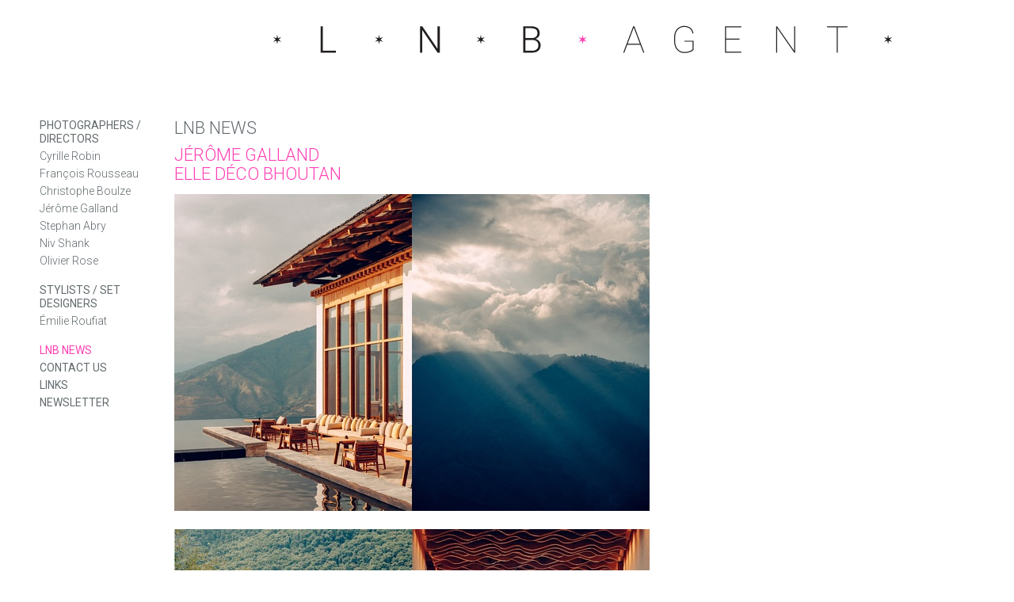

--- FILE ---
content_type: text/html; charset=UTF-8
request_url: https://lnbagent.com/jerome-galland-deco-bhoutan/
body_size: 5004
content:
<!doctype html><html lang="fr-FR" class="no-js"><head><meta charset="UTF-8"> <!--[if IE]><meta http-equiv="X-UA-Compatible" content="IE=edge,chrome=1"><![endif]--><meta name="viewport" content="width=device-width, initial-scale=1.0, shrink-to-fit=no"> <script type="text/javascript">if (!('IntersectionObserver' in window)) {
			    var script = document.createElement("script");
			    script.src = "https://raw.githubusercontent.com/w3c/IntersectionObserver/master/polyfill/intersection-observer.js";
			    document.getElementsByTagName('head')[0].appendChild(script);
			}</script> <title>Jérôme Galland Elle Déco Bhoutan | NEWS | * L * N * B * Agent de photographes</title><meta name="robots" content="index, follow, max-snippet:-1, max-image-preview:large, max-video-preview:-1" /><link rel="canonical" href="https://lnbagent.com/jerome-galland-deco-bhoutan/" /><meta property="og:locale" content="fr_FR" /><meta property="og:type" content="article" /><meta property="og:title" content="Jérôme Galland Elle Déco Bhoutan | NEWS | * L * N * B * Agent de photographes" /><meta property="og:url" content="https://lnbagent.com/jerome-galland-deco-bhoutan/" /><meta property="og:site_name" content="* L * N * B * Agent de photographes" /><meta property="article:publisher" content="https://fr-fr.facebook.com/lnbagent/" /><meta property="article:published_time" content="2020-03-03T14:24:29+00:00" /><meta property="article:modified_time" content="2020-03-03T14:35:20+00:00" /><meta property="og:image" content="https://lnbagent.com/wp-content/uploads/2020/jerome-galland-elle-deco-bhoutan/galland-lnb-elle-deco-prise-de-vue-sans-titre-1353633.jpg" /><meta property="og:image:width" content="1536" /><meta property="og:image:height" content="2048" /><meta name="twitter:label1" content="Écrit par"><meta name="twitter:data1" content="Hélène"><meta name="twitter:label2" content="Durée de lecture est."><meta name="twitter:data2" content="0 minute"> <script type="application/ld+json" class="yoast-schema-graph">{"@context":"https://schema.org","@graph":[{"@type":"Organization","@id":"https://lnbagent.com/#organization","name":"* L * N * B * Agent de photographes","url":"https://lnbagent.com/","sameAs":["https://fr-fr.facebook.com/lnbagent/","https://www.instagram.com/lnbagent/?hl=fr","https://fr.linkedin.com/in/h\u00e9l\u00e8ne-lnb-33216b35","https://twitter.com/LNBAgent"],"logo":{"@type":"ImageObject","@id":"https://lnbagent.com/#logo","inLanguage":"fr-FR","url":"","caption":"* L * N * B * Agent de photographes"},"image":{"@id":"https://lnbagent.com/#logo"}},{"@type":"WebSite","@id":"https://lnbagent.com/#website","url":"https://lnbagent.com/","name":"* L * N * B * Agent de photographes","description":"\u00e0 Paris et en Europe","publisher":{"@id":"https://lnbagent.com/#organization"},"potentialAction":[{"@type":"SearchAction","target":"https://lnbagent.com/?s={search_term_string}","query-input":"required name=search_term_string"}],"inLanguage":"fr-FR"},{"@type":"ImageObject","@id":"https://lnbagent.com/jerome-galland-deco-bhoutan/#primaryimage","inLanguage":"fr-FR","url":"https://lnbagent.com/wp-content/uploads/2020/jerome-galland-elle-deco-bhoutan/galland-lnb-elle-deco-prise-de-vue-sans-titre-1353633.jpg","width":1536,"height":2048},{"@type":"WebPage","@id":"https://lnbagent.com/jerome-galland-deco-bhoutan/#webpage","url":"https://lnbagent.com/jerome-galland-deco-bhoutan/","name":"J\u00e9r\u00f4me Galland Elle D\u00e9co Bhoutan | NEWS | * L * N * B * Agent de photographes","isPartOf":{"@id":"https://lnbagent.com/#website"},"primaryImageOfPage":{"@id":"https://lnbagent.com/jerome-galland-deco-bhoutan/#primaryimage"},"datePublished":"2020-03-03T14:24:29+00:00","dateModified":"2020-03-03T14:35:20+00:00","inLanguage":"fr-FR","potentialAction":[{"@type":"ReadAction","target":["https://lnbagent.com/jerome-galland-deco-bhoutan/"]}]},{"@type":"Article","@id":"https://lnbagent.com/jerome-galland-deco-bhoutan/#article","isPartOf":{"@id":"https://lnbagent.com/jerome-galland-deco-bhoutan/#webpage"},"author":{"@id":"https://lnbagent.com/#/schema/person/016e0f68668e74c96e53f387762d212e"},"headline":"J\u00e9r\u00f4me Galland Elle D\u00e9co Bhoutan","datePublished":"2020-03-03T14:24:29+00:00","dateModified":"2020-03-03T14:35:20+00:00","mainEntityOfPage":{"@id":"https://lnbagent.com/jerome-galland-deco-bhoutan/#webpage"},"publisher":{"@id":"https://lnbagent.com/#organization"},"image":{"@id":"https://lnbagent.com/jerome-galland-deco-bhoutan/#primaryimage"},"articleSection":"archive","inLanguage":"fr-FR"},{"@type":"Person","@id":"https://lnbagent.com/#/schema/person/016e0f68668e74c96e53f387762d212e","name":"H\u00e9l\u00e8ne","image":{"@type":"ImageObject","@id":"https://lnbagent.com/#personlogo","inLanguage":"fr-FR","url":"https://secure.gravatar.com/avatar/df4e3b9734f2f8517d3249ee751d25eb?s=96&d=mm&r=g","caption":"H\u00e9l\u00e8ne"}}]}</script> <link rel='dns-prefetch' href='//ajax.googleapis.com' /><link rel='dns-prefetch' href='//cdnjs.cloudflare.com' /><link rel='dns-prefetch' href='//fonts.googleapis.com' /><link rel='stylesheet' id='wpb-google-fonts-css'  href='https://fonts.googleapis.com/css?family=Roboto%3A300%2C400&#038;ver=5.5.3' media='all' /><link rel='stylesheet' id='my-css-css'  href='https://lnbagent.com/wp-content/cache/autoptimize/css/autoptimize_single_60758d3136f99739ef66d8cbb314e500.css' media='all' /> <script src='https://ajax.googleapis.com/ajax/libs/jquery/3.5.1/jquery.min.js' id='jquery-js'></script> <script src='https://lnbagent.com/wp-content/themes/lnb/js/lib/modernizr-2.8.3.min.js' id='modernizr-js'></script> <script src='https://lnbagent.com/wp-content/themes/lnb/js/lib/jquery.infinitescroll.min.js' id='infiniteScroll-js'></script> <script src='https://cdnjs.cloudflare.com/ajax/libs/gsap/1.20.2/TweenLite.min.js' id='TweenLite-js'></script> <script src='https://cdnjs.cloudflare.com/ajax/libs/gsap/1.20.2/easing/EasePack.min.js' id='EasePack-js'></script> <script src='https://cdnjs.cloudflare.com/ajax/libs/gsap/1.20.2/plugins/CSSPlugin.min.js' id='CSSPlugin-js'></script> <link rel="https://api.w.org/" href="https://lnbagent.com/wp-json/" /><link rel="alternate" type="application/json" href="https://lnbagent.com/wp-json/wp/v2/posts/16048" /><link rel="alternate" type="application/json+oembed" href="https://lnbagent.com/wp-json/oembed/1.0/embed?url=https%3A%2F%2Flnbagent.com%2Fjerome-galland-deco-bhoutan%2F" /><link rel="alternate" type="text/xml+oembed" href="https://lnbagent.com/wp-json/oembed/1.0/embed?url=https%3A%2F%2Flnbagent.com%2Fjerome-galland-deco-bhoutan%2F&#038;format=xml" /></head><body class="post-template-default single single-post postid-16048 single-format-standard term-archive jerome-galland-deco-bhoutan browser-chrome"><div class="lnb_intro show-scale"> <?xml version="1.0" encoding="utf-8"?> <svg class="svg " aria-hidden="true" version="1.1" xmlns="http://www.w3.org/2000/svg" xmlns:xlink="http://www.w3.org/1999/xlink" x="0px" y="0px"
 viewBox="0 0 828.882 99.402" style="enable-background:new 0 0 828.882 99.402;" xml:space="preserve"><style type="text/css">.st0{fill:#231F20;}
	.st1{fill:#FF3FB3;}</style><g id="lnb"> <g> <path class="st0" d="M86.499,64.596h16.536v2.391H83.647V33.5h2.852V64.596z"/> <path class="st0" d="M234.091,66.987h-2.828l-19.25-28.659v28.659h-2.852V33.5h2.852l19.272,28.679V33.5h2.807V66.987z"/> <path class="st0" d="M339.378,66.987V33.5h9.89c3.588,0,6.309,0.741,8.164,2.219c1.855,1.482,2.783,3.664,2.783,6.549
 c0,1.734-0.471,3.239-1.414,4.522c-0.943,1.28-2.234,2.199-3.876,2.751c1.948,0.428,3.515,1.387,4.704,2.872
 c1.189,1.485,1.783,3.202,1.783,5.148c0,2.956-0.955,5.27-2.864,6.93c-1.909,1.663-4.566,2.495-7.97,2.495H339.378z
 M342.206,48.518h7.728c2.36-0.047,4.189-0.603,5.485-1.67c1.296-1.067,1.943-2.623,1.943-4.667c0-2.148-0.67-3.734-2.012-4.758
 c-1.342-1.02-3.369-1.532-6.083-1.532h-7.061V48.518z M342.206,50.912v13.684h8.487c2.423,0,4.342-0.616,5.761-1.849
 c1.418-1.232,2.126-2.943,2.126-5.132c0-2.067-0.678-3.701-2.035-4.903c-1.357-1.202-3.231-1.801-5.623-1.801H342.206z"/> <g> <path class="st0" d="M487.158,56.983h-16.398l-3.726,10.004h-1.357L478.211,33.5h1.519l12.535,33.487h-1.357L487.158,56.983z
 M471.219,55.741h15.479l-7.728-20.746L471.219,55.741z"/> <path class="st0" d="M554.324,63.398c-0.844,1.168-2.322,2.131-4.438,2.899c-2.116,0.768-4.448,1.152-6.992,1.152
 c-2.485,0-4.701-0.606-6.647-1.818c-1.948-1.212-3.47-2.919-4.566-5.128s-1.66-4.707-1.69-7.499v-5.751
 c0-2.744,0.529-5.202,1.588-7.381c1.057-2.179,2.544-3.859,4.462-5.047c1.916-1.189,4.071-1.785,6.463-1.785
 c3.327,0,6.037,0.852,8.13,2.552c2.093,1.704,3.308,4.027,3.645,6.97h-1.242c-0.414-2.667-1.525-4.714-3.335-6.142
 c-1.808-1.424-4.209-2.138-7.197-2.138c-3.374,0-6.096,1.205-8.166,3.61c-2.071,2.408-3.105,5.576-3.105,9.499v5.337
 c0,2.623,0.487,4.96,1.46,7.014c0.973,2.057,2.347,3.647,4.116,4.775c1.771,1.125,3.8,1.69,6.085,1.69
 c2.237,0,4.315-0.33,6.233-0.99c1.916-0.663,3.234-1.461,3.956-2.397V53.05h-10.236v-1.243h11.477V63.398z"/> <path class="st0" d="M612.336,50.38h-16.789v15.365h19.136v1.243h-20.378V33.5h20.378v1.243h-19.136v14.398h16.789V50.38z"/> <path class="st0" d="M682.744,66.987h-1.241l-21.619-31.373v31.373h-1.266V33.5h1.266l21.619,31.302V33.5h1.241V66.987z"/> <path class="st0" d="M748.554,34.742h-12.191v32.245h-1.241V34.742h-12.191V33.5h25.623V34.742z"/> </g> </g> </g> <g id="stars"> <g> <path class="st0" d="M162.307,53.017v0.046l-0.085,0.047l-0.062-0.016l-3.803-1.214l-0.838,3.903
 c-0.02,0.041-0.036,0.067-0.046,0.077c-0.01,0.01-0.028,0.016-0.054,0.016c-0.02-0.005-0.038-0.016-0.054-0.031
 c-0.016-0.015-0.026-0.033-0.031-0.054l-0.853-3.911l-3.811,1.214l-0.062,0.016l-0.077-0.047v-0.046l0.047-0.077l2.958-2.697
 l-2.958-2.689l-0.047-0.077v-0.046l0.077-0.046l0.062,0.016l3.811,1.206l0.83-3.896c0.016-0.031,0.032-0.055,0.05-0.073
 c0.018-0.018,0.032-0.027,0.042-0.027c0.026,0.011,0.047,0.023,0.062,0.039c0.016,0.015,0.028,0.033,0.039,0.054l0.853,3.903
 l3.803-1.206l0.062-0.016l0.085,0.046v0.046l-0.054,0.077l-2.958,2.689l2.958,2.697L162.307,53.017z"/> </g> <g> <path class="st0" d="M290.822,53.017v0.046l-0.085,0.047l-0.062-0.016l-3.803-1.214l-0.838,3.903
 c-0.02,0.041-0.036,0.067-0.046,0.077c-0.01,0.01-0.028,0.016-0.054,0.016c-0.02-0.005-0.038-0.016-0.054-0.031
 c-0.016-0.015-0.026-0.033-0.031-0.054l-0.853-3.911l-3.811,1.214l-0.062,0.016l-0.077-0.047v-0.046l0.047-0.077l2.958-2.697
 l-2.958-2.689l-0.047-0.077v-0.046l0.077-0.046l0.062,0.016l3.811,1.206l0.83-3.896c0.016-0.031,0.032-0.055,0.05-0.073
 c0.018-0.018,0.032-0.027,0.042-0.027c0.026,0.011,0.047,0.023,0.062,0.039c0.016,0.015,0.028,0.033,0.039,0.054l0.853,3.903
 l3.803-1.206l0.062-0.016l0.085,0.046v0.046l-0.054,0.077l-2.958,2.689l2.958,2.697L290.822,53.017z"/> </g> <g> <g> <path class="st1" d="M419.337,53.017v0.046l-0.085,0.047l-0.062-0.016l-3.803-1.214l-0.838,3.903
 c-0.02,0.041-0.036,0.067-0.046,0.077c-0.01,0.01-0.028,0.016-0.054,0.016c-0.02-0.005-0.038-0.016-0.054-0.031
 c-0.016-0.015-0.026-0.033-0.031-0.054l-0.853-3.911l-3.811,1.214l-0.062,0.016l-0.077-0.047v-0.046l0.047-0.077l2.958-2.697
 l-2.958-2.689l-0.047-0.077v-0.046l0.077-0.046l0.062,0.016l3.811,1.206l0.83-3.896c0.016-0.031,0.032-0.055,0.05-0.073
 c0.018-0.018,0.032-0.027,0.042-0.027c0.026,0.011,0.047,0.023,0.062,0.039c0.016,0.015,0.028,0.033,0.039,0.054l0.853,3.903
 l3.803-1.206l0.062-0.016l0.085,0.046v0.046l-0.054,0.077l-2.958,2.689l2.958,2.697L419.337,53.017z"/> </g> </g> <g> <path class="st0" d="M804.882,53.017v0.046l-0.085,0.047l-0.062-0.016l-3.803-1.214l-0.838,3.903
 c-0.02,0.041-0.036,0.067-0.046,0.077c-0.01,0.01-0.028,0.016-0.054,0.016c-0.02-0.005-0.038-0.016-0.054-0.031
 c-0.016-0.015-0.026-0.033-0.031-0.054l-0.853-3.911l-3.811,1.214l-0.062,0.016l-0.077-0.047v-0.046l0.047-0.077l2.958-2.697
 l-2.958-2.689l-0.047-0.077v-0.046l0.077-0.046l0.062,0.016l3.811,1.206l0.83-3.896c0.016-0.031,0.032-0.055,0.05-0.073
 c0.018-0.018,0.032-0.027,0.042-0.027c0.026,0.011,0.047,0.023,0.062,0.039c0.016,0.015,0.028,0.033,0.039,0.054l0.853,3.903
 l3.803-1.206l0.062-0.016l0.085,0.046v0.046l-0.054,0.077l-2.958,2.689l2.958,2.697L804.882,53.017z"/> </g> <g> <path class="st0" d="M33.792,53.017v0.046l-0.085,0.047l-0.062-0.016l-3.803-1.214l-0.838,3.903
 c-0.02,0.041-0.036,0.067-0.046,0.077c-0.01,0.01-0.028,0.016-0.054,0.016c-0.02-0.005-0.038-0.016-0.054-0.031
 c-0.016-0.015-0.026-0.033-0.031-0.054l-0.853-3.911l-3.811,1.214l-0.062,0.016l-0.077-0.047v-0.046l0.047-0.077l2.958-2.697
 l-2.958-2.689l-0.047-0.077v-0.046l0.077-0.046l0.062,0.016l3.811,1.206l0.83-3.896c0.016-0.031,0.032-0.055,0.05-0.073
 c0.018-0.018,0.032-0.027,0.042-0.027c0.026,0.011,0.047,0.023,0.062,0.039c0.016,0.015,0.028,0.033,0.039,0.054l0.853,3.903
 l3.803-1.206l0.062-0.016l0.085,0.046v0.046l-0.054,0.077l-2.958,2.689l2.958,2.697L33.792,53.017z"/> </g> </g> </svg></div><header id="mainHeader" class="" role="banner"><div class="logo"> <a href="https://lnbagent.com" rel="home"> <img src="https://lnbagent.com/wp-content/themes/lnb/img/SVG/lnb_logo-bi.svg" alt="LNB Agent" width="829" height="90" /> </a></div></header><div class="wrap-menu show-fromleft nav-principal open"><div id="sidebar"><nav class="nav scrollbar " role="navigation"><ul class="menu non-select"><li class="nav-cat ">Photographers /
Directors<ul class="sub-nav"><li class="nav-post-cyrille-robin sub-item "><a href="https://lnbagent.com/artiste/cyrille-robin/" title="Cyrille Robin">Cyrille Robin</a></li><li class="nav-post-francois-rousseau sub-item "><a href="https://lnbagent.com/artiste/francois-rousseau/" title="François Rousseau">François Rousseau</a></li><li class="nav-post-christophe-boulze sub-item "><a href="https://lnbagent.com/artiste/christophe-boulze/" title="Christophe Boulze">Christophe Boulze</a></li><li class="nav-post-jerome-galland sub-item "><a href="https://lnbagent.com/artiste/jerome-galland/" title="Jérôme Galland">Jérôme Galland</a></li><li class="nav-post-stephan-abry sub-item "><a href="https://lnbagent.com/artiste/stephan-abry/" title="Stephan Abry">Stephan Abry</a></li><li class="nav-post-niv-shank sub-item "><a href="https://lnbagent.com/artiste/niv-shank/" title="Niv Shank">Niv Shank</a></li><li class="nav-post-olivier-rose sub-item "><a href="https://lnbagent.com/artiste/olivier-rose/" title="Olivier Rose">Olivier Rose</a></li></ul></li><li class="nav-cat ">Stylists / Set designers<ul class="sub-nav"><li class="nav-post-emilie-roufiat sub-item "><a href="https://lnbagent.com/artiste/emilie-roufiat/" title="Émilie Roufiat">Émilie Roufiat</a></li></ul></li><li class="separation"></li><li class="nav-post-lnb-news page "><a href="https://lnbagent.com/" title="LNB NEWS">LNB NEWS</a></li><li class="nav-post-contact-us page "><a href="https://lnbagent.com/contact-us/" title="CONTACT US">CONTACT US</a></li><li class="nav-post-links page "><a href="https://lnbagent.com/links/" title="LINKS">LINKS</a></li><li class="nav-post-newsletters page "><a href="https://lnbagent.com/newsletters/" title="NEWSLETTER">NEWSLETTER</a></li></ul></nav></div></div><main class="main" role="main"><section class="wrapper single-news show-fromleft lozad"><article id="post-16048" class="pbl post-16048 post type-post status-publish format-standard has-post-thumbnail hentry category-archive"><div class="infos"><h1 class="mbs">LNB NEWS</h1><h1 class="color-rose mbs">Jérôme Galland <br>Elle Déco Bhoutan</h1><p class="mbl"></p></div><p><a href="https://lnbagent.com/jerome-galland-deco-bhoutan/ed1/" rel="attachment wp-att-16049"><img loading="lazy" class="alignnone size-large wp-image-16049" src="https://lnbagent.com/wp-content/uploads/2020/jerome-galland-elle-deco-bhoutan/ed1-600x400.jpg" alt="" width="600" height="400" /></a> <a href="https://lnbagent.com/jerome-galland-deco-bhoutan/n7/" rel="attachment wp-att-16050"><img loading="lazy" class="alignnone size-large wp-image-16050" src="https://lnbagent.com/wp-content/uploads/2020/jerome-galland-elle-deco-bhoutan/n7-600x400.jpg" alt="" width="600" height="400" /></a> <a href="https://lnbagent.com/jerome-galland-deco-bhoutan/n6/" rel="attachment wp-att-16052"><img loading="lazy" class="alignnone size-large wp-image-16052" src="https://lnbagent.com/wp-content/uploads/2020/jerome-galland-elle-deco-bhoutan/n6-600x400.jpg" alt="" width="600" height="400" /></a><a href="https://lnbagent.com/jerome-galland-deco-bhoutan/ed2/" rel="attachment wp-att-16051"><img loading="lazy" class="alignnone size-large wp-image-16051" src="https://lnbagent.com/wp-content/uploads/2020/jerome-galland-elle-deco-bhoutan/ed2-600x400.jpg" alt="" width="600" height="400" /></a></p><article class=" "><div id="gallery-post-16048"> <a href="https://lnbagent.com/wp-content/uploads/2020/jerome-galland-elle-deco-bhoutan/ed1-600x400.jpg" title="Jérôme Galland <br>Elle Déco Bhoutan" data-caption=""></a><a href="https://lnbagent.com/wp-content/uploads/2020/jerome-galland-elle-deco-bhoutan/n7-600x400.jpg" title="Jérôme Galland <br>Elle Déco Bhoutan" data-caption=""></a><a href="https://lnbagent.com/wp-content/uploads/2020/jerome-galland-elle-deco-bhoutan/n6-600x400.jpg" title="Jérôme Galland <br>Elle Déco Bhoutan" data-caption=""></a><a href="https://lnbagent.com/wp-content/uploads/2020/jerome-galland-elle-deco-bhoutan/ed2-600x400.jpg" title="Jérôme Galland <br>Elle Déco Bhoutan" data-caption=""></a></div></article></article></section></main><footer class="footer" role="contentinfo"><div class="bt up transition hide hideifnojs"></div></footer>  <script type="text/javascript">var _gaq = _gaq || [];
			  _gaq.push(['_setAccount', 'UA-6438005-1']);
			  _gaq.push(['_trackPageview']);
			  (function() {
			    var ga = document.createElement('script'); ga.type = 'text/javascript'; ga.async = true;
			    ga.src = ('https:' == document.location.protocol ? 'https://ssl' : 'http://www') + '.google-analytics.com/ga.js';
			    var s = document.getElementsByTagName('script')[0]; s.parentNode.insertBefore(ga, s);
			  })();</script> <script src='https://lnbagent.com/wp-content/themes/lnb/js/lib/masonry.pkgd.min-min.js' id='mansory-js'></script> <script src='https://lnbagent.com/wp-content/themes/lnb/js/scripts-min.js' id='html5blankscripts-js'></script> <script src='https://lnbagent.com/wp-includes/js/wp-embed.min.js' id='wp-embed-js'></script> </body></html>

--- FILE ---
content_type: text/css
request_url: https://lnbagent.com/wp-content/cache/autoptimize/css/autoptimize_single_60758d3136f99739ef66d8cbb314e500.css
body_size: 17216
content:
/*!
	Theme Name: LNB AGENT
	Theme URI: 
	Description: 
	Version: 6.0.3_2021
	Date: (12/2020)
	License: Proprietary
	License URI: http://tiens-donc.com
	Author: Raphaël Tardif / Tiens Donc ! design graphique
	Author URI: https://tiens-donc.com
	Tags: portfolio
	Text Domain: lnbagent

	!! import uniquement de fichier .scss
*/
@-webkit-keyframes plyr-progress{to{background-position:25px 0;background-position:var(--plyr-progress-loading-size,25px) 0}}@keyframes plyr-progress{to{background-position:25px 0;background-position:var(--plyr-progress-loading-size,25px) 0}}@-webkit-keyframes plyr-popup{0%{opacity:.5;-webkit-transform:translateY(10px);transform:translateY(10px)}to{opacity:1;-webkit-transform:translateY(0);transform:translateY(0)}}@keyframes plyr-popup{0%{opacity:.5;-webkit-transform:translateY(10px);transform:translateY(10px)}to{opacity:1;-webkit-transform:translateY(0);transform:translateY(0)}}@-webkit-keyframes plyr-fade-in{from{opacity:0}to{opacity:1}}@keyframes plyr-fade-in{from{opacity:0}to{opacity:1}}.plyr{-moz-osx-font-smoothing:grayscale;-webkit-font-smoothing:antialiased;-webkit-box-align:center;align-items:center;direction:ltr;display:-webkit-box;display:flex;-webkit-box-orient:vertical;-webkit-box-direction:normal;flex-direction:column;font-family:inherit;font-family:var(--plyr-font-family,inherit);font-variant-numeric:tabular-nums;font-weight:400;font-weight:var(--plyr-font-weight-regular,400);line-height:1.7;line-height:var(--plyr-line-height,1.7);max-width:100%;min-width:200px;position:relative;text-shadow:none;-webkit-transition:-webkit-box-shadow .3s ease;transition:-webkit-box-shadow .3s ease;transition:box-shadow .3s ease;transition:box-shadow .3s ease,-webkit-box-shadow .3s ease;z-index:0}.plyr audio,.plyr iframe,.plyr video{display:block;height:100%;width:100%}.plyr button{font:inherit;line-height:inherit;width:auto}.plyr:focus{outline:0}.plyr--full-ui{-webkit-box-sizing:border-box;box-sizing:border-box}.plyr--full-ui *,.plyr--full-ui :after,.plyr--full-ui :before{-webkit-box-sizing:inherit;box-sizing:inherit}.plyr--full-ui a,.plyr--full-ui button,.plyr--full-ui input,.plyr--full-ui label{touch-action:manipulation}.plyr__badge{background:#4a5464;background:var(--plyr-badge-background,#4a5464);border-radius:2px;border-radius:var(--plyr-badge-border-radius,2px);color:#fff;color:var(--plyr-badge-text-color,#fff);font-size:9px;font-size:var(--plyr-font-size-badge,9px);line-height:1;padding:3px 4px}.plyr--full-ui ::-webkit-media-text-track-container{display:none}.plyr__captions{-webkit-animation:plyr-fade-in .3s ease;animation:plyr-fade-in .3s ease;bottom:0;display:none;font-size:13px;font-size:var(--plyr-font-size-small,13px);left:0;padding:10px;padding:var(--plyr-control-spacing,10px);position:absolute;text-align:center;-webkit-transition:-webkit-transform .4s ease-in-out;transition:-webkit-transform .4s ease-in-out;transition:transform .4s ease-in-out;transition:transform .4s ease-in-out,-webkit-transform .4s ease-in-out;width:100%}.plyr__captions span:empty{display:none}@media(min-width:480px){.plyr__captions{font-size:15px;font-size:var(--plyr-font-size-base,15px);padding:calc(10px*2);padding:calc(var(--plyr-control-spacing,10px)*2)}}@media(min-width:768px){.plyr__captions{font-size:18px;font-size:var(--plyr-font-size-large,18px)}}.plyr--captions-active .plyr__captions{display:block}.plyr:not(.plyr--hide-controls) .plyr__controls:not(:empty)~.plyr__captions{-webkit-transform:translateY(calc(10px*-4));transform:translateY(calc(10px*-4));-webkit-transform:translateY(calc(var(--plyr-control-spacing,10px)*-4));transform:translateY(calc(var(--plyr-control-spacing,10px)*-4))}.plyr__caption{background:rgba(0,0,0,.8);background:var(--plyr-captions-background,rgba(0,0,0,.8));border-radius:2px;-webkit-box-decoration-break:clone;box-decoration-break:clone;color:#fff;color:var(--plyr-captions-text-color,#fff);line-height:185%;padding:.2em .5em;white-space:pre-wrap}.plyr__caption div{display:inline}.plyr__control{background:0 0;border:0;border-radius:3px;border-radius:var(--plyr-control-radius,3px);color:inherit;cursor:pointer;flex-shrink:0;overflow:visible;padding:calc(10px*.7);padding:calc(var(--plyr-control-spacing,10px)*.7);position:relative;-webkit-transition:all .3s ease;transition:all .3s ease}.plyr__control svg{display:block;fill:currentColor;height:18px;height:var(--plyr-control-icon-size,18px);pointer-events:none;width:18px;width:var(--plyr-control-icon-size,18px)}.plyr__control:focus{outline:0}.plyr__control.plyr__tab-focus{outline-color:#00b3ff;outline-color:var(--plyr-tab-focus-color,var(--plyr-color-main,var(--plyr-color-main,#00b3ff)));outline-offset:2px;outline-style:dotted;outline-width:3px}a.plyr__control{text-decoration:none}a.plyr__control:after,a.plyr__control:before{display:none}.plyr__control.plyr__control--pressed .icon--not-pressed,.plyr__control.plyr__control--pressed .label--not-pressed,.plyr__control:not(.plyr__control--pressed) .icon--pressed,.plyr__control:not(.plyr__control--pressed) .label--pressed{display:none}.plyr--full-ui ::-webkit-media-controls{display:none}.plyr__controls{-webkit-box-align:center;align-items:center;display:-webkit-box;display:flex;-webkit-box-pack:end;justify-content:flex-end;text-align:center}.plyr__controls .plyr__progress__container{-webkit-box-flex:1;flex:1;min-width:0}.plyr__controls .plyr__controls__item{margin-left:calc(10px/4);margin-left:calc(var(--plyr-control-spacing,10px)/4)}.plyr__controls .plyr__controls__item:first-child{margin-left:0;margin-right:auto}.plyr__controls .plyr__controls__item.plyr__progress__container{padding-left:calc(10px/4);padding-left:calc(var(--plyr-control-spacing,10px)/4)}.plyr__controls .plyr__controls__item.plyr__time{padding:0 calc(10px/2);padding:0 calc(var(--plyr-control-spacing,10px)/2)}.plyr__controls .plyr__controls__item.plyr__progress__container:first-child,.plyr__controls .plyr__controls__item.plyr__time+.plyr__time,.plyr__controls .plyr__controls__item.plyr__time:first-child{padding-left:0}.plyr__controls:empty{display:none}.plyr [data-plyr=airplay],.plyr [data-plyr=captions],.plyr [data-plyr=fullscreen],.plyr [data-plyr=pip]{display:none}.plyr--airplay-supported [data-plyr=airplay],.plyr--captions-enabled [data-plyr=captions],.plyr--fullscreen-enabled [data-plyr=fullscreen],.plyr--pip-supported [data-plyr=pip]{display:inline-block}.plyr__menu{display:-webkit-box;display:flex;position:relative}.plyr__menu .plyr__control svg{-webkit-transition:-webkit-transform .3s ease;transition:-webkit-transform .3s ease;transition:transform .3s ease;transition:transform .3s ease,-webkit-transform .3s ease}.plyr__menu .plyr__control[aria-expanded=true] svg{-webkit-transform:rotate(90deg);transform:rotate(90deg)}.plyr__menu .plyr__control[aria-expanded=true] .plyr__tooltip{display:none}.plyr__menu__container{-webkit-animation:plyr-popup .2s ease;animation:plyr-popup .2s ease;background:rgba(255,255,255,.9);background:var(--plyr-menu-background,rgba(255,255,255,.9));border-radius:4px;bottom:100%;-webkit-box-shadow:0 1px 2px rgba(0,0,0,.15);box-shadow:0 1px 2px rgba(0,0,0,.15);-webkit-box-shadow:var(--plyr-menu-shadow,0 1px 2px rgba(0,0,0,.15));box-shadow:var(--plyr-menu-shadow,0 1px 2px rgba(0,0,0,.15));color:#4a5464;color:var(--plyr-menu-color,#4a5464);font-size:15px;font-size:var(--plyr-font-size-base,15px);margin-bottom:10px;position:absolute;right:-3px;text-align:left;white-space:nowrap;z-index:3}.plyr__menu__container>div{overflow:hidden;-webkit-transition:height .35s cubic-bezier(.4,0,.2,1),width .35s cubic-bezier(.4,0,.2,1);transition:height .35s cubic-bezier(.4,0,.2,1),width .35s cubic-bezier(.4,0,.2,1)}.plyr__menu__container:after{border:4px solid transparent;border:var(--plyr-menu-arrow-size,4px) solid transparent;border-top-color:rgba(255,255,255,.9);border-top-color:var(--plyr-menu-background,rgba(255,255,255,.9));content:"";height:0;position:absolute;right:calc(((18px/2) + calc(10px*.7)) - (4px/2));right:calc(((var(--plyr-control-icon-size,18px)/2) + calc(var(--plyr-control-spacing,10px)*.7)) - (var(--plyr-menu-arrow-size,4px)/2));top:100%;width:0}.plyr__menu__container [role=menu]{padding:calc(10px*.7);padding:calc(var(--plyr-control-spacing,10px)*.7)}.plyr__menu__container [role=menuitem],.plyr__menu__container [role=menuitemradio]{margin-top:2px}.plyr__menu__container [role=menuitem]:first-child,.plyr__menu__container [role=menuitemradio]:first-child{margin-top:0}.plyr__menu__container .plyr__control{-webkit-box-align:center;align-items:center;color:#4a5464;color:var(--plyr-menu-color,#4a5464);display:-webkit-box;display:flex;font-size:13px;font-size:var(--plyr-font-size-menu,var(--plyr-font-size-small,13px));padding-bottom:calc(calc(10px*.7)/1.5);padding-bottom:calc(calc(var(--plyr-control-spacing,10px)*.7)/1.5);padding-left:calc(calc(10px*.7)*1.5);padding-left:calc(calc(var(--plyr-control-spacing,10px)*.7)*1.5);padding-right:calc(calc(10px*.7)*1.5);padding-right:calc(calc(var(--plyr-control-spacing,10px)*.7)*1.5);padding-top:calc(calc(10px*.7)/1.5);padding-top:calc(calc(var(--plyr-control-spacing,10px)*.7)/1.5);-webkit-user-select:none;-ms-user-select:none;-moz-user-select:none;user-select:none;width:100%}.plyr__menu__container .plyr__control>span{-webkit-box-align:inherit;align-items:inherit;display:-webkit-box;display:flex;width:100%}.plyr__menu__container .plyr__control:after{border:4px solid transparent;border:var(--plyr-menu-item-arrow-size,4px) solid transparent;content:"";position:absolute;top:50%;-webkit-transform:translateY(-50%);transform:translateY(-50%)}.plyr__menu__container .plyr__control--forward{padding-right:calc(calc(10px*.7)*4);padding-right:calc(calc(var(--plyr-control-spacing,10px)*.7)*4)}.plyr__menu__container .plyr__control--forward:after{border-left-color:#728197;border-left-color:var(--plyr-menu-arrow-color,#728197);right:calc((calc(10px*.7)*1.5) - 4px);right:calc((calc(var(--plyr-control-spacing,10px)*.7)*1.5) - var(--plyr-menu-item-arrow-size,4px))}.plyr__menu__container .plyr__control--forward.plyr__tab-focus:after,.plyr__menu__container .plyr__control--forward:hover:after{border-left-color:currentColor}.plyr__menu__container .plyr__control--back{font-weight:400;font-weight:var(--plyr-font-weight-regular,400);margin:calc(10px*.7);margin:calc(var(--plyr-control-spacing,10px)*.7);margin-bottom:calc(calc(10px*.7)/2);margin-bottom:calc(calc(var(--plyr-control-spacing,10px)*.7)/2);padding-left:calc(calc(10px*.7)*4);padding-left:calc(calc(var(--plyr-control-spacing,10px)*.7)*4);position:relative;width:calc(100% - (calc(10px*.7)*2));width:calc(100% - (calc(var(--plyr-control-spacing,10px)*.7)*2))}.plyr__menu__container .plyr__control--back:after{border-right-color:#728197;border-right-color:var(--plyr-menu-arrow-color,#728197);left:calc((calc(10px*.7)*1.5) - 4px);left:calc((calc(var(--plyr-control-spacing,10px)*.7)*1.5) - var(--plyr-menu-item-arrow-size,4px))}.plyr__menu__container .plyr__control--back:before{background:#dcdfe5;background:var(--plyr-menu-back-border-color,#dcdfe5);-webkit-box-shadow:0 1px 0 #fff;box-shadow:0 1px 0 #fff;-webkit-box-shadow:0 1px 0 var(--plyr-menu-back-border-shadow-color,#fff);box-shadow:0 1px 0 var(--plyr-menu-back-border-shadow-color,#fff);content:"";height:1px;left:0;margin-top:calc(calc(10px*.7)/2);margin-top:calc(calc(var(--plyr-control-spacing,10px)*.7)/2);overflow:hidden;position:absolute;right:0;top:100%}.plyr__menu__container .plyr__control--back.plyr__tab-focus:after,.plyr__menu__container .plyr__control--back:hover:after{border-right-color:currentColor}.plyr__menu__container .plyr__control[role=menuitemradio]{padding-left:calc(10px*.7);padding-left:calc(var(--plyr-control-spacing,10px)*.7)}.plyr__menu__container .plyr__control[role=menuitemradio]:after,.plyr__menu__container .plyr__control[role=menuitemradio]:before{border-radius:100%}.plyr__menu__container .plyr__control[role=menuitemradio]:before{background:rgba(0,0,0,.1);content:"";display:block;flex-shrink:0;height:16px;margin-right:10px;margin-right:var(--plyr-control-spacing,10px);-webkit-transition:all .3s ease;transition:all .3s ease;width:16px}.plyr__menu__container .plyr__control[role=menuitemradio]:after{background:#fff;border:0;height:6px;left:12px;opacity:0;top:50%;-webkit-transform:translateY(-50%) scale(0);transform:translateY(-50%) scale(0);-webkit-transition:opacity .3s ease,-webkit-transform .3s ease;transition:opacity .3s ease,-webkit-transform .3s ease;transition:transform .3s ease,opacity .3s ease;transition:transform .3s ease,opacity .3s ease,-webkit-transform .3s ease;width:6px}.plyr__menu__container .plyr__control[role=menuitemradio][aria-checked=true]:before{background:#00b3ff;background:var(--plyr-control-toggle-checked-background,var(--plyr-color-main,var(--plyr-color-main,#00b3ff)))}.plyr__menu__container .plyr__control[role=menuitemradio][aria-checked=true]:after{opacity:1;-webkit-transform:translateY(-50%) scale(1);transform:translateY(-50%) scale(1)}.plyr__menu__container .plyr__control[role=menuitemradio].plyr__tab-focus:before,.plyr__menu__container .plyr__control[role=menuitemradio]:hover:before{background:rgba(35,40,47,.1)}.plyr__menu__container .plyr__menu__value{-webkit-box-align:center;align-items:center;display:-webkit-box;display:flex;margin-left:auto;margin-right:calc((calc(10px*.7) - 2)*-1);margin-right:calc((calc(var(--plyr-control-spacing,10px)*.7) - 2)*-1);overflow:hidden;padding-left:calc(calc(10px*.7)*3.5);padding-left:calc(calc(var(--plyr-control-spacing,10px)*.7)*3.5);pointer-events:none}.plyr--full-ui input[type=range]{-webkit-appearance:none;background:0 0;border:0;border-radius:calc(13px*2);border-radius:calc(var(--plyr-range-thumb-height,13px)*2);color:#00b3ff;color:var(--plyr-range-fill-background,var(--plyr-color-main,var(--plyr-color-main,#00b3ff)));display:block;height:calc((3px*2) + 13px);height:calc((var(--plyr-range-thumb-active-shadow-width,3px)*2) + var(--plyr-range-thumb-height,13px));margin:0;min-width:0;padding:0;-webkit-transition:-webkit-box-shadow .3s ease;transition:-webkit-box-shadow .3s ease;transition:box-shadow .3s ease;transition:box-shadow .3s ease,-webkit-box-shadow .3s ease;width:100%}.plyr--full-ui input[type=range]::-webkit-slider-runnable-track{background:0 0;border:0;border-radius:calc(5px/2);border-radius:calc(var(--plyr-range-track-height,5px)/2);height:5px;height:var(--plyr-range-track-height,5px);-webkit-transition:box-shadow .3s ease;-webkit-transition:-webkit-box-shadow .3s ease;transition:-webkit-box-shadow .3s ease;transition:box-shadow .3s ease;transition:box-shadow .3s ease,-webkit-box-shadow .3s ease;-webkit-user-select:none;user-select:none;background-image:-webkit-gradient(linear,left top,right top,color-stop(0,currentColor),color-stop(0,transparent));background-image:linear-gradient(to right,currentColor 0,transparent 0);background-image:-webkit-gradient(linear,left top,right top,from(currentColor),to(transparent));background-image:linear-gradient(to right,currentColor var(--value,0),transparent var(--value,0))}.plyr--full-ui input[type=range]::-webkit-slider-thumb{background:#fff;background:var(--plyr-range-thumb-background,#fff);border:0;border-radius:100%;-webkit-box-shadow:0 1px 1px rgba(35,40,47,.15),0 0 0 1px rgba(35,40,47,.2);box-shadow:0 1px 1px rgba(35,40,47,.15),0 0 0 1px rgba(35,40,47,.2);-webkit-box-shadow:var(--plyr-range-thumb-shadow,0 1px 1px rgba(35,40,47,.15),0 0 0 1px rgba(35,40,47,.2));box-shadow:var(--plyr-range-thumb-shadow,0 1px 1px rgba(35,40,47,.15),0 0 0 1px rgba(35,40,47,.2));height:13px;height:var(--plyr-range-thumb-height,13px);position:relative;-webkit-transition:all .2s ease;transition:all .2s ease;width:13px;width:var(--plyr-range-thumb-height,13px);-webkit-appearance:none;margin-top:calc(((13px - 5px)/2)*-1);margin-top:calc(((var(--plyr-range-thumb-height,13px) - var(--plyr-range-track-height,5px))/2)*-1)}.plyr--full-ui input[type=range]::-moz-range-track{background:0 0;border:0;border-radius:calc(5px/2);border-radius:calc(var(--plyr-range-track-height,5px)/2);height:5px;height:var(--plyr-range-track-height,5px);-moz-transition:box-shadow .3s ease;transition:box-shadow .3s ease;-moz-user-select:none;user-select:none}.plyr--full-ui input[type=range]::-moz-range-thumb{background:#fff;background:var(--plyr-range-thumb-background,#fff);border:0;border-radius:100%;box-shadow:0 1px 1px rgba(35,40,47,.15),0 0 0 1px rgba(35,40,47,.2);box-shadow:var(--plyr-range-thumb-shadow,0 1px 1px rgba(35,40,47,.15),0 0 0 1px rgba(35,40,47,.2));height:13px;height:var(--plyr-range-thumb-height,13px);position:relative;-moz-transition:all .2s ease;transition:all .2s ease;width:13px;width:var(--plyr-range-thumb-height,13px)}.plyr--full-ui input[type=range]::-moz-range-progress{background:currentColor;border-radius:calc(5px/2);border-radius:calc(var(--plyr-range-track-height,5px)/2);height:5px;height:var(--plyr-range-track-height,5px)}.plyr--full-ui input[type=range]::-ms-track{background:0 0;border:0;border-radius:calc(5px/2);border-radius:calc(var(--plyr-range-track-height,5px)/2);height:5px;height:var(--plyr-range-track-height,5px);-ms-transition:box-shadow .3s ease;transition:box-shadow .3s ease;-ms-user-select:none;user-select:none;color:transparent}.plyr--full-ui input[type=range]::-ms-fill-upper{background:0 0;border:0;border-radius:calc(5px/2);border-radius:calc(var(--plyr-range-track-height,5px)/2);height:5px;height:var(--plyr-range-track-height,5px);-ms-transition:box-shadow .3s ease;transition:box-shadow .3s ease;-ms-user-select:none;user-select:none}.plyr--full-ui input[type=range]::-ms-fill-lower{background:0 0;border:0;border-radius:calc(5px/2);border-radius:calc(var(--plyr-range-track-height,5px)/2);height:5px;height:var(--plyr-range-track-height,5px);-ms-transition:box-shadow .3s ease;transition:box-shadow .3s ease;-ms-user-select:none;user-select:none;background:currentColor}.plyr--full-ui input[type=range]::-ms-thumb{background:#fff;background:var(--plyr-range-thumb-background,#fff);border:0;border-radius:100%;box-shadow:0 1px 1px rgba(35,40,47,.15),0 0 0 1px rgba(35,40,47,.2);box-shadow:var(--plyr-range-thumb-shadow,0 1px 1px rgba(35,40,47,.15),0 0 0 1px rgba(35,40,47,.2));height:13px;height:var(--plyr-range-thumb-height,13px);position:relative;-ms-transition:all .2s ease;transition:all .2s ease;width:13px;width:var(--plyr-range-thumb-height,13px);margin-top:0}.plyr--full-ui input[type=range]::-ms-tooltip{display:none}.plyr--full-ui input[type=range]:focus{outline:0}.plyr--full-ui input[type=range]::-moz-focus-outer{border:0}.plyr--full-ui input[type=range].plyr__tab-focus::-webkit-slider-runnable-track{outline-color:#00b3ff;outline-color:var(--plyr-tab-focus-color,var(--plyr-color-main,var(--plyr-color-main,#00b3ff)));outline-offset:2px;outline-style:dotted;outline-width:3px}.plyr--full-ui input[type=range].plyr__tab-focus::-moz-range-track{outline-color:#00b3ff;outline-color:var(--plyr-tab-focus-color,var(--plyr-color-main,var(--plyr-color-main,#00b3ff)));outline-offset:2px;outline-style:dotted;outline-width:3px}.plyr--full-ui input[type=range].plyr__tab-focus::-ms-track{outline-color:#00b3ff;outline-color:var(--plyr-tab-focus-color,var(--plyr-color-main,var(--plyr-color-main,#00b3ff)));outline-offset:2px;outline-style:dotted;outline-width:3px}.plyr__poster{background-color:#000;background-position:50% 50%;background-repeat:no-repeat;background-size:contain;height:100%;left:0;opacity:0;position:absolute;top:0;-webkit-transition:opacity .2s ease;transition:opacity .2s ease;width:100%;z-index:1}.plyr--stopped.plyr__poster-enabled .plyr__poster{opacity:1}.plyr__time{font-size:13px;font-size:var(--plyr-font-size-time,var(--plyr-font-size-small,13px))}.plyr__time+.plyr__time:before{content:"⁄";margin-right:10px;margin-right:var(--plyr-control-spacing,10px)}@media(max-width:calc(768px - 1px)){.plyr__time+.plyr__time{display:none}}.plyr__tooltip{background:rgba(255,255,255,.9);background:var(--plyr-tooltip-background,rgba(255,255,255,.9));border-radius:3px;border-radius:var(--plyr-tooltip-radius,3px);bottom:100%;-webkit-box-shadow:0 1px 2px rgba(0,0,0,.15);box-shadow:0 1px 2px rgba(0,0,0,.15);-webkit-box-shadow:var(--plyr-tooltip-shadow,0 1px 2px rgba(0,0,0,.15));box-shadow:var(--plyr-tooltip-shadow,0 1px 2px rgba(0,0,0,.15));color:#4a5464;color:var(--plyr-tooltip-color,#4a5464);font-size:13px;font-size:var(--plyr-font-size-small,13px);font-weight:400;font-weight:var(--plyr-font-weight-regular,400);left:50%;line-height:1.3;margin-bottom:calc(calc(10px/2)*2);margin-bottom:calc(calc(var(--plyr-control-spacing,10px)/2)*2);opacity:0;padding:calc(10px/2) calc(calc(10px/2)*1.5);padding:calc(var(--plyr-control-spacing,10px)/2) calc(calc(var(--plyr-control-spacing,10px)/2)*1.5);pointer-events:none;position:absolute;-webkit-transform:translate(-50%,10px) scale(.8);transform:translate(-50%,10px) scale(.8);-webkit-transform-origin:50% 100%;transform-origin:50% 100%;-webkit-transition:opacity .2s .1s ease,-webkit-transform .2s .1s ease;transition:opacity .2s .1s ease,-webkit-transform .2s .1s ease;transition:transform .2s .1s ease,opacity .2s .1s ease;transition:transform .2s .1s ease,opacity .2s .1s ease,-webkit-transform .2s .1s ease;white-space:nowrap;z-index:2}.plyr__tooltip:before{border-left:4px solid transparent;border-left:var(--plyr-tooltip-arrow-size,4px) solid transparent;border-right:4px solid transparent;border-right:var(--plyr-tooltip-arrow-size,4px) solid transparent;border-top:4px solid rgba(255,255,255,.9);border-top:var(--plyr-tooltip-arrow-size,4px) solid var(--plyr-tooltip-background,rgba(255,255,255,.9));bottom:calc(4px*-1);bottom:calc(var(--plyr-tooltip-arrow-size,4px)*-1);content:"";height:0;left:50%;position:absolute;-webkit-transform:translateX(-50%);transform:translateX(-50%);width:0;z-index:2}.plyr .plyr__control.plyr__tab-focus .plyr__tooltip,.plyr .plyr__control:hover .plyr__tooltip,.plyr__tooltip--visible{opacity:1;-webkit-transform:translate(-50%,0) scale(1);transform:translate(-50%,0) scale(1)}.plyr .plyr__control:hover .plyr__tooltip{z-index:3}.plyr__controls>.plyr__control:first-child .plyr__tooltip,.plyr__controls>.plyr__control:first-child+.plyr__control .plyr__tooltip{left:0;-webkit-transform:translate(0,10px) scale(.8);transform:translate(0,10px) scale(.8);-webkit-transform-origin:0 100%;transform-origin:0 100%}.plyr__controls>.plyr__control:first-child .plyr__tooltip:before,.plyr__controls>.plyr__control:first-child+.plyr__control .plyr__tooltip:before{left:calc((18px/2) + calc(10px*.7));left:calc((var(--plyr-control-icon-size,18px)/2) + calc(var(--plyr-control-spacing,10px)*.7))}.plyr__controls>.plyr__control:last-child .plyr__tooltip{left:auto;right:0;-webkit-transform:translate(0,10px) scale(.8);transform:translate(0,10px) scale(.8);-webkit-transform-origin:100% 100%;transform-origin:100% 100%}.plyr__controls>.plyr__control:last-child .plyr__tooltip:before{left:auto;right:calc((18px/2) + calc(10px*.7));right:calc((var(--plyr-control-icon-size,18px)/2) + calc(var(--plyr-control-spacing,10px)*.7));-webkit-transform:translateX(50%);transform:translateX(50%)}.plyr__controls>.plyr__control:first-child .plyr__tooltip--visible,.plyr__controls>.plyr__control:first-child+.plyr__control .plyr__tooltip--visible,.plyr__controls>.plyr__control:first-child+.plyr__control.plyr__tab-focus .plyr__tooltip,.plyr__controls>.plyr__control:first-child+.plyr__control:hover .plyr__tooltip,.plyr__controls>.plyr__control:first-child.plyr__tab-focus .plyr__tooltip,.plyr__controls>.plyr__control:first-child:hover .plyr__tooltip,.plyr__controls>.plyr__control:last-child .plyr__tooltip--visible,.plyr__controls>.plyr__control:last-child.plyr__tab-focus .plyr__tooltip,.plyr__controls>.plyr__control:last-child:hover .plyr__tooltip{-webkit-transform:translate(0,0) scale(1);transform:translate(0,0) scale(1)}.plyr__progress{left:calc(13px*.5);left:calc(var(--plyr-range-thumb-height,13px)*.5);margin-right:13px;margin-right:var(--plyr-range-thumb-height,13px);position:relative}.plyr__progress input[type=range],.plyr__progress__buffer{margin-left:calc(13px*-.5);margin-left:calc(var(--plyr-range-thumb-height,13px)*-.5);margin-right:calc(13px*-.5);margin-right:calc(var(--plyr-range-thumb-height,13px)*-.5);width:calc(100% + 13px);width:calc(100% + var(--plyr-range-thumb-height,13px))}.plyr__progress input[type=range]{position:relative;z-index:2}.plyr__progress .plyr__tooltip{font-size:13px;font-size:var(--plyr-font-size-time,var(--plyr-font-size-small,13px));left:0}.plyr__progress__buffer{-webkit-appearance:none;background:0 0;border:0;border-radius:100px;height:5px;height:var(--plyr-range-track-height,5px);left:0;margin-top:calc((5px/2)*-1);margin-top:calc((var(--plyr-range-track-height,5px)/2)*-1);padding:0;position:absolute;top:50%}.plyr__progress__buffer::-webkit-progress-bar{background:0 0}.plyr__progress__buffer::-webkit-progress-value{background:currentColor;border-radius:100px;min-width:5px;min-width:var(--plyr-range-track-height,5px);-webkit-transition:width .2s ease;transition:width .2s ease}.plyr__progress__buffer::-moz-progress-bar{background:currentColor;border-radius:100px;min-width:5px;min-width:var(--plyr-range-track-height,5px);-moz-transition:width .2s ease;transition:width .2s ease}.plyr__progress__buffer::-ms-fill{border-radius:100px;-ms-transition:width .2s ease;transition:width .2s ease}.plyr--loading .plyr__progress__buffer{-webkit-animation:plyr-progress 1s linear infinite;animation:plyr-progress 1s linear infinite;background-image:linear-gradient(-45deg,rgba(35,40,47,.6) 25%,transparent 25%,transparent 50%,rgba(35,40,47,.6) 50%,rgba(35,40,47,.6) 75%,transparent 75%,transparent);background-image:linear-gradient(-45deg,var(--plyr-progress-loading-background,rgba(35,40,47,.6)) 25%,transparent 25%,transparent 50%,var(--plyr-progress-loading-background,rgba(35,40,47,.6)) 50%,var(--plyr-progress-loading-background,rgba(35,40,47,.6)) 75%,transparent 75%,transparent);background-repeat:repeat-x;background-size:25px 25px;background-size:var(--plyr-progress-loading-size,25px) var(--plyr-progress-loading-size,25px);color:transparent}.plyr--video.plyr--loading .plyr__progress__buffer{background-color:rgba(255,255,255,.25);background-color:var(--plyr-video-progress-buffered-background,rgba(255,255,255,.25))}.plyr--audio.plyr--loading .plyr__progress__buffer{background-color:rgba(193,200,209,.6);background-color:var(--plyr-audio-progress-buffered-background,rgba(193,200,209,.6))}.plyr__volume{-webkit-box-align:center;align-items:center;display:-webkit-box;display:flex;max-width:110px;min-width:80px;position:relative;width:20%}.plyr__volume input[type=range]{margin-left:calc(10px/2);margin-left:calc(var(--plyr-control-spacing,10px)/2);margin-right:calc(10px/2);margin-right:calc(var(--plyr-control-spacing,10px)/2);position:relative;z-index:2}.plyr--is-ios .plyr__volume{min-width:0;width:auto}.plyr--audio{display:block}.plyr--audio .plyr__controls{background:#fff;background:var(--plyr-audio-controls-background,#fff);border-radius:inherit;color:#4a5464;color:var(--plyr-audio-control-color,#4a5464);padding:10px;padding:var(--plyr-control-spacing,10px)}.plyr--audio .plyr__control.plyr__tab-focus,.plyr--audio .plyr__control:hover,.plyr--audio .plyr__control[aria-expanded=true]{background:#00b3ff;background:var(--plyr-audio-control-background-hover,var(--plyr-color-main,var(--plyr-color-main,#00b3ff)));color:#fff;color:var(--plyr-audio-control-color-hover,#fff)}.plyr--full-ui.plyr--audio input[type=range]::-webkit-slider-runnable-track{background-color:rgba(193,200,209,.6);background-color:var(--plyr-audio-range-track-background,var(--plyr-audio-progress-buffered-background,rgba(193,200,209,.6)))}.plyr--full-ui.plyr--audio input[type=range]::-moz-range-track{background-color:rgba(193,200,209,.6);background-color:var(--plyr-audio-range-track-background,var(--plyr-audio-progress-buffered-background,rgba(193,200,209,.6)))}.plyr--full-ui.plyr--audio input[type=range]::-ms-track{background-color:rgba(193,200,209,.6);background-color:var(--plyr-audio-range-track-background,var(--plyr-audio-progress-buffered-background,rgba(193,200,209,.6)))}.plyr--full-ui.plyr--audio input[type=range]:active::-webkit-slider-thumb{-webkit-box-shadow:0 1px 1px rgba(35,40,47,.15),0 0 0 1px rgba(35,40,47,.2),0 0 0 3px rgba(35,40,47,.1);box-shadow:0 1px 1px rgba(35,40,47,.15),0 0 0 1px rgba(35,40,47,.2),0 0 0 3px rgba(35,40,47,.1);-webkit-box-shadow:var(--plyr-range-thumb-shadow,0 1px 1px rgba(35,40,47,.15),0 0 0 1px rgba(35,40,47,.2)),0 0 0 var(--plyr-range-thumb-active-shadow-width,3px) var(--plyr-audio-range-thumb-active-shadow-color,rgba(35,40,47,.1));box-shadow:var(--plyr-range-thumb-shadow,0 1px 1px rgba(35,40,47,.15),0 0 0 1px rgba(35,40,47,.2)),0 0 0 var(--plyr-range-thumb-active-shadow-width,3px) var(--plyr-audio-range-thumb-active-shadow-color,rgba(35,40,47,.1))}.plyr--full-ui.plyr--audio input[type=range]:active::-moz-range-thumb{box-shadow:0 1px 1px rgba(35,40,47,.15),0 0 0 1px rgba(35,40,47,.2),0 0 0 3px rgba(35,40,47,.1);box-shadow:var(--plyr-range-thumb-shadow,0 1px 1px rgba(35,40,47,.15),0 0 0 1px rgba(35,40,47,.2)),0 0 0 var(--plyr-range-thumb-active-shadow-width,3px) var(--plyr-audio-range-thumb-active-shadow-color,rgba(35,40,47,.1))}.plyr--full-ui.plyr--audio input[type=range]:active::-ms-thumb{box-shadow:0 1px 1px rgba(35,40,47,.15),0 0 0 1px rgba(35,40,47,.2),0 0 0 3px rgba(35,40,47,.1);box-shadow:var(--plyr-range-thumb-shadow,0 1px 1px rgba(35,40,47,.15),0 0 0 1px rgba(35,40,47,.2)),0 0 0 var(--plyr-range-thumb-active-shadow-width,3px) var(--plyr-audio-range-thumb-active-shadow-color,rgba(35,40,47,.1))}.plyr--audio .plyr__progress__buffer{color:rgba(193,200,209,.6);color:var(--plyr-audio-progress-buffered-background,rgba(193,200,209,.6))}.plyr--video{background:#000;overflow:hidden}.plyr--video.plyr--menu-open{overflow:visible}.plyr__video-wrapper{background:#000;height:100%;margin:auto;overflow:hidden;position:relative;width:100%}.plyr__video-embed,.plyr__video-wrapper--fixed-ratio{height:0;padding-bottom:56.25%}.plyr__video-embed iframe,.plyr__video-wrapper--fixed-ratio video{border:0;left:0;position:absolute;top:0}.plyr--full-ui .plyr__video-embed>.plyr__video-embed__container{padding-bottom:240%;position:relative;-webkit-transform:translateY(-38.28125%);transform:translateY(-38.28125%)}.plyr--video .plyr__controls{background:-webkit-gradient(linear,left top,left bottom,from(rgba(0,0,0,0)),to(rgba(0,0,0,.75)));background:linear-gradient(rgba(0,0,0,0),rgba(0,0,0,.75));background:var(--plyr-video-controls-background,linear-gradient(rgba(0,0,0,0),rgba(0,0,0,.75)));border-bottom-left-radius:inherit;border-bottom-right-radius:inherit;bottom:0;color:#fff;color:var(--plyr-video-control-color,#fff);left:0;padding:calc(10px/2);padding:calc(var(--plyr-control-spacing,10px)/2);padding-top:calc(10px*2);padding-top:calc(var(--plyr-control-spacing,10px)*2);position:absolute;right:0;-webkit-transition:opacity .4s ease-in-out,-webkit-transform .4s ease-in-out;transition:opacity .4s ease-in-out,-webkit-transform .4s ease-in-out;transition:opacity .4s ease-in-out,transform .4s ease-in-out;transition:opacity .4s ease-in-out,transform .4s ease-in-out,-webkit-transform .4s ease-in-out;z-index:3}@media(min-width:480px){.plyr--video .plyr__controls{padding:10px;padding:var(--plyr-control-spacing,10px);padding-top:calc(10px*3.5);padding-top:calc(var(--plyr-control-spacing,10px)*3.5)}}.plyr--video.plyr--hide-controls .plyr__controls{opacity:0;pointer-events:none;-webkit-transform:translateY(100%);transform:translateY(100%)}.plyr--video .plyr__control.plyr__tab-focus,.plyr--video .plyr__control:hover,.plyr--video .plyr__control[aria-expanded=true]{background:#00b3ff;background:var(--plyr-video-control-background-hover,var(--plyr-color-main,var(--plyr-color-main,#00b3ff)));color:#fff;color:var(--plyr-video-control-color-hover,#fff)}.plyr__control--overlaid{background:#00b3ff;background:var(--plyr-video-control-background-hover,var(--plyr-color-main,var(--plyr-color-main,#00b3ff)));border:0;border-radius:100%;color:#fff;color:var(--plyr-video-control-color,#fff);display:none;left:50%;opacity:.9;padding:calc(10px*1.5);padding:calc(var(--plyr-control-spacing,10px)*1.5);position:absolute;top:50%;-webkit-transform:translate(-50%,-50%);transform:translate(-50%,-50%);-webkit-transition:.3s;transition:.3s;z-index:2}.plyr__control--overlaid svg{left:2px;position:relative}.plyr__control--overlaid:focus,.plyr__control--overlaid:hover{opacity:1}.plyr--playing .plyr__control--overlaid{opacity:0;visibility:hidden}.plyr--full-ui.plyr--video .plyr__control--overlaid{display:block}.plyr--full-ui.plyr--video input[type=range]::-webkit-slider-runnable-track{background-color:rgba(255,255,255,.25);background-color:var(--plyr-video-range-track-background,var(--plyr-video-progress-buffered-background,rgba(255,255,255,.25)))}.plyr--full-ui.plyr--video input[type=range]::-moz-range-track{background-color:rgba(255,255,255,.25);background-color:var(--plyr-video-range-track-background,var(--plyr-video-progress-buffered-background,rgba(255,255,255,.25)))}.plyr--full-ui.plyr--video input[type=range]::-ms-track{background-color:rgba(255,255,255,.25);background-color:var(--plyr-video-range-track-background,var(--plyr-video-progress-buffered-background,rgba(255,255,255,.25)))}.plyr--full-ui.plyr--video input[type=range]:active::-webkit-slider-thumb{-webkit-box-shadow:0 1px 1px rgba(35,40,47,.15),0 0 0 1px rgba(35,40,47,.2),0 0 0 3px rgba(255,255,255,.5);box-shadow:0 1px 1px rgba(35,40,47,.15),0 0 0 1px rgba(35,40,47,.2),0 0 0 3px rgba(255,255,255,.5);-webkit-box-shadow:var(--plyr-range-thumb-shadow,0 1px 1px rgba(35,40,47,.15),0 0 0 1px rgba(35,40,47,.2)),0 0 0 var(--plyr-range-thumb-active-shadow-width,3px) var(--plyr-audio-range-thumb-active-shadow-color,rgba(255,255,255,.5));box-shadow:var(--plyr-range-thumb-shadow,0 1px 1px rgba(35,40,47,.15),0 0 0 1px rgba(35,40,47,.2)),0 0 0 var(--plyr-range-thumb-active-shadow-width,3px) var(--plyr-audio-range-thumb-active-shadow-color,rgba(255,255,255,.5))}.plyr--full-ui.plyr--video input[type=range]:active::-moz-range-thumb{box-shadow:0 1px 1px rgba(35,40,47,.15),0 0 0 1px rgba(35,40,47,.2),0 0 0 3px rgba(255,255,255,.5);box-shadow:var(--plyr-range-thumb-shadow,0 1px 1px rgba(35,40,47,.15),0 0 0 1px rgba(35,40,47,.2)),0 0 0 var(--plyr-range-thumb-active-shadow-width,3px) var(--plyr-audio-range-thumb-active-shadow-color,rgba(255,255,255,.5))}.plyr--full-ui.plyr--video input[type=range]:active::-ms-thumb{box-shadow:0 1px 1px rgba(35,40,47,.15),0 0 0 1px rgba(35,40,47,.2),0 0 0 3px rgba(255,255,255,.5);box-shadow:var(--plyr-range-thumb-shadow,0 1px 1px rgba(35,40,47,.15),0 0 0 1px rgba(35,40,47,.2)),0 0 0 var(--plyr-range-thumb-active-shadow-width,3px) var(--plyr-audio-range-thumb-active-shadow-color,rgba(255,255,255,.5))}.plyr--video .plyr__progress__buffer{color:rgba(255,255,255,.25);color:var(--plyr-video-progress-buffered-background,rgba(255,255,255,.25))}.plyr:-webkit-full-screen{background:#000;border-radius:0 !important;height:100%;margin:0;width:100%}.plyr:-ms-fullscreen{background:#000;border-radius:0 !important;height:100%;margin:0;width:100%}.plyr:fullscreen{background:#000;border-radius:0 !important;height:100%;margin:0;width:100%}.plyr:-webkit-full-screen video{height:100%}.plyr:-ms-fullscreen video{height:100%}.plyr:fullscreen video{height:100%}.plyr:-webkit-full-screen .plyr__video-wrapper{height:100%;position:static}.plyr:-ms-fullscreen .plyr__video-wrapper{height:100%;position:static}.plyr:fullscreen .plyr__video-wrapper{height:100%;position:static}.plyr:-webkit-full-screen.plyr--vimeo .plyr__video-wrapper{height:0;position:relative}.plyr:-ms-fullscreen.plyr--vimeo .plyr__video-wrapper{height:0;position:relative}.plyr:fullscreen.plyr--vimeo .plyr__video-wrapper{height:0;position:relative}.plyr:-webkit-full-screen .plyr__control .icon--exit-fullscreen{display:block}.plyr:-ms-fullscreen .plyr__control .icon--exit-fullscreen{display:block}.plyr:fullscreen .plyr__control .icon--exit-fullscreen{display:block}.plyr:-webkit-full-screen .plyr__control .icon--exit-fullscreen+svg{display:none}.plyr:-ms-fullscreen .plyr__control .icon--exit-fullscreen+svg{display:none}.plyr:fullscreen .plyr__control .icon--exit-fullscreen+svg{display:none}.plyr:-webkit-full-screen.plyr--hide-controls{cursor:none}.plyr:-ms-fullscreen.plyr--hide-controls{cursor:none}.plyr:fullscreen.plyr--hide-controls{cursor:none}@media(min-width:1024px){.plyr:-webkit-full-screen .plyr__captions{font-size:21px;font-size:var(--plyr-font-size-xlarge,21px)}.plyr:-ms-fullscreen .plyr__captions{font-size:21px;font-size:var(--plyr-font-size-xlarge,21px)}.plyr:fullscreen .plyr__captions{font-size:21px;font-size:var(--plyr-font-size-xlarge,21px)}}.plyr:-webkit-full-screen{background:#000;border-radius:0 !important;height:100%;margin:0;width:100%}.plyr:-webkit-full-screen video{height:100%}.plyr:-webkit-full-screen .plyr__video-wrapper{height:100%;position:static}.plyr:-webkit-full-screen.plyr--vimeo .plyr__video-wrapper{height:0;position:relative}.plyr:-webkit-full-screen .plyr__control .icon--exit-fullscreen{display:block}.plyr:-webkit-full-screen .plyr__control .icon--exit-fullscreen+svg{display:none}.plyr:-webkit-full-screen.plyr--hide-controls{cursor:none}@media(min-width:1024px){.plyr:-webkit-full-screen .plyr__captions{font-size:21px;font-size:var(--plyr-font-size-xlarge,21px)}}.plyr:-moz-full-screen{background:#000;border-radius:0 !important;height:100%;margin:0;width:100%}.plyr:-moz-full-screen video{height:100%}.plyr:-moz-full-screen .plyr__video-wrapper{height:100%;position:static}.plyr:-moz-full-screen.plyr--vimeo .plyr__video-wrapper{height:0;position:relative}.plyr:-moz-full-screen .plyr__control .icon--exit-fullscreen{display:block}.plyr:-moz-full-screen .plyr__control .icon--exit-fullscreen+svg{display:none}.plyr:-moz-full-screen.plyr--hide-controls{cursor:none}@media(min-width:1024px){.plyr:-moz-full-screen .plyr__captions{font-size:21px;font-size:var(--plyr-font-size-xlarge,21px)}}.plyr:-ms-fullscreen{background:#000;border-radius:0 !important;height:100%;margin:0;width:100%}.plyr:-ms-fullscreen video{height:100%}.plyr:-ms-fullscreen .plyr__video-wrapper{height:100%;position:static}.plyr:-ms-fullscreen.plyr--vimeo .plyr__video-wrapper{height:0;position:relative}.plyr:-ms-fullscreen .plyr__control .icon--exit-fullscreen{display:block}.plyr:-ms-fullscreen .plyr__control .icon--exit-fullscreen+svg{display:none}.plyr:-ms-fullscreen.plyr--hide-controls{cursor:none}@media(min-width:1024px){.plyr:-ms-fullscreen .plyr__captions{font-size:21px;font-size:var(--plyr-font-size-xlarge,21px)}}.plyr--fullscreen-fallback{background:#000;border-radius:0 !important;height:100%;margin:0;width:100%;bottom:0;display:block;left:0;position:fixed;right:0;top:0;z-index:10000000}.plyr--fullscreen-fallback video{height:100%}.plyr--fullscreen-fallback .plyr__video-wrapper{height:100%;position:static}.plyr--fullscreen-fallback.plyr--vimeo .plyr__video-wrapper{height:0;position:relative}.plyr--fullscreen-fallback .plyr__control .icon--exit-fullscreen{display:block}.plyr--fullscreen-fallback .plyr__control .icon--exit-fullscreen+svg{display:none}.plyr--fullscreen-fallback.plyr--hide-controls{cursor:none}@media(min-width:1024px){.plyr--fullscreen-fallback .plyr__captions{font-size:21px;font-size:var(--plyr-font-size-xlarge,21px)}}.plyr__ads{border-radius:inherit;bottom:0;cursor:pointer;left:0;overflow:hidden;position:absolute;right:0;top:0;z-index:-1}.plyr__ads>div,.plyr__ads>div iframe{height:100%;position:absolute;width:100%}.plyr__ads:after{background:#23282f;border-radius:2px;bottom:10px;bottom:var(--plyr-control-spacing,10px);color:#fff;content:attr(data-badge-text);font-size:11px;padding:2px 6px;pointer-events:none;position:absolute;right:10px;right:var(--plyr-control-spacing,10px);z-index:3}.plyr__ads::after:empty{display:none}.plyr__cues{background:currentColor;display:block;height:5px;height:var(--plyr-range-track-height,5px);left:0;margin:-var(--plyr-range-track-height,5px)/2 0 0;opacity:.8;position:absolute;top:50%;width:3px;z-index:3}.plyr__preview-thumb{background-color:rgba(255,255,255,.9);background-color:var(--plyr-tooltip-background,rgba(255,255,255,.9));border-radius:3px;bottom:100%;-webkit-box-shadow:0 1px 2px rgba(0,0,0,.15);box-shadow:0 1px 2px rgba(0,0,0,.15);-webkit-box-shadow:var(--plyr-tooltip-shadow,0 1px 2px rgba(0,0,0,.15));box-shadow:var(--plyr-tooltip-shadow,0 1px 2px rgba(0,0,0,.15));margin-bottom:calc(calc(10px/2)*2);margin-bottom:calc(calc(var(--plyr-control-spacing,10px)/2)*2);opacity:0;padding:3px;padding:var(--plyr-tooltip-radius,3px);pointer-events:none;position:absolute;-webkit-transform:translate(0,10px) scale(.8);transform:translate(0,10px) scale(.8);-webkit-transform-origin:50% 100%;transform-origin:50% 100%;-webkit-transition:opacity .2s .1s ease,-webkit-transform .2s .1s ease;transition:opacity .2s .1s ease,-webkit-transform .2s .1s ease;transition:transform .2s .1s ease,opacity .2s .1s ease;transition:transform .2s .1s ease,opacity .2s .1s ease,-webkit-transform .2s .1s ease;z-index:2}.plyr__preview-thumb--is-shown{opacity:1;-webkit-transform:translate(0,0) scale(1);transform:translate(0,0) scale(1)}.plyr__preview-thumb:before{border-left:4px solid transparent;border-left:var(--plyr-tooltip-arrow-size,4px) solid transparent;border-right:4px solid transparent;border-right:var(--plyr-tooltip-arrow-size,4px) solid transparent;border-top:4px solid rgba(255,255,255,.9);border-top:var(--plyr-tooltip-arrow-size,4px) solid var(--plyr-tooltip-background,rgba(255,255,255,.9));bottom:calc(4px*-1);bottom:calc(var(--plyr-tooltip-arrow-size,4px)*-1);content:"";height:0;left:50%;position:absolute;-webkit-transform:translateX(-50%);transform:translateX(-50%);width:0;z-index:2}.plyr__preview-thumb__image-container{background:#c1c8d1;border-radius:calc(3px - 1px);border-radius:calc(var(--plyr-tooltip-radius,3px) - 1px);overflow:hidden;position:relative;z-index:0}.plyr__preview-thumb__image-container img{height:100%;left:0;max-height:none;max-width:none;position:absolute;top:0;width:100%}.plyr__preview-thumb__time-container{bottom:6px;left:0;position:absolute;right:0;white-space:nowrap;z-index:3}.plyr__preview-thumb__time-container span{background-color:rgba(0,0,0,.55);border-radius:calc(3px - 1px);border-radius:calc(var(--plyr-tooltip-radius,3px) - 1px);color:#fff;font-size:13px;font-size:var(--plyr-font-size-time,var(--plyr-font-size-small,13px));padding:3px 6px}.plyr__preview-scrubbing{bottom:0;-webkit-filter:blur(1px);filter:blur(1px);height:100%;left:0;margin:auto;opacity:0;overflow:hidden;pointer-events:none;position:absolute;right:0;top:0;-webkit-transition:opacity .3s ease;transition:opacity .3s ease;width:100%;z-index:1}.plyr__preview-scrubbing--is-shown{opacity:1}.plyr__preview-scrubbing img{height:100%;left:0;max-height:none;max-width:none;-o-object-fit:contain;object-fit:contain;position:absolute;top:0;width:100%}.plyr--no-transition{-webkit-transition:none !important;transition:none !important}.plyr__sr-only{clip:rect(1px,1px,1px,1px);overflow:hidden;border:0 !important;height:1px !important;padding:0 !important;position:absolute !important;width:1px !important}.plyr [hidden]{display:none !important}.mfp-bg{top:0;left:0;width:100%;height:100%;z-index:1042;overflow:hidden;position:fixed;background:#0b0b0b;opacity:.8}.mfp-wrap{top:0;left:0;width:100%;height:100%;z-index:1043;position:fixed;outline:none !important;-webkit-backface-visibility:hidden}.mfp-container{text-align:center;position:absolute;width:100%;height:100%;left:0;top:0;padding:0 8px;-webkit-box-sizing:border-box;box-sizing:border-box}.mfp-container:before{content:"";display:inline-block;height:100%;vertical-align:middle}.mfp-align-top .mfp-container:before{display:none}.mfp-content{position:relative;display:inline-block;vertical-align:middle;margin:0 auto;text-align:left;z-index:1045}.mfp-inline-holder .mfp-content,.mfp-ajax-holder .mfp-content{width:100%;cursor:auto}.mfp-ajax-cur{cursor:progress}.mfp-zoom-out-cur,.mfp-zoom-out-cur .mfp-image-holder .mfp-close{cursor:-webkit-zoom-out;cursor:zoom-out}.mfp-zoom{cursor:pointer;cursor:-webkit-zoom-in;cursor:zoom-in}.mfp-auto-cursor .mfp-content{cursor:auto}.mfp-close,.mfp-arrow,.mfp-preloader,.mfp-counter{-webkit-user-select:none;-moz-user-select:none;-ms-user-select:none;user-select:none}.mfp-loading.mfp-figure{display:none}.mfp-hide{display:none !important}.mfp-preloader{color:#ccc;position:absolute;top:50%;width:auto;text-align:center;margin-top:-.8em;left:8px;right:8px;z-index:1044}.mfp-preloader a{color:#ccc}.mfp-preloader a:hover{color:#fff}.mfp-s-ready .mfp-preloader{display:none}.mfp-s-error .mfp-content{display:none}button.mfp-close,button.mfp-arrow{overflow:visible;cursor:pointer;background:0 0;border:0;-webkit-appearance:none;display:block;outline:none;padding:0;z-index:1046;-webkit-box-shadow:none;box-shadow:none;touch-action:manipulation}button::-moz-focus-inner{padding:0;border:0}.mfp-close{width:44px;height:44px;line-height:44px;position:absolute;right:0;top:0;text-decoration:none;text-align:center;opacity:.65;padding:0 0 18px 10px;color:#fff;font-style:normal;font-size:28px;font-family:Arial,Baskerville,monospace}.mfp-close:hover,.mfp-close:focus{opacity:1}.mfp-close:active{top:1px}.mfp-close-btn-in .mfp-close{color:#333}.mfp-image-holder .mfp-close,.mfp-iframe-holder .mfp-close{color:#fff;right:-6px;text-align:right;padding-right:6px;width:100%}.mfp-counter{position:absolute;top:0;right:0;color:#ccc;font-size:12px;line-height:18px;white-space:nowrap}.mfp-arrow{position:absolute;opacity:.65;margin:0;top:50%;margin-top:-55px;padding:0;width:90px;height:110px;-webkit-tap-highlight-color:transparent}.mfp-arrow:active{margin-top:-54px}.mfp-arrow:hover,.mfp-arrow:focus{opacity:1}.mfp-arrow:before,.mfp-arrow:after{content:"";display:block;width:0;height:0;position:absolute;left:0;top:0;margin-top:35px;margin-left:35px;border:medium inset transparent}.mfp-arrow:after{border-top-width:13px;border-bottom-width:13px;top:8px}.mfp-arrow:before{border-top-width:21px;border-bottom-width:21px;opacity:.7}.mfp-arrow-left{left:0}.mfp-arrow-left:after{border-right:17px solid #fff;margin-left:31px}.mfp-arrow-left:before{margin-left:25px;border-right:27px solid #3f3f3f}.mfp-arrow-right{right:0}.mfp-arrow-right:after{border-left:17px solid #fff;margin-left:39px}.mfp-arrow-right:before{border-left:27px solid #3f3f3f}.mfp-iframe-holder{padding-top:40px;padding-bottom:40px}.mfp-iframe-holder .mfp-content{line-height:0;width:100%;max-width:900px}.mfp-iframe-holder .mfp-close{top:-40px}.mfp-iframe-scaler{width:100%;height:0;overflow:hidden;padding-top:56.25%}.mfp-iframe-scaler iframe{position:absolute;display:block;top:0;left:0;width:100%;height:100%;-webkit-box-shadow:0 0 8px rgba(0,0,0,.6);box-shadow:0 0 8px rgba(0,0,0,.6);background:#000}img.mfp-img{width:auto;max-width:100%;height:auto;display:block;line-height:0;-webkit-box-sizing:border-box;box-sizing:border-box;padding:40px 0 40px;margin:0 auto}.mfp-figure{line-height:0}.mfp-figure:after{content:"";position:absolute;left:0;top:40px;bottom:40px;display:block;right:0;width:auto;height:auto;z-index:-1;-webkit-box-shadow:0 0 8px rgba(0,0,0,.6);box-shadow:0 0 8px rgba(0,0,0,.6);background:#444}.mfp-figure small{color:#bdbdbd;display:block;font-size:12px;line-height:14px}.mfp-figure figure{margin:0}.mfp-bottom-bar{margin-top:-36px;position:absolute;top:100%;left:0;width:100%;cursor:auto}.mfp-title{text-align:left;line-height:18px;color:#f3f3f3;word-wrap:break-word;padding-right:36px}.mfp-image-holder .mfp-content{max-width:100%}.mfp-gallery .mfp-image-holder .mfp-figure{cursor:pointer}@media screen and (max-width:800px)and (orientation:landscape),screen and (max-height:300px){.mfp-img-mobile .mfp-image-holder{padding-left:0;padding-right:0}.mfp-img-mobile img.mfp-img{padding:0}.mfp-img-mobile .mfp-figure:after{top:0;bottom:0}.mfp-img-mobile .mfp-figure small{display:inline;margin-left:5px}.mfp-img-mobile .mfp-bottom-bar{background:rgba(0,0,0,.6);bottom:0;margin:0;top:auto;padding:3px 5px;position:fixed;-webkit-box-sizing:border-box;box-sizing:border-box}.mfp-img-mobile .mfp-bottom-bar:empty{padding:0}.mfp-img-mobile .mfp-counter{right:5px;top:3px}.mfp-img-mobile .mfp-close{top:0;right:0;width:35px;height:35px;line-height:35px;background:rgba(0,0,0,.6);position:fixed;text-align:center;padding:0}}@media all and (max-width:900px){.mfp-arrow{-webkit-transform:scale(.75);transform:scale(.75)}.mfp-arrow-left{-webkit-transform-origin:0;transform-origin:0}.mfp-arrow-right{-webkit-transform-origin:100%;transform-origin:100%}.mfp-container{padding-left:6px;padding-right:6px}}
/*!
* www.KNACSS.com v7.1.3 (february, 12 2020) @author: Alsacreations, Raphael Goetter
* Licence WTFPL http://www.wtfpl.net/
*/
*,*:before,*:after{-webkit-box-sizing:border-box;box-sizing:border-box}html{font-family:sans-serif;line-height:1.15;-webkit-text-size-adjust:100%;-ms-text-size-adjust:100%;-ms-overflow-style:scrollbar;-webkit-tap-highlight-color:transparent}@-ms-viewport{width:device-width}article,aside,dialog,figcaption,figure,footer,header,hgroup,main,nav,section{display:block}body{margin:0;font-family:-apple-system,BlinkMacSystemFont,"Segoe UI",Roboto,"Helvetica Neue",Arial,sans-serif,"Apple Color Emoji","Segoe UI Emoji","Segoe UI Symbol";font-size:1rem;font-weight:400;line-height:1.5;color:#212529;text-align:left;background-color:#fff}[tabindex="-1"]:focus{outline:none !important}hr{-webkit-box-sizing:content-box;box-sizing:content-box;height:0;overflow:visible}h1,h2,h3,h4,h5,h6{margin-top:0;margin-bottom:.5rem}p{margin-top:0;margin-bottom:1rem}abbr[title],abbr[data-original-title]{text-decoration:underline;-webkit-text-decoration:underline dotted;text-decoration:underline dotted;cursor:help;border-bottom:0}address{margin-bottom:1rem;font-style:normal;line-height:inherit}ol,ul,dl{margin-top:0;margin-bottom:1rem}ol ol,ul ul,ol ul,ul ol{margin-bottom:0}dt{font-weight:700}dd{margin-bottom:.5rem;margin-left:0}blockquote{margin:0 0 1rem}dfn{font-style:italic}b,strong{font-weight:700}small{font-size:80%}sub,sup{position:relative;font-size:75%;line-height:0;vertical-align:baseline}sub{bottom:-.25em}sup{top:-.5em}a{color:#007bff;text-decoration:none;background-color:transparent;-webkit-text-decoration-skip:objects}a:hover{color:#0056b3;text-decoration:underline}a:not([href]):not([tabindex]){color:inherit;text-decoration:none}a:not([href]):not([tabindex]):focus,a:not([href]):not([tabindex]):hover{color:inherit;text-decoration:none}a:not([href]):not([tabindex]):focus{outline:0}pre,code,kbd,samp{font-family:monospace,monospace;font-size:1em}pre{margin-top:0;margin-bottom:1rem;overflow:auto;-ms-overflow-style:scrollbar}figure{margin:0 0 1rem}img{vertical-align:middle;border-style:none}svg:not(:root){overflow:hidden}a,area,button,[role=button],input:not([type=range]),label,select,summary,textarea{touch-action:manipulation}table{border-collapse:collapse}caption{padding-top:.75rem;padding-bottom:.75rem;color:#868e96;text-align:left;caption-side:bottom}th{text-align:inherit}label{display:inline-block;margin-bottom:.5rem}button{border-radius:0}button:focus{outline:1px dotted;outline:5px auto -webkit-focus-ring-color}input,button,select,optgroup,textarea{margin:0;font-family:inherit;font-size:inherit;line-height:inherit}button,input{overflow:visible}button,select{text-transform:none}button,html [type=button],[type=reset],[type=submit]{-webkit-appearance:button}button::-moz-focus-inner,[type=button]::-moz-focus-inner,[type=reset]::-moz-focus-inner,[type=submit]::-moz-focus-inner{padding:0;border-style:none}input[type=radio],input[type=checkbox]{-webkit-box-sizing:border-box;box-sizing:border-box;padding:0}input[type=date],input[type=time],input[type=datetime-local],input[type=month]{-webkit-appearance:listbox}textarea{overflow:auto;resize:vertical}fieldset{min-width:0;padding:0;margin:0;border:0}legend{display:block;width:100%;max-width:100%;padding:0;margin-bottom:.5rem;font-size:1.5rem;line-height:inherit;color:inherit;white-space:normal}progress{vertical-align:baseline}[type=number]::-webkit-inner-spin-button,[type=number]::-webkit-outer-spin-button{height:auto}[type=search]{outline-offset:-2px;-webkit-appearance:none}[type=search]::-webkit-search-cancel-button,[type=search]::-webkit-search-decoration{-webkit-appearance:none}::-webkit-file-upload-button{font:inherit;-webkit-appearance:button}output{display:inline-block}summary{display:list-item}template{display:none}[hidden]{display:none !important}@media(prefers-reduced-motion:reduce){*{-webkit-animation:none !important;animation:none !important;-webkit-transition:none !important;transition:none !important}}html{-webkit-box-sizing:border-box;box-sizing:border-box}*,*:before,*:after{-webkit-box-sizing:inherit;box-sizing:inherit;min-width:0;min-height:0}html{font-size:62.5%;font-size:calc(1em*0.625)}body{margin:0;font-size:1.4rem;background-color:#fff;color:#212529;font-family:sans-serif;line-height:1.5}@media(min-width:576px){body{font-size:1rem}}a{color:#333;text-decoration:underline}a:focus,a:hover,a:active{color:#0d0d0d;text-decoration:underline}h1,.h1-like{font-size:2.8rem;font-weight:500}@media(min-width:576px){h1,.h1-like{font-size:3.2rem}}h2,.h2-like,.masonry-grid .grid-item .infos h1,.mfp-bottom-bar .mfp-counter{font-size:2.4rem;font-weight:500}@media(min-width:576px){h2,.h2-like,.masonry-grid .grid-item .infos h1,.mfp-bottom-bar .mfp-counter{font-size:2.8rem}}h3,.h3-like,.wrap-menu-artist .menu-galerie li a,.mfp-bottom-bar .mfp-counter .total{font-size:2rem;font-weight:500}@media(min-width:576px){h3,.h3-like,.wrap-menu-artist .menu-galerie li a,.mfp-bottom-bar .mfp-counter .total{font-size:2.4rem}}h4,.h4-like{font-size:1.8rem;font-weight:500}@media(min-width:576px){h4,.h4-like{font-size:2rem}}h5,.h5-like{font-size:1.6rem;font-weight:500}@media(min-width:576px){h5,.h5-like{font-size:1.8rem}}h6,.h6-like{font-size:1.4rem;font-weight:500}@media(min-width:576px){h6,.h6-like{font-size:1.6rem}}h1,h2,h3,h4,h5,h6,dd{margin-top:0;margin-bottom:0}p,address,ol,ul,dl,blockquote,pre{margin-top:0;margin-bottom:0}li p,li .p-like,li ul,li ol,ol ol,ul ul{margin-top:0;margin-bottom:0}img,table,td,blockquote,code,pre,textarea,input,video,svg{max-width:100%}img{height:auto}ul,ol{padding-left:2em}img{vertical-align:middle}em,.italic,address,cite,i,var{font-style:italic}code,kbd,mark{border-radius:2px}kbd{padding:0 2px;border:1px solid #999}pre{-moz-tab-size:2;-o-tab-size:2;tab-size:2}code{padding:2px 4px;background:rgba(0,0,0,.04);color:#b11}pre code{padding:0;background:0 0;color:inherit;border-radius:0}mark{padding:2px 4px}sup,sub{vertical-align:0}sup{bottom:1ex}sub{top:.5ex}blockquote{position:relative;padding-left:3em;min-height:2em}blockquote:before{content:"“";position:absolute;left:0;top:0;font-family:georgia,serif;font-size:5em;height:.4em;line-height:.9;color:#e7e9ed}blockquote>footer{margin-top:.75em;font-size:.9em;color:rgba(0,0,0,.7)}blockquote>footer:before{content:"— "}q{font-style:normal}q,.q{quotes:"“" "”" "‘" "’"}q:lang(fr),.q:lang(fr){quotes:"« " " »" "“" "”"}hr{display:block;clear:both;height:1px;margin:1em 0 2em;padding:0;border:0;color:#ccc;background-color:#ccc}blockquote,figure{margin-left:0;margin-right:0}code,pre,samp,kbd{white-space:pre-wrap;font-family:consolas,courier,monospace;line-height:normal}@media print{*{background:0 0 !important;-webkit-box-shadow:none !important;box-shadow:none !important;text-shadow:none !important}body{width:auto;margin:auto;font-family:serif;font-size:12pt}p,.p-like,h1,.h1-like,h2,.h2-like,.masonry-grid .grid-item .infos h1,.mfp-bottom-bar .mfp-counter,h3,.h3-like,.wrap-menu-artist .menu-galerie li a,.mfp-bottom-bar .mfp-counter .total,h4,.h4-like,h5,.h5-like,h6,.h6-like,blockquote,label,ul,ol{color:#000;margin:auto}.print{display:block}.no-print{display:none}p,.p-like,blockquote{orphans:3;widows:3}blockquote,ul,ol{page-break-inside:avoid}h1,.h1-like,h2,.h2-like,.masonry-grid .grid-item .infos h1,.mfp-bottom-bar .mfp-counter,h3,.h3-like,.wrap-menu-artist .menu-galerie li a,.mfp-bottom-bar .mfp-counter .total,caption{page-break-after:avoid}a{color:#000}a[href^="javascript:"]:after,a[href^="#"]:after{content:""}}.flex-container,.flex-container--column-reverse,.flex-column-reverse,.flex-container--row-reverse,.flex-row-reverse,.flex-container--column,.flex-column,.flex-container--row,.flex-row,.d-flex{display:-webkit-box;display:flex;flex-wrap:wrap}.flex-container--row,.flex-row{-webkit-box-orient:horizontal;-webkit-box-direction:normal;flex-direction:row}.flex-container--column,.flex-column{-webkit-box-orient:vertical;-webkit-box-direction:normal;flex-direction:column}.flex-container--row-reverse,.flex-row-reverse{-webkit-box-orient:horizontal;-webkit-box-direction:reverse;flex-direction:row-reverse;-webkit-box-pack:end;justify-content:flex-end}.flex-container--column-reverse,.flex-column-reverse{-webkit-box-orient:vertical;-webkit-box-direction:reverse;flex-direction:column-reverse;-webkit-box-pack:end;justify-content:flex-end}.flex-item-fluid,.item-fluid{-webkit-box-flex:1;flex:1 1 0%}.flex-item-first,.item-first{-webkit-box-ordinal-group:0;order:-1}.flex-item-medium,.item-medium{-webkit-box-ordinal-group:1;order:0}.flex-item-last,.item-last{-webkit-box-ordinal-group:2;order:1}.flex-item-center,.item-center,.mr-auto{margin:auto}.u-bold{font-weight:700}.u-italic{font-style:italic}.u-normal{font-weight:400;font-style:normal}.u-uppercase{text-transform:uppercase}.u-lowercase{text-transform:lowercase}.u-smaller{font-size:.6em}.u-small{font-size:.8em}.u-big{font-size:1.2em}.u-bigger{font-size:1.5em}.u-biggest{font-size:2em}.u-txt-wrap{word-wrap:break-word;overflow-wrap:break-word;-webkit-hyphens:auto;-ms-hyphens:auto;hyphens:auto}.u-txt-ellipsis{white-space:nowrap;text-overflow:ellipsis}.txtleft,.u-txt-left{text-align:left}.txtright,.u-txt-right{text-align:right}.txtcenter,.u-txt-center{text-align:center}.clear,.u-clear{clear:both}.clearfix:after,.u-clearfix:after{content:"";display:table;clear:both;border-collapse:collapse}.left,.u-left{margin-right:auto}.right,.u-right{margin-left:auto}.center,.u-center{margin-left:auto;margin-right:auto}.mod,.u-mod,.bfc,.u-bfc{overflow:hidden}.fl,.u-fl{float:left}img.fl,img.u-fl{margin-right:1rem}.fr,.u-fr{float:right}img.fr,img.u-fr{margin-left:1rem}img.fl,img.fr,img.u-fl,img.u-fr{margin-bottom:.5rem}.inbl,.u-inbl{display:inline-block;vertical-align:top}.is-hidden,.no-display,.js-hidden,[hidden]{display:none}.visually-hidden{position:absolute !important;border:0 !important;height:1px !important;width:1px !important;padding:0 !important;overflow:hidden !important;clip:rect(0,0,0,0) !important}.is-disabled,.js-disabled,[disabled],.is-disabled~label,[disabled]~label{opacity:.5;cursor:not-allowed !important;-webkit-filter:grayscale(1);filter:grayscale(1)}ul.is-unstyled,ul.unstyled{list-style:none;padding-left:0}.color--inverse{color:#fff}.w100{width:100%}.w95{width:95%}.w90{width:90%}.w85{width:85%}.w80{width:80%}.w75{width:75%}.w70{width:70%}.w65{width:65%}.w60{width:60%}.w55{width:55%}.w50{width:50%}.w45{width:45%}.w40{width:40%}.w35{width:35%}.w30{width:30%}.w25{width:25%}.w20{width:20%}.w15{width:15%}.w10{width:10%}.w5{width:5%}.w66{width:calc(100%/3*2)}.w33{width:calc(100%/3)}.wauto{width:auto}.w960p{width:960px}.mw960p{max-width:960px}.w1140p{width:1140px}.mw1140p{max-width:1140px}.w1000p{width:1000px}.w950p{width:950px}.w900p{width:900px}.w850p{width:850px}.w800p{width:800px}.w750p{width:750px}.w700p{width:700px}.w650p{width:650px}.w600p{width:600px}.w550p{width:550px}.w500p{width:500px}.w450p{width:450px}.w400p{width:400px}.w350p{width:350px}.w300p{width:300px}.w250p{width:250px}.w200p{width:200px}.w150p{width:150px}.w100p{width:100px}.w50p{width:50px}.man,.ma0{margin:0}.pan,.pa0{padding:0}.mas,.margin-all-s{margin:1rem}.mam,.margin-all-m{margin:2rem}.mal,.margin-all-l{margin:4rem}.pas,.padding-all-s{padding:1rem}.pam,.padding-all-m{padding:2rem}.pal,.padding-all-l{padding:4rem}.mtn,.mt0{margin-top:0}.mts{margin-top:1rem}.mtm{margin-top:2rem}.mtl{margin-top:4rem}.mrn,.mr0{margin-right:0}.mrs{margin-right:1rem}.mrm{margin-right:2rem}.mrl{margin-right:4rem}.mbn,.mb0{margin-bottom:0}.mbs{margin-bottom:1rem}.mbm{margin-bottom:2rem}.mbl{margin-bottom:4rem}.mln,.ml0{margin-left:0}.mls{margin-left:1rem}.mlm{margin-left:2rem}.mll{margin-left:4rem}.mauto{margin:auto}.mtauto{margin-top:auto}.mrauto{margin-right:auto}.mbauto{margin-bottom:auto}.mlauto{margin-left:auto}.ptn,.pt0{padding-top:0}.pts{padding-top:1rem}.ptm{padding-top:2rem}.ptl{padding-top:4rem}.prn,.pr0{padding-right:0}.prs{padding-right:1rem}.prm{padding-right:2rem}.prl{padding-right:4rem}.pbn,.pb0{padding-bottom:0}.pbs{padding-bottom:1rem}.pbm{padding-bottom:2rem}.pbl{padding-bottom:4rem}.pln,.pl0{padding-left:0}.pls{padding-left:1rem}.plm{padding-left:2rem}.pll{padding-left:4rem}@media(min-width:992px){.large-hidden{display:none !important}.large-visible{display:block !important}.large-no-float{float:none}.large-inbl{display:inline-block;float:none;vertical-align:top}.large-w25{width:25% !important}.large-w33{width:33.333333% !important}.large-w50{width:50% !important}.large-w66{width:66.666666% !important}.large-w75{width:75% !important}.large-w100,.large-wauto{display:block !important;float:none !important;clear:none !important;width:auto !important;margin-left:0 !important;margin-right:0 !important;border:0}.large-man,.large-ma0{margin:0 !important}}@media(min-width:768px)and (max-width:991px){.medium-hidden{display:none !important}.medium-visible{display:block !important}.medium-no-float{float:none}.medium-inbl{display:inline-block;float:none;vertical-align:top}.medium-w25{width:25% !important}.medium-w33{width:33.333333% !important}.medium-w50{width:50% !important}.medium-w66{width:66.666666% !important}.medium-w75{width:75% !important}.medium-w100,.medium-wauto{display:block !important;float:none !important;clear:none !important;width:auto !important;margin-left:0 !important;margin-right:0 !important;border:0}.medium-man,.medium-ma0{margin:0 !important}}@media(min-width:576px)and (max-width:767px){.small-hidden,.hideifsmallscreen{display:none !important}.small-visible,.showifsmallscreen{display:block !important}.small-no-float{float:none}.small-inbl{display:inline-block;float:none;vertical-align:top}.small-w25{width:25% !important}.small-w33{width:33.333333% !important}.small-w50{width:50% !important}.small-w66{width:66.666666% !important}.small-w75{width:75% !important}.small-w100,.small-wauto{display:block !important;float:none !important;clear:none !important;width:auto !important;margin-left:0 !important;margin-right:0 !important;border:0}.small-man,.small-ma0{margin:0 !important}.small-pan,.small-pa0{padding:0 !important}}@media(max-width:575px){.mod,.col,fieldset{display:block !important;float:none !important;clear:none !important;width:auto !important;margin-left:0 !important;margin-right:0 !important;border:0}.flex-container,.flex-container--row,.flex-row,.flex-container--column,.flex-column,.flex-container--row-reverse,.flex-row-reverse,.flex-container--column-reverse,.flex-column-reverse{-webkit-box-orient:vertical;-webkit-box-direction:normal;flex-direction:column}.tiny-hidden,.hideifsmallscreen{display:none !important}.tiny-visible,.showifsmallscreen{display:block !important}.tiny-no-float{float:none}.tiny-inbl{display:inline-block;float:none;vertical-align:top}.tiny-w25{width:25% !important}.tiny-w33{width:33.333333% !important}.tiny-w50{width:50% !important}.tiny-w66{width:66.666666% !important}.tiny-w75{width:75% !important}.tiny-w100,.tiny-wauto{display:block !important;float:none !important;clear:none !important;width:auto !important;margin-left:0 !important;margin-right:0 !important;border:0}.tiny-man,.tiny-ma0{margin:0 !important}.tiny-pan,.tiny-pa0{padding:0 !important}}.comment-navigation,.paging-navigation,.post-navigation{overflow:hidden;margin:0 0 1.5em}.comment-navigation .nav-previous,.paging-navigation .nav-previous,.post-navigation .nav-previous{float:left;width:50%}.comment-navigation .nav-next,.paging-navigation .nav-next,.post-navigation .nav-next{float:right;width:50%;text-align:right}.alignnone{margin:.25em 1.5em 1.5em 0}.aligncenter{clear:both;display:block;margin:1.5em auto}.alignleft{float:left;margin:0 1.5em .25em 0}.alignright{float:right;margin:0 0 .25em 1.5em}.entry-content,.comment-content{clear:both}.entry-content:after,.entry-content:before,.comment-content:after,.comment-content:before{content:"";display:table}.widget+.widget{margin:1.5em 0 0}.widget select{max-width:100%}.hentry{margin:0 0 1.5em}.page-content,.entry-content,.entry-summary{margin:1.5em 0 0}.page-links{clear:both;margin:0 0 1.5em}.comment-content a{word-wrap:break-word}img.wp-smiley{margin-bottom:0;margin-top:0;padding:0;border:none}.wp-caption{max-width:100%;margin-bottom:1.5em}.wp-caption img{display:block;margin:0 auto}.wp-caption-text{margin:1em 0;text-align:center}.gallery{margin-bottom:1.5em}.gallery-item{display:inline-block;width:100%;text-align:center;vertical-align:top}.gallery-columns-2 .gallery-item{max-width:50%}.gallery-columns-3 .gallery-item{max-width:33.33%}.gallery-columns-4 .gallery-item{max-width:25%}.gallery-columns-5 .gallery-item{max-width:20%}.gallery-columns-6 .gallery-item{max-width:16.66%}.gallery-columns-7 .gallery-item{max-width:14.28%}.gallery-columns-8 .gallery-item{max-width:12.5%}.gallery-columns-9 .gallery-item{max-width:11.11%}.gallery-caption{display:block}input[type=button],.btn--ghost,.button--ghost,.btn--inverse,.button--inverse,.btn--danger,.button--danger,.btn--warning,.button--warning,.btn--info,.button--info,.btn--success,.button--success,.btn--primary,.button--primary,.btn,.button,[type=button],button{display:inline-block;padding:1rem 1.5rem;cursor:pointer;-webkit-user-select:none;-moz-user-select:none;-ms-user-select:none;user-select:none;-webkit-transition:.25s;transition:.25s;-webkit-transition-property:background-color,color,border,-webkit-box-shadow;transition-property:background-color,color,border,-webkit-box-shadow;transition-property:box-shadow,background-color,color,border;transition-property:box-shadow,background-color,color,border,-webkit-box-shadow;text-align:center;vertical-align:middle;white-space:nowrap;text-decoration:none;color:#212529;border:none;border-radius:0;background-color:#e7e9ed;font-family:inherit;font-size:inherit;line-height:1}.btn:focus,.button:focus,[type=button]:focus,button:focus{-webkit-tap-highlight-color:transparent}.btn--primary,.button--primary{background-color:#0275d8;color:#fff;-webkit-box-shadow:none;box-shadow:none}.btn--primary:active,.btn--primary:focus,.btn--primary:hover,.button--primary:active,.button--primary:focus,.button--primary:hover{background-color:#025aa5}.btn--success,.button--success{background-color:#5cb85c;color:#fff;-webkit-box-shadow:none;box-shadow:none}.btn--success:active,.btn--success:focus,.btn--success:hover,.button--success:active,.button--success:focus,.button--success:hover{background-color:#449d44}.btn--info,.button--info{background-color:#5bc0de;color:#000;-webkit-box-shadow:none;box-shadow:none}.btn--info:active,.btn--info:focus,.btn--info:hover,.button--info:active,.button--info:focus,.button--info:hover{background-color:#31b0d5}.btn--warning,.button--warning{background-color:#f0ad4e;color:#000;-webkit-box-shadow:none;box-shadow:none}.btn--warning:active,.btn--warning:focus,.btn--warning:hover,.button--warning:active,.button--warning:focus,.button--warning:hover{background-color:#ec971f}.btn--danger,.button--danger{background-color:#d9534f;color:#fff;-webkit-box-shadow:none;box-shadow:none}.btn--danger:active,.btn--danger:focus,.btn--danger:hover,.button--danger:active,.button--danger:focus,.button--danger:hover{background-color:#c9302c}.btn--inverse,.button--inverse{background-color:#333;color:#fff;-webkit-box-shadow:none;box-shadow:none}.btn--inverse:active,.btn--inverse:focus,.btn--inverse:hover,.button--inverse:active,.button--inverse:focus,.button--inverse:hover{background-color:#1a1a1a}.btn--ghost,.button--ghost{background-color:transparent;color:#fff;-webkit-box-shadow:0 0 0 1px #fff inset;box-shadow:0 0 0 1px #fff inset}.btn--ghost:active,.btn--ghost:focus,.btn--ghost:hover,.button--ghost:active,.button--ghost:focus,.button--ghost:hover{background-color:rgba(0,0,0,0)}.btn--small,.button--small{padding:.7rem 1rem;font-size:.8em}.btn--big,.button--big{padding:1.5rem 2rem;font-size:1.4em}.btn--block,.button--block{width:100% !important;display:block}.btn--unstyled,.button--unstyled{padding:0;border:none;text-align:left;background:0 0;border-radius:0;-webkit-box-shadow:none;box-shadow:none;-webkit-appearance:none;-moz-appearance:none;appearance:none}.btn--unstyled:focus,.button--unstyled:focus{-webkit-box-shadow:none;box-shadow:none;outline:none}.nav-button{padding:0;background-color:transparent;outline:0;border:0;cursor:pointer;-webkit-tap-highlight-color:transparent}.nav-button>*{display:-webkit-inline-box;display:inline-flex;vertical-align:top;-webkit-box-orient:vertical;-webkit-box-direction:normal;flex-direction:column;-webkit-box-pack:justify;justify-content:space-between;-webkit-box-align:stretch;align-items:stretch;height:2.6rem;width:2.6rem;padding:0;background-color:transparent;background-image:-webkit-gradient(linear,left top,left bottom,from(#333),to(#333));background-image:linear-gradient(#333,#333);background-position:center;background-repeat:no-repeat;background-origin:content-box;background-size:100% 5px;-webkit-transition:.25s;transition:.25s;-webkit-transition-property:background,-webkit-transform;transition-property:background,-webkit-transform;transition-property:transform,background;transition-property:transform,background,-webkit-transform;will-change:transform,background}.nav-button>*:before,.nav-button>*:after{content:"";height:5px;background:#333;-webkit-transition:.25s;transition:.25s;-webkit-transition-property:top,-webkit-transform;transition-property:top,-webkit-transform;transition-property:transform,top;transition-property:transform,top,-webkit-transform;will-change:transform,top}.nav-button:hover>*{background-color:transparent}.nav-button:focus{outline:0}.nav-button.is-active>*{background-image:none;-webkit-box-pack:center;justify-content:center}.nav-button.is-active>*:before{-webkit-transform:translateY(50%) rotate3d(0,0,1,45deg);transform:translateY(50%) rotate3d(0,0,1,45deg)}.nav-button.is-active>*:after{-webkit-transform:translateY(-50%) rotate3d(0,0,1,-45deg);transform:translateY(-50%) rotate3d(0,0,1,-45deg)}
/*!

-------------------------------
KNACSS Extend
Raphaël Tardif / v1.2 (01/2020)
-------------------------------
– 1.2 : Media wrapper
– 1.1 : img:not([src]) or src broken
– 1.0 : initial version (11/2019)
*/
@media only screen and (min-width:576px){.hideifsmallscreen{display:block}}@media only screen and (min-width:576px){.showifsmallscreen{display:none}}.mbxl{margin-bottom:6rem}.mtxl{margin-top:6rem}.mlxml{margin-left:6rem}.mrxml{margin-right:6rem}.no-js .hideifnojs,.showifnojs{display:none}.no-js .showifnojs{display:block}.no-select,.masonry-grid .grid-item,.mfp-content,.disable{-webkit-touch-callout:none;-webkit-user-select:none;-moz-user-select:moz-none;-moz-user-select:none;-ms-user-select:none;user-select:none}body>script{display:none !important}.hide-if-empty:empty{display:none}img:not([src$=".svg"]){height:auto}img:not([src]),img[src=""]{width:100%;height:auto;display:block;position:relative}img:not([src]):before,img[src=""]:before{content:"";display:block;position:absolute;top:0;left:0;height:100%;width:100%;background-color:#fff}img:not([src]):after,img[src=""]:after{content:attr(alt);display:block;color:gray;position:absolute;top:0;left:0;padding-left:5px}a[href$=".jpg"],a[href$=".png"],a[href$=".gif"],a.btn,a.btn:hover,a.no-border,a.slicknav_btn,a.no-border:hover,a.no-decoration,body.single-post .nav li.nav-post-lnb-news>a,.nav li a:hover,.nav li.selected>a,a.no-decoration:hover{text-decoration:none !important}input:focus,textarea:focus{outline:0}ul:not(.unstyled):not(.is-unstyled),ol{margin-left:0}.txtjustity{text-align:justify}iframe,object,embed{max-width:100%}.hyphenate,.cesure{overflow-wrap:break-word;word-wrap:break-word;-webkit-hyphens:auto;-ms-hyphens:auto;hyphens:auto}.truncate{overflow:hidden;text-overflow:ellipsis;white-space:nowrap}.letter-wrap{word-break:break-all}.no-wrap{white-space:nowrap}svg:not(:root){overflow:hidden}figure{margin:0}.btn :focus,.btn .no-focus,.button :focus,.button .no-focus,input[type=button] :focus,input[type=button] .no-focus,[type=button] :focus,[type=button] .no-focus,button :focus,button .no-focus{outline:none !important}.disable{cursor:default !important;opacity:.5;cursor:not-allowed}.font-weight-light{font-weight:200}.font-weight-regular{font-weight:400}.font-weight-medium{font-weight:500}.font-weight-bold{font-weight:700}.font-weight-extrabold{font-weight:800}span.light{font-weight:200}span.regular{font-weight:400}span.medium{font-weight:500}span.bold{font-weight:700}span.extrabold{font-weight:800}body:before{display:none;content:"extra-large-up"}@media(max-width:1200px){body:before{content:"extra-large"}}@media(max-width:992px){body:before{content:"large"}.js .header .nav{display:none}.js .slicknav_menu,.js .slicknav_nav,.slicknav_menu .slicknav_btn{display:block}}@media(max-width:768px){body:before{content:"medium"}}@media(max-width:576px){body:before{content:"small"}}@media(max-width:480px){body:before{content:"tiny"}table td,table th{width:100% !important;margin-bottom:20px;display:block}}.media-wrapper{position:relative;height:0;padding-bottom:56.25%}.media-wrapper iframe,.media-wrapper video,.media-wrapper img{position:absolute;top:0;left:0;width:100%;height:100%}.media-wrapper video,.media-wrapper img{-o-object-fit:cover;object-fit:cover}.media-wrapper--4\:3{padding-bottom:calc((3/4)*100%)}.media-wrapper--1\:1{padding-bottom:calc((1/1)*100%)}.show-scale{opacity:0;-webkit-transition:all .5s;transition:all .5s;-webkit-transform:scale(.97);transform:scale(.97)}.show-scale.open{opacity:1;-webkit-transition:all .5s;transition:all .5s;-webkit-transform:scale(1);transform:scale(1)}.show-frombottom{opacity:0;-webkit-transition:all .5s;transition:all .5s;-webkit-transform:translateY(20px);transform:translateY(20px)}.show-frombottom.open{opacity:1;-webkit-transform:translateY(0px);transform:translateY(0px)}.show-opacity{opacity:0;-webkit-transition:opacity 0ms;transition:opacity 0ms}.show-opacity.open{opacity:1;-webkit-transition:opacity .6s;transition:opacity .6s}.no-js .show-scale,.no-js .show-scale.fromtop,.no-js .show-frombottom,.no-js .show-opacity{opacity:1;-webkit-transition:all 0ms;transition:all 0ms;-webkit-transform:translateY(0px);transform:translateY(0px)}.no-transition{-webkit-transition:all 0ms;transition:all 0ms}.transition-fast{-webkit-transition:all .2s;transition:all .2s}.transition,.masonry-grid .grid-item .infos h1:after,.masonry-grid .grid-item .infos h1{-webkit-transition:all .4s;transition:all .4s}.transition-slow{-webkit-transition:all .8s;transition:all .8s}.transition-very-slow{-webkit-transition:all 1.6s;transition:all 1.6s}.transition-opacity{-webkit-transition:opacity .4s;transition:opacity .4s}.force-hardware-acceleration{-webkit-transform:translate3d(0,0,0);transform:translate3d(0,0,0);-webkit-backface-visibility:hidden;backface-visibility:hidden;-webkit-perspective:1000;perspective:1000}.gris,.gris a{color:#636b6e}.color-gris-clair{color:#636b6e}.color-rose{color:#ff41b4}*,*:after,*:before{-webkit-box-sizing:border-box;box-sizing:border-box;-webkit-font-smoothing:antialiased;-moz-osx-font-smoothing:grayscale;font-smoothing:antialiased}a,a:visited{text-decoration:none;color:#ff41b4;-webkit-transition:all .3s;transition:all .3s}.main a:not(.btn):not(.no-decoration),.main a:not(.btn):not(.no-decoration):visited,.link{text-decoration:none;background-image:-webkit-gradient(linear,left top,left bottom,from(#ff41b4),to(#ff41b4));background-image:linear-gradient(#ff41b4,#ff41b4);background-position:0 bottom;background-repeat:repeat-x;background-size:3px 1px}.main a:not(.btn):not(.no-decoration):hover,.current-a,.linkover{background-image:-webkit-gradient(linear,left top,left bottom,from(#ff41b4),to(#ff41b4));background-image:linear-gradient(#ff41b4,#ff41b4);background-size:3px 3px}.main .no-decoration,.main body.single-post .nav li.nav-post-lnb-news>a,body.single-post .nav .main li.nav-post-lnb-news>a,.main .nav li a:hover,.nav li .main a:hover,.main .nav li.selected>a,.nav .main li.selected>a,.main .no-decoration:hover{background-image:none}h1,h2,h3,h4,h5,h6{font-family:"Roboto",sans-serif;color:#636b6e}h1,.h1-like{font-size:2.2rem;line-height:1.1;text-transform:uppercase;font-weight:300}h2,.h2-like,.masonry-grid .grid-item .infos h1,.mfp-bottom-bar .mfp-counter{font-size:1.8rem;line-height:1.2;font-weight:300}h3,.h3-like,.wrap-menu-artist .menu-galerie li a,.mfp-bottom-bar .mfp-counter .total,h4,.h4-like,h5,.h5-like,h6,.h6-like{font-size:1.6rem;line-height:1.4;font-weight:300}p,dl,li,blockquote,pre,form,table,.p-like,address{font-family:"Roboto",sans-serif;font-weight:300;font-size:1.3rem;line-height:1.45;color:#636b6e}p:empty{display:none}p.small,.small-text,span.small,address,.wp-caption p.wp-caption-text,.wp-caption-text,.p-small-like,.legende{font:italic 13px/19px Georgia,"Times New Roman",Times,serif;color:#636b6e;word-wrap:break-word;text-transform:none}li{margin-bottom:5px}.main ul:not(.unstyled):not(.is-unstyled){margin-left:20px}@media only screen and (max-width:992px){.main ul:not(.unstyled):not(.is-unstyled){margin-left:20px}}hr{margin-bottom:1em}blockquote{margin:1em;padding:20px;background-color:rgba(0,0,0,.05)}blockquote:before{display:none}span.lettrine{font-size:280%;float:left;line-height:.9;padding-right:5px;margin-left:-5px}.wp-caption-text{margin:.2em 0 1em}.mfp-wrap{overflow:hidden !important}.mfp-bg{background:#fff}.mfp-preloader,.mfp-ready .mfp-preloader{background-image:url(//lnbagent.com/wp-content/themes/lnb/img/spinner.png);-webkit-animation-name:spinnerRotate;animation-name:spinnerRotate;-webkit-animation-duration:.4s;animation-duration:.4s;-webkit-animation-iteration-count:infinite;animation-iteration-count:infinite;-webkit-animation-timing-function:linear;animation-timing-function:linear;width:20px;height:20px;position:absolute;top:50%;left:50%;text-indent:-9999px}@-webkit-keyframes spinnerRotate{from{-webkit-transform:rotate(0deg)}to{-webkit-transform:rotate(360deg)}}keyframes spinnerRotate from{-webkit-transform:rotate(0deg);transform:rotate(0deg)}keyframes spinnerRotate to{-webkit-transform:rotate(360deg);transform:rotate(360deg)}.mfp-fade.mfp-bg{opacity:0;-webkit-transition:all .4s ease-out;transition:all .4s ease-out}.mfp-fade.mfp-bg.mfp-ready{opacity:.95}.mfp-fade.mfp-bg.mfp-removing{opacity:0}.mfp-fade.mfp-wrap .mfp-content{opacity:0;-webkit-transition:all .4s ease-out;transition:all .4s ease-out;-webkit-transform:translateY(20px);transform:translateY(20px)}.mfp-fade.mfp-wrap.mfp-ready .mfp-content{opacity:1;-webkit-transform:translateY(0px);transform:translateY(0px)}.mfp-fade.mfp-wrap.mfp-removing .mfp-content{opacity:0;-webkit-transform:translateY(20px);transform:translateY(20px)}@-webkit-keyframes fadeIn{0%{opacity:.5}100%{opacity:1}}@keyframes fadeIn{0%{opacity:.5}100%{opacity:1}}.mfp-figure{-webkit-animation-name:fadeIn;animation-name:fadeIn;-webkit-animation-duration:.3s;animation-duration:.3s;-webkit-animation-fill-mode:both;animation-fill-mode:both;-webkit-backface-visibility:hidden;-moz-backface-visibility:hidden;-ms-backface-visibility:hidden}.mfp-figure:after{-webkit-box-shadow:none;box-shadow:none;background:#fff}.mfp-content{padding-right:50px;padding-left:50px}img.mfp-img{padding:40px 0 80px}@media only screen and (max-width:576px){img.mfp-img{padding:30px 0 60px}}@media only screen and (orientation:landscape)and (max-width:992px){img.mfp-img{padding:10px 0 30px}}.mfp-bottom-bar{position:relative;margin-top:-70px;display:-webkit-box;display:flex;-webkit-box-pack:justify;justify-content:space-between}.mfp-bottom-bar .mfp-title{padding-right:0}.mfp-bottom-bar .mfp-counter{position:relative;color:#636b6e}@media only screen and (max-width:576px){.mfp-bottom-bar{margin-top:-50px}}@media only screen and (orientation:landscape)and (max-width:992px){.mfp-bottom-bar{margin-top:-25px}}.video-popup .mfp-bottom-bar{margin-top:10px}.video-popup{max-width:1080px}@media only screen and (max-height:1000px){.video-popup{max-width:950px}}@media only screen and (max-height:850px){.video-popup{max-width:750px}}@media only screen and (max-height:650px){.video-popup{max-width:550px}}.video-popup.portrait{max-width:480px}@media only screen and (max-height:1000px){.video-popup.portrait{max-width:450px}}@media only screen and (max-height:850px){.video-popup.portrait{max-width:350px}}@media only screen and (max-height:650px){.video-popup.portrait{max-width:290px}}.video-popup.video-small{max-width:700px}@media only screen and (max-height:1000px){.video-popup.video-small{max-width:650px}}@media only screen and (max-height:850px){.video-popup.video-small{max-width:600px}}@media only screen and (max-height:650px){.video-popup.video-small{max-width:450px}}.bt{cursor:pointer}.mfp-close{display:none}.bt.close,.bt.download{width:50px;height:50px;background:url(//lnbagent.com/wp-content/themes/lnb/img/SVG/close.svg) rgba(255,255,255,.5);background-size:contain;border-radius:50%;position:fixed;top:10px;right:10px;z-index:10000;-webkit-transition:-webkit-transform .4s;transition:-webkit-transform .4s;transition:transform .4s;transition:transform .4s,-webkit-transform .4s}.bt.close:hover{-webkit-transform:rotate(90deg);transform:rotate(90deg)}.bt.download{top:auto;bottom:30px;background:url(//lnbagent.com/wp-content/themes/lnb/img/SVG/download.svg) rgba(255,255,255,.5);background-size:contain}.bt.download:hover{-webkit-transform:translateY(10px);transform:translateY(10px)}.mfp-arrow,.mfp-arrow:active{width:50px;height:50px;margin-top:-25px;opacity:1;background-size:contain;-webkit-transition:-webkit-transform .4s;transition:-webkit-transform .4s;transition:transform .4s;transition:transform .4s,-webkit-transform .4s}button.mfp-arrow:focus{outline:0}button.mfp-arrow:before,button.mfp-arrow:after{display:none}button.mfp-arrow{background-size:contain}button.mfp-arrow-right{background-image:url(//lnbagent.com/wp-content/themes/lnb/img/SVG/fleche-droite.svg);right:10px}button.mfp-arrow-right:hover{-webkit-transform:translateX(10px);transform:translateX(10px)}button.mfp-arrow-left{background-image:url(//lnbagent.com/wp-content/themes/lnb/img/SVG/fleche-gauche.svg);left:10px}button.mfp-arrow-left:hover{-webkit-transform:translateX(-10px);transform:translateX(-10px)}.mfp-bg,.mfp-wrap{margin-left:220px;width:calc(100% - 220px)}.mfp-inline-holder .mfp-content,.mfp-ajax-holder .mfp-content{width:auto;cursor:auto}.mfp-iframe-holder .mfp-content,.mfp-inline-holder .mfp-content{max-width:1200px}.mfp-iframe-scaler iframe{background-color:transparent;-webkit-box-shadow:none;box-shadow:none}@media only screen and (max-width:992px){.mfp-bg.mfp-fade,.mfp-wrap.mfp-fade{width:100%;margin-top:0;margin-left:0;height:100%}.mfp-content{padding-right:5px;padding-left:5px}.bt.close,.bt.download{width:40px;height:40px;background-color:#fff}.bt.close{top:10px}.bt.download{display:none !important}}.mfp-content .embed-container{width:800px}@media only screen and (max-width:1200px){.mfp-content .embed-container{width:400px}}@media only screen and (max-width:576px){.mfp-content .embed-container{width:300px}}.wp-video{max-width:900px !important;width:auto !important}.slicknav_menu{display:none}@media screen and (max-width:992px){.js .nav-principal{display:none}.js .slicknav_menu{display:block}}.slicknav_btn{position:relative;display:block;float:right;padding:0;vertical-align:middle;cursor:pointer}.slicknav_menu .slicknav_menutxt{display:block;float:left}.slicknav_menu .slicknav_no-text{margin:0}.slicknav_nav{clear:both}.slicknav_nav ul:not(.hide-if-no-logged),.slicknav_nav li:not(.hide-if-no-logged){display:block}.slicknav_nav .slicknav_arrow{margin:0 0 0 .4em;font-size:.8em}.slicknav_nav .slicknav_item{cursor:pointer}.slicknav_nav .slicknav_row{display:block}.slicknav_nav a{display:block}.slicknav_nav .slicknav_item a,.slicknav_nav .slicknav_parent-link a{display:inline}.slicknav_brand{float:left}.slicknav_menu:before,.slicknav_menu:after{display:table;content:" "}.slicknav_menu:after{clear:both}.slicknav_menu{width:100%;display:none}.slicknav_btn{position:fixed;right:0;z-index:1001;display:none;margin:15px 15px 0 0;padding:6px 0 5px;width:30px;height:30px;border-bottom-style:none;text-decoration:none;background-color:#fff;top:0}a span.slicknav_menutxt{display:none}.slicknav_btn .slicknav_icon-bar{background-color:#ff41b4;display:block;width:22px;height:4px;margin-right:auto;margin-left:auto;-webkit-transition:all .4s;transition:all .4s;margin-top:1px}.slicknav_btn .slicknav_icon-bar+.slicknav_icon-bar{margin-top:4px}.slicknav_btn.slicknav_open .slicknav_icon-bar{position:absolute;margin:auto !important;top:0;bottom:0;left:0;right:0}.slicknav_btn.slicknav_open .slicknav_icon-bar:nth-child(2){display:none}.slicknav_btn.slicknav_open .slicknav_icon-bar:nth-child(1){-webkit-transform:rotate(45deg);transform:rotate(45deg)}.slicknav_btn.slicknav_open .slicknav_icon-bar:nth-child(3){-webkit-transform:rotate(-45deg);transform:rotate(-45deg)}.slicknav_nav{position:relative;z-index:1;display:none;overflow-y:auto;margin:0;width:100%;height:100%;padding:60px 0 30px}.js .slicknav_nav{display:none}.slicknav_nav ul{margin:0;padding-left:0}.slicknav_nav li{border-bottom:1px solid rgba(0,0,0,.3)}.slicknav_nav li a{margin:0;padding:10px 0 7px;border-bottom-style:none;text-transform:uppercase;font-size:1.8rem;line-height:1.1;cursor:pointer !important;text-decoration:none}.slicknav_nav li>a{padding-right:20px;padding-left:20px}span.slicknav_arrow{float:right;font-family:arial,sans-serif}.slicknav_nav .children{padding-left:20px;padding-right:20px}.slicknav_nav .children li{background-color:rgba(0,0,0,.03)}.slicknav_nav .children li>a{padding-left:20px}.slicknav_nav .children li:first-child{border-top:1px solid rgba(0,0,0,.3)}.slicknav_nav .children li:last-child{border-bottom:none}.slicknav_nav li li li>a{padding-left:40px}.slicknav_nav li.separation{display:none}.slicknav_nav li{margin-bottom:0}.slicknav_nav li li{margin-right:20px;margin-left:20px;border-bottom:1px solid rgba(0,0,0,.2)}.slicknav_nav li li:last-child{border-bottom:none;margin-bottom:30px}.slicknav_nav li a{font-size:16px;font-weight:400;line-height:120%;color:#2f454d;padding-top:15px;padding-bottom:15px}.slicknav_nav li.sub-item a{text-transform:none;font-weight:300}:root{--plyr-color-main:#ff41b4;--plyr-control-icon-size:10px;--plyr-badge-border-radius:0;--plyr-control-radius:0:}.plyr__controls button{padding:1rem;background-color:#717171}.show-fromleft{opacity:0;-webkit-transform:translateX(-10px);transform:translateX(-10px);-webkit-transition:all .5s;transition:all .5s}.show-fromleft.open{opacity:1;-webkit-transform:translateX(0px);transform:translateX(0px)}.no-js .show-fromleft{opacity:1;-webkit-transform:translateY(0px);transform:translateY(0px);-webkit-transition:all 0ms;transition:all 0ms;visibility:visible}html,body{height:100%}.wrap-menu{position:fixed;top:0;width:170px;margin-left:50px;margin-top:150px;padding-right:20px}.wrapper{margin-top:150px;margin-left:220px;width:calc(100% - (200px + 50px));min-height:100%}.wrapper.single-artist{margin-top:100px}@media only screen and (max-width:992px){.wrapper{margin-top:80px;width:100%;margin-left:auto;margin-right:auto;padding-right:15px;padding-left:15px}}.lnb_intro{width:90%;max-width:829px;height:100px;position:absolute;top:0;bottom:0;right:0;left:0;margin:auto}.no-js .lnb_intro{display:none}header#mainHeader{width:100%;position:fixed;top:0;left:0;display:-webkit-box;display:flex;-webkit-box-pack:center;justify-content:center;-webkit-box-align:center;align-items:center;flex-shrink:0;z-index:10;background-color:#fff;margin-left:220px;width:calc(100% - (200px + 50px))}header#mainHeader .logo{padding-left:100px;padding-right:100px}@media only screen and (max-width:992px){header#mainHeader{height:60px;margin-left:0;width:100%}header#mainHeader .logo{padding-left:10%;padding-right:10%}}.popup-open header#mainHeader{left:-8px}.nav ul{list-style:none;padding-left:0}.nav ul ul{margin-top:5px;margin-bottom:20px}.nav li{font-size:1.4rem;line-height:1.7rem}.nav li a{color:#636b6e}.nav li a:hover,.nav li.selected>a{color:#ff41b4}.nav li.page a,.nav li.nav-cat{font-weight:400;text-transform:uppercase}.nav li.sub-item a{font-weight:300;font-style:normal;text-transform:none}body.single-post .nav li.nav-post-lnb-news>a{color:#ff41b4}.sticky{position:-webkit-sticky;position:sticky}.hentry{margin:0}.masonry-grid{position:relative;width:100%;display:-webkit-box;display:flex;flex-wrap:wrap}.masonry-grid .gutter-sizer{width:4%}.masonry-grid .grid-sizer,.masonry-grid .grid-item{width:calc(33.333% - 2.66%)}@media only screen and (max-width:768px){.masonry-grid .grid-sizer,.masonry-grid .grid-item{width:calc(50% - 2.66%) !important}}@media only screen and (max-width:576px){.masonry-grid .grid-sizer,.masonry-grid .grid-item{width:calc(100%) !important}}.masonry-grid .grid-item{margin-bottom:100px;display:-webkit-box;display:flex;-webkit-box-pack:center;justify-content:center}.masonry-grid .grid-item a{display:block;width:100%}.masonry-grid .grid-item.video video{width:100%}.masonry-grid .grid-item .infos{padding:20px 0 5px}.masonry-grid .grid-item .infos h1{font-size:1.7rem;text-transform:none}.masonry-grid .grid-item .infos h1:after{content:"";width:12px;height:12px;position:relative;display:block;margin-top:10px;margin-bottom:auto;background-image:url(//lnbagent.com/wp-content/themes/lnb/img/SVG/etoile.svg)}.masonry-grid .grid-item .infos p{margin-top:5px;color:#636b6e}@media only screen and (max-width:768px){.masonry-grid .grid-item .infos{padding:10px 0 5px}}.masonry-grid .grid-item.portrait{padding-left:2%;padding-right:2%}.masonry-grid .grid-item:hover a{text-decoration:none}.masonry-grid .grid-item:hover .infos h1{color:#ff41b4}.masonry-grid .grid-item:hover .infos h1:after{-webkit-transform:rotate(90deg);transform:rotate(90deg)}@media only screen and (max-width:768px){.masonry-grid .grid-item{margin-bottom:50px}}.masonry-grid .grid-item.col-x2{width:57%}html.no-js .grid-item img.lozad,html.no-js .grid-item.video img.img-dummy{display:none}.wrap-menu-artist{text-align:center;background-color:#fff}.wrap-menu-artist p{text-transform:uppercase}.wrap-menu-artist .wrap-menu-galerie{position:relative}.wrap-menu-artist .menu-galerie ul{padding-top:20px;padding-bottom:20px;padding-left:0;list-style:none;display:-webkit-box;display:flex;flex-flow:wrap;-webkit-box-pack:center;justify-content:center}.wrap-menu-artist .menu-galerie li{margin-left:10px;margin-right:10px}.wrap-menu-artist .menu-galerie li a{color:#636b6e;text-decoration:none}.wrap-menu-artist .menu-galerie li a:hover,.wrap-menu-artist .menu-galerie li.selected>a{color:#ff41b4}@media only screen and (max-width:768px){.wrap-menu-artist .menu-galerie{padding-left:30px;padding-right:30px}}.wrap-menu-artist .view-galerie{position:absolute;right:0;top:17px}@media only screen and (max-width:768px){.wrap-menu-artist .view-galerie{top:0;right:4px}}.wrap-menu-artist .view-galerie ul{list-style:none;padding-left:0;display:-webkit-box;display:flex}@media only screen and (max-width:768px){.wrap-menu-artist .view-galerie ul{-webkit-box-orient:vertical;-webkit-box-direction:normal;flex-direction:column}}.wrap-menu-artist .view-galerie ul li{margin-bottom:0;margin-left:10px}@media only screen and (max-width:768px){.wrap-menu-artist .view-galerie ul li{margin-bottom:10px}}.wrap-menu-artist .view-galerie ul li>a{display:block;width:22px;height:22px}.wrap-menu-artist .view-galerie ul li>a.selected .cls-1{fill:#ff41b4}.wrap-menu-artist.is-fixed{position:fixed;top:40px;left:0;right:0;width:100%;z-index:1;padding-left:220px;padding-right:30px}@media only screen and (max-width:992px){.wrap-menu-artist.is-fixed{padding-left:15px;padding-right:15px;top:20px}}.single-artiste .gutter-sizer{width:8%}.single-artiste .grid-sizer,.single-artiste .grid-item{width:calc(49.8% - 3.8%)}.single-artiste .grid-item{margin-bottom:200px}.single-artiste .grid-item.portrait{padding-left:7%;padding-right:7%}.single-artiste .grid-item.portrait.small{padding-left:11%;padding-right:11%}.single-artiste .grid-item.col_full{width:100% !important;padding-left:15%;padding-right:15%}.single-artiste .grid-item.col_full.portrait{padding-left:25%;padding-right:25%}@media only screen and (max-width:1200px){.single-artiste .grid-item{margin-bottom:160px}}@media only screen and (max-width:992px){.single-artiste .grid-item{margin-bottom:120px}}@media only screen and (max-width:768px){.single-artiste .gutter-sizer{width:4%}.single-artiste .grid-item{margin-bottom:30px}.single-artiste .grid-item.portrait{padding-left:4%;padding-right:4%}.single-artiste .grid-item.col_full{padding-left:7%;padding-right:7%}.single-artiste .grid-item.col_full.portrait{padding-left:15%;padding-right:15%}}@media only screen and (max-width:576px){.single-artiste .grid-item{margin-bottom:30px}.single-artiste .grid-item.portrait{padding-left:12%;padding-right:12%}.single-artiste .grid-item.col_full{padding-left:0;padding-right:0}}.masonry-grid.small-grid .gutter-sizer{width:1%}.masonry-grid.small-grid .grid-sizer,.masonry-grid.small-grid .grid-item,.masonry-grid.small-grid .grid-item.col_full{width:calc(13.43%) !important}.masonry-grid.small-grid .grid-item{margin-bottom:1%;padding-left:0 !important;padding-right:0 !important}@media only screen and (max-width:768px){.masonry-grid.small-grid .grid-sizer,.masonry-grid.small-grid .grid-item{width:calc(24.25%) !important}}html.no-js .grid-sizer,html.no-js .gutter-sier{display:none}html.no-js .grid-item{padding-bottom:0 !important;margin-left:2%;margin-right:2%;width:calc(42%)}.footer .bt.up{width:50px;height:50px;position:fixed;bottom:30px;cursor:pointer;background-color:rgba(255,255,255,.9);border-radius:50%;border:1px solid rgba(0,0,0,.05);background-image:url(//lnbagent.com/wp-content/themes/lnb/img/SVG/fleche-haut.svg);background-size:contain;opacity:0;right:-60px}.footer .bt.up.open{right:15px;opacity:1}.plyr--video{background:0 0}.preloader{width:20px;height:20px;position:absolute;top:5px;left:5px;opacity:.5;background-image:url(//lnbagent.com/wp-content/themes/lnb/img/SVG/etoile.svg);-webkit-animation-name:rotation;animation-name:rotation;-webkit-animation-duration:1s;animation-duration:1s;-webkit-animation-iteration-count:infinite;animation-iteration-count:infinite;-webkit-animation-timing-function:linear;animation-timing-function:linear}@-webkit-keyframes spinnerRotate{from{-webkit-transform:rotate(0deg)}to{-webkit-transform:rotate(360deg)}}keyframes spinnerRotate from{-webkit-transform:rotate(0deg);transform:rotate(0deg)}keyframes spinnerRotate to{-webkit-transform:rotate(360deg);transform:rotate(360deg)}.preload-spinner{width:20px;height:20px;-webkit-animation:rotation .6s infinite linear;animation:rotation .6s infinite linear;border:2px solid rgba(80,80,80,.4);border-right-color:rgba(80,80,80,.1);border-top-color:rgba(80,80,80,.2);border-radius:50%;position:absolute;margin-top:5px;opacity:0}.preload-spinner.open{opacity:1}@-webkit-keyframes rotation{0%{-webkit-transform:rotate(0deg);transform:rotate(0deg)}100%{-webkit-transform:rotate(360deg);transform:rotate(360deg)}}@keyframes rotation{0%{-webkit-transform:rotate(0deg);transform:rotate(0deg)}100%{-webkit-transform:rotate(360deg);transform:rotate(360deg)}}#wp-admin-bar-new-post{display:none}#wpadminbar #wp-admin-bar-delete-cache,#wpadminbar #wp-admin-bar-wpseo-menu{display:none}#wpadminbar #wp-admin-bar-delete-cache-completly{margin-left:40px}#wpadminbar #wp-admin-bar-delete-cache-completly a:before{font-family:"dashicons" !important;content:"" !important}#cookie-law-info-again{-webkit-box-shadow:0 -2px 10px rgba(0,0,0,.1);box-shadow:0 -2px 10px rgba(0,0,0,.1)}#cookie-law-info-bar{-webkit-box-shadow:0 -5px 5px rgba(0,0,0,.05);box-shadow:0 -5px 5px rgba(0,0,0,.05)}#cookie-law-info-bar span{display:-webkit-box;display:flex;-webkit-box-pack:center;justify-content:center;-webkit-box-align:center;align-items:center}#cookie-law-info-bar span a{font-size:1.4rem;font-weight:600;margin-right:5px;margin-left:5px;margin-top:0;padding-bottom:7px}#cookie-law-info-bar span .cli_settings_button{background-color:transparent !important;border:1px solid silver}#cookie-law-info-bar span .cli_settings_button:hover{background-color:#cbcbcb !important}.screen-reader-text{border:0;clip:rect(1px,1px,1px,1px);-webkit-clip-path:inset(50%);clip-path:inset(50%);height:1px;margin:-1px;overflow:hidden;padding:0;position:absolute;width:1px;word-wrap:normal !important}img.ombre{-webkit-box-shadow:3px 3px 3px rgba(0,0,0,.15);box-shadow:3px 3px 3px rgba(0,0,0,.15)}a.btn-full{display:inline-block;vertical-align:top;cursor:pointer;width:100%;height:auto}.embed-container{position:relative;padding-bottom:56.25%;padding-top:30px;height:0;overflow:hidden;max-width:100%;height:auto}.embed-container iframe,.embed-container object,.embed-container embed{position:absolute;top:0;left:0;width:100%;height:100%}.performance{position:fixed;top:0;left:0;font-weight:700;z-index:10000;background-color:rgba(255,255,255,.4)}::-moz-selection{background:#ff41b4;color:#fff;text-shadow:none}::selection{background:#ff41b4;color:#fff;text-shadow:none}::-webkit-selection{background:#ff41b4;color:#fff;text-shadow:none}::-moz-selection{background:#ff41b4;color:#fff;text-shadow:none}

--- FILE ---
content_type: application/javascript
request_url: https://lnbagent.com/wp-content/themes/lnb/js/scripts-min.js
body_size: 47292
content:
/*!
 * SlickNav Responsive Mobile Menu v1.0.8
 * (c) 2016 Josh Cope
 * licensed under MIT
 */
!function(e,t,n){function i(t,n){this.element=t,this.settings=e.extend({},a,n),this.settings.duplicate||n.hasOwnProperty("removeIds")||(this.settings.removeIds=!1),this._defaults=a,this._name=o,this.init()}var a={label:"MENU",duplicate:!0,duration:200,easingOpen:"swing",easingClose:"swing",closedSymbol:"&#9658;",openedSymbol:"&#9660;",prependTo:"body",appendTo:"",parentTag:"a",closeOnClick:!1,allowParentLinks:!1,nestedParentLinks:!0,showChildren:!1,removeIds:!0,removeClasses:!1,removeStyles:!1,brand:"",animations:"jquery",init:function(){},beforeOpen:function(){},beforeClose:function(){},afterOpen:function(){},afterClose:function(){}},o="slicknav",s="slicknav";i.prototype.init=function(){var n,i,a=this,o=e(this.element),r=this.settings;if(r.duplicate?a.mobileNav=o.clone():a.mobileNav=o,r.removeIds&&(a.mobileNav.removeAttr("id"),a.mobileNav.find("*").each((function(t,n){e(n).removeAttr("id")}))),r.removeClasses&&(a.mobileNav.removeAttr("class"),a.mobileNav.find("*").each((function(t,n){e(n).removeAttr("class")}))),r.removeStyles&&(a.mobileNav.removeAttr("style"),a.mobileNav.find("*").each((function(t,n){e(n).removeAttr("style")}))),n=s+"_icon",""===r.label&&(n+=" "+s+"_no-text"),"a"==r.parentTag&&(r.parentTag='a href="#"'),a.mobileNav.attr("class",s+"_nav"),i=e('<div class="'+s+'_menu"></div>'),""!==r.brand){var l=e('<div class="'+s+'_brand">'+r.brand+"</div>");e(i).append(l)}a.btn=e(["<"+r.parentTag+' aria-haspopup="true" tabindex="0" class="'+s+"_btn "+s+'_collapsed">','<span class="'+s+'_menutxt">'+r.label+"</span>",'<span class="'+n+'">','<span class="'+s+'_icon-bar"></span>','<span class="'+s+'_icon-bar"></span>','<span class="'+s+'_icon-bar"></span>',"</span>","</"+r.parentTag+">"].join("")),e(i).append(a.btn),""!==r.appendTo?e(r.appendTo).append(i):e(r.prependTo).prepend(i),i.append(a.mobileNav);var c=a.mobileNav.find("li");e(c).each((function(){var t=e(this),n={};if(n.children=t.children("ul").attr("role","menu"),t.data("menu",n),n.children.length>0){var i=t.contents(),o=!1,l=[];e(i).each((function(){return!e(this).is("ul")&&(l.push(this),void(e(this).is("a")&&(o=!0)))}));var c=e("<"+r.parentTag+' role="menuitem" aria-haspopup="true" tabindex="-1" class="'+s+'_item"/>'),u;if(r.allowParentLinks&&!r.nestedParentLinks&&o)e(l).wrapAll('<span class="'+s+"_parent-link "+s+'_row"/>').parent();else e(l).wrapAll(c).parent().addClass(s+"_row");r.showChildren?t.addClass(s+"_open"):t.addClass(s+"_collapsed"),t.addClass(s+"_parent");var d=e('<span class="'+s+'_arrow">'+(r.showChildren?r.openedSymbol:r.closedSymbol)+"</span>");r.allowParentLinks&&!r.nestedParentLinks&&o&&(d=d.wrap(c).parent()),e(l).last().after(d)}else 0===t.children().length&&t.addClass(s+"_txtnode");t.children("a").attr("role","menuitem").click((function(t){r.closeOnClick&&!e(t.target).parent().closest("li").hasClass(s+"_parent")&&e(a.btn).click()})),r.closeOnClick&&r.allowParentLinks&&(t.children("a").children("a").click((function(t){e(a.btn).click()})),t.find("."+s+"_parent-link a:not(."+s+"_item)").click((function(t){e(a.btn).click()})))})),e(c).each((function(){var t=e(this).data("menu");r.showChildren||a._visibilityToggle(t.children,null,!1,null,!0)})),a._visibilityToggle(a.mobileNav,null,!1,"init",!0),a.mobileNav.attr("role","menu"),e(t).mousedown((function(){a._outlines(!1)})),e(t).keyup((function(){a._outlines(!0)})),e(a.btn).click((function(e){e.preventDefault(),a._menuToggle()})),a.mobileNav.on("click","."+s+"_item",(function(t){t.preventDefault(),a._itemClick(e(this))})),e(a.btn).keydown((function(e){var t;13==(e||event).keyCode&&(e.preventDefault(),a._menuToggle())})),a.mobileNav.on("keydown","."+s+"_item",(function(t){var n;13==(t||event).keyCode&&(t.preventDefault(),a._itemClick(e(t.target)))})),r.allowParentLinks&&r.nestedParentLinks&&e("."+s+"_item a").click((function(e){e.stopImmediatePropagation()}))},i.prototype._menuToggle=function(e){var t=this,n=t.btn,i=t.mobileNav;n.hasClass(s+"_collapsed")?(n.removeClass(s+"_collapsed"),n.addClass(s+"_open")):(n.removeClass(s+"_open"),n.addClass(s+"_collapsed")),n.addClass(s+"_animating"),t._visibilityToggle(i,n.parent(),!0,n)},i.prototype._itemClick=function(e){var t=this,n=t.settings,i=e.data("menu");i||((i={}).arrow=e.children("."+s+"_arrow"),i.ul=e.next("ul"),i.parent=e.parent(),i.parent.hasClass(s+"_parent-link")&&(i.parent=e.parent().parent(),i.ul=e.parent().next("ul")),e.data("menu",i)),i.parent.hasClass(s+"_collapsed")?(i.arrow.html(n.openedSymbol),i.parent.removeClass(s+"_collapsed"),i.parent.addClass(s+"_open"),i.parent.addClass(s+"_animating"),t._visibilityToggle(i.ul,i.parent,!0,e)):(i.arrow.html(n.closedSymbol),i.parent.addClass(s+"_collapsed"),i.parent.removeClass(s+"_open"),i.parent.addClass(s+"_animating"),t._visibilityToggle(i.ul,i.parent,!0,e))},i.prototype._visibilityToggle=function(t,n,i,a,o){function r(t,n){e(t).removeClass(s+"_animating"),e(n).removeClass(s+"_animating"),o||u.afterOpen(t)}function l(n,i){t.attr("aria-hidden","true"),d.attr("tabindex","-1"),c._setVisAttr(t,!0),t.hide(),e(n).removeClass(s+"_animating"),e(i).removeClass(s+"_animating"),o?"init"==n&&u.init():u.afterClose(n)}var c=this,u=c.settings,d=c._getActionItems(t),h=0;i&&(h=u.duration),t.hasClass(s+"_hidden")?(t.removeClass(s+"_hidden"),o||u.beforeOpen(a),"jquery"===u.animations?t.stop(!0,!0).slideDown(h,u.easingOpen,(function(){r(a,n)})):"velocity"===u.animations&&t.velocity("finish").velocity("slideDown",{duration:u.duration,easing:u.easingOpen,complete:function(){r(a,n)}}),t.attr("aria-hidden","false"),d.attr("tabindex","0"),c._setVisAttr(t,!1)):(t.addClass(s+"_hidden"),o||u.beforeClose(a),"jquery"===u.animations?t.stop(!0,!0).slideUp(h,this.settings.easingClose,(function(){l(a,n)})):"velocity"===u.animations&&t.velocity("finish").velocity("slideUp",{duration:u.duration,easing:u.easingClose,complete:function(){l(a,n)}}))},i.prototype._setVisAttr=function(t,n){var i=this,a=t.children("li").children("ul").not("."+s+"_hidden");n?a.each((function(){var t=e(this),a;t.attr("aria-hidden","true"),i._getActionItems(t).attr("tabindex","-1"),i._setVisAttr(t,n)})):a.each((function(){var t=e(this),a;t.attr("aria-hidden","false"),i._getActionItems(t).attr("tabindex","0"),i._setVisAttr(t,n)}))},i.prototype._getActionItems=function(e){var t=e.data("menu");if(!t){t={};var n=e.children("li"),i=n.find("a");t.links=i.add(n.find("."+s+"_item")),e.data("menu",t)}return t.links},i.prototype._outlines=function(t){t?e("."+s+"_item, ."+s+"_btn").css("outline",""):e("."+s+"_item, ."+s+"_btn").css("outline","none")},i.prototype.toggle=function(){var e;this._menuToggle()},i.prototype.open=function(){var e=this;e.btn.hasClass(s+"_collapsed")&&e._menuToggle()},i.prototype.close=function(){var e=this;e.btn.hasClass(s+"_open")&&e._menuToggle()},e.fn[o]=function(t){var n=arguments,a;return void 0===t||"object"==typeof t?this.each((function(){e.data(this,"plugin_"+o)||e.data(this,"plugin_"+o,new i(this,t))})):"string"==typeof t&&"_"!==t[0]&&"init"!==t?(this.each((function(){var s=e.data(this,"plugin_"+o);s instanceof i&&"function"==typeof s[t]&&(a=s[t].apply(s,Array.prototype.slice.call(n,1)))})),void 0!==a?a:this):void 0}}(jQuery,document,window),function(e){"function"==typeof define&&define.amd?define(["jquery"],e):e("object"==typeof exports?require("jquery"):window.jQuery||window.Zepto)}((function(e){var t,n,i,a,o,s,r="Close",l="BeforeClose",c="AfterClose",u="BeforeAppend",d="MarkupParse",h="Open",p="Change",m="mfp",f="."+m,g="mfp-ready",v="mfp-removing",y="mfp-prevent-close",b=function(){},w=!!window.jQuery,k=e(window),T=function(e,n){t.ev.on(m+e+f,n)},C=function(t,n,i,a){var o=document.createElement("div");return o.className="mfp-"+t,i&&(o.innerHTML=i),a?n&&n.appendChild(o):(o=e(o),n&&o.appendTo(n)),o},A=function(n,i){t.ev.triggerHandler(m+n,i),t.st.callbacks&&(n=n.charAt(0).toLowerCase()+n.slice(1),t.st.callbacks[n]&&t.st.callbacks[n].apply(t,e.isArray(i)?i:[i]))},E=function(n){return n===s&&t.currTemplate.closeBtn||(t.currTemplate.closeBtn=e(t.st.closeMarkup.replace("%title%",t.st.tClose)),s=n),t.currTemplate.closeBtn},S=function(){e.magnificPopup.instance||((t=new b).init(),e.magnificPopup.instance=t)},P=function(){var e=document.createElement("p").style,t=["ms","O","Moz","Webkit"];if(void 0!==e.transition)return!0;for(;t.length;)if(t.pop()+"Transition"in e)return!0;return!1};b.prototype={constructor:b,init:function(){var n=navigator.appVersion;t.isLowIE=t.isIE8=document.all&&!document.addEventListener,t.isAndroid=/android/gi.test(n),t.isIOS=/iphone|ipad|ipod/gi.test(n),t.supportsTransition=P(),t.probablyMobile=t.isAndroid||t.isIOS||/(Opera Mini)|Kindle|webOS|BlackBerry|(Opera Mobi)|(Windows Phone)|IEMobile/i.test(navigator.userAgent),i=e(document),t.popupsCache={}},open:function(n){var a;if(!1===n.isObj){t.items=n.items.toArray(),t.index=0;var s,r=n.items;for(a=0;a<r.length;a++)if((s=r[a]).parsed&&(s=s.el[0]),s===n.el[0]){t.index=a;break}}else t.items=e.isArray(n.items)?n.items:[n.items],t.index=n.index||0;if(!t.isOpen){t.types=[],o="",n.mainEl&&n.mainEl.length?t.ev=n.mainEl.eq(0):t.ev=i,n.key?(t.popupsCache[n.key]||(t.popupsCache[n.key]={}),t.currTemplate=t.popupsCache[n.key]):t.currTemplate={},t.st=e.extend(!0,{},e.magnificPopup.defaults,n),t.fixedContentPos="auto"===t.st.fixedContentPos?!t.probablyMobile:t.st.fixedContentPos,t.st.modal&&(t.st.closeOnContentClick=!1,t.st.closeOnBgClick=!1,t.st.showCloseBtn=!1,t.st.enableEscapeKey=!1),t.bgOverlay||(t.bgOverlay=C("bg").on("click"+f,(function(){t.close()})),t.wrap=C("wrap").attr("tabindex",-1).on("click"+f,(function(e){t._checkIfClose(e.target)&&t.close()})),t.container=C("container",t.wrap)),t.contentContainer=C("content"),t.st.preloader&&(t.preloader=C("preloader",t.container,t.st.tLoading));var l=e.magnificPopup.modules;for(a=0;a<l.length;a++){var c=l[a];c=c.charAt(0).toUpperCase()+c.slice(1),t["init"+c].call(t)}A("BeforeOpen"),t.st.showCloseBtn&&(t.st.closeBtnInside?(T(d,(function(e,t,n,i){n.close_replaceWith=E(i.type)})),o+=" mfp-close-btn-in"):t.wrap.append(E())),t.st.alignTop&&(o+=" mfp-align-top"),t.fixedContentPos?t.wrap.css({overflow:t.st.overflowY,overflowX:"hidden",overflowY:t.st.overflowY}):t.wrap.css({top:k.scrollTop(),position:"absolute"}),(!1===t.st.fixedBgPos||"auto"===t.st.fixedBgPos&&!t.fixedContentPos)&&t.bgOverlay.css({height:i.height(),position:"absolute"}),t.st.enableEscapeKey&&i.on("keyup"+f,(function(e){27===e.keyCode&&t.close()})),k.on("resize"+f,(function(){t.updateSize()})),t.st.closeOnContentClick||(o+=" mfp-auto-cursor"),o&&t.wrap.addClass(o);var u=t.wH=k.height(),p={};if(t.fixedContentPos&&t._hasScrollBar(u)){var m=t._getScrollbarSize();m&&(p.marginRight=m)}t.fixedContentPos&&(t.isIE7?e("body, html").css("overflow","hidden"):p.overflow="hidden");var v=t.st.mainClass;return t.isIE7&&(v+=" mfp-ie7"),v&&t._addClassToMFP(v),t.updateItemHTML(),A("BuildControls"),e("html").css(p),t.bgOverlay.add(t.wrap).prependTo(t.st.prependTo||e(document.body)),t._lastFocusedEl=document.activeElement,setTimeout((function(){t.content?(t._addClassToMFP(g),t._setFocus()):t.bgOverlay.addClass(g),i.on("focusin"+f,t._onFocusIn)}),16),t.isOpen=!0,t.updateSize(u),A(h),n}t.updateItemHTML()},close:function(){t.isOpen&&(A(l),t.isOpen=!1,t.st.removalDelay&&!t.isLowIE&&t.supportsTransition?(t._addClassToMFP(v),setTimeout((function(){t._close()}),t.st.removalDelay)):t._close())},_close:function(){A(r);var n=v+" "+g+" ";if(t.bgOverlay.detach(),t.wrap.detach(),t.container.empty(),t.st.mainClass&&(n+=t.st.mainClass+" "),t._removeClassFromMFP(n),t.fixedContentPos){var a={marginRight:""};t.isIE7?e("body, html").css("overflow",""):a.overflow="",e("html").css(a)}i.off("keyup.mfp focusin"+f),t.ev.off(f),t.wrap.attr("class","mfp-wrap").removeAttr("style"),t.bgOverlay.attr("class","mfp-bg"),t.container.attr("class","mfp-container"),!t.st.showCloseBtn||t.st.closeBtnInside&&!0!==t.currTemplate[t.currItem.type]||t.currTemplate.closeBtn&&t.currTemplate.closeBtn.detach(),t.st.autoFocusLast&&t._lastFocusedEl&&e(t._lastFocusedEl).focus(),t.currItem=null,t.content=null,t.currTemplate=null,t.prevHeight=0,A(c)},updateSize:function(e){if(t.isIOS){var n=document.documentElement.clientWidth/window.innerWidth,i=window.innerHeight*n;t.wrap.css("height",i),t.wH=i}else t.wH=e||k.height();t.fixedContentPos||t.wrap.css("height",t.wH),A("Resize")},updateItemHTML:function(){var n=t.items[t.index];t.contentContainer.detach(),t.content&&t.content.detach(),n.parsed||(n=t.parseEl(t.index));var i=n.type;if(A("BeforeChange",[t.currItem?t.currItem.type:"",i]),t.currItem=n,!t.currTemplate[i]){var o=!!t.st[i]&&t.st[i].markup;A("FirstMarkupParse",o),t.currTemplate[i]=!o||e(o)}a&&a!==n.type&&t.container.removeClass("mfp-"+a+"-holder");var s=t["get"+i.charAt(0).toUpperCase()+i.slice(1)](n,t.currTemplate[i]);t.appendContent(s,i),n.preloaded=!0,A(p,n),a=n.type,t.container.prepend(t.contentContainer),A("AfterChange")},appendContent:function(e,n){t.content=e,e?t.st.showCloseBtn&&t.st.closeBtnInside&&!0===t.currTemplate[n]?t.content.find(".mfp-close").length||t.content.append(E()):t.content=e:t.content="",A(u),t.container.addClass("mfp-"+n+"-holder"),t.contentContainer.append(t.content)},parseEl:function(n){var i,a=t.items[n];if(a.tagName?a={el:e(a)}:(i=a.type,a={data:a,src:a.src}),a.el){for(var o=t.types,s=0;s<o.length;s++)if(a.el.hasClass("mfp-"+o[s])){i=o[s];break}a.src=a.el.attr("data-mfp-src"),a.src||(a.src=a.el.attr("href"))}return a.type=i||t.st.type||"inline",a.index=n,a.parsed=!0,t.items[n]=a,A("ElementParse",a),t.items[n]},addGroup:function(e,n){var i=function(i){i.mfpEl=this,t._openClick(i,e,n)};n||(n={});var a="click.magnificPopup";n.mainEl=e,n.items?(n.isObj=!0,e.off(a).on(a,i)):(n.isObj=!1,n.delegate?e.off(a).on(a,n.delegate,i):(n.items=e,e.off(a).on(a,i)))},_openClick:function(n,i,a){var o;if((void 0!==a.midClick?a.midClick:e.magnificPopup.defaults.midClick)||!(2===n.which||n.ctrlKey||n.metaKey||n.altKey||n.shiftKey)){var s=void 0!==a.disableOn?a.disableOn:e.magnificPopup.defaults.disableOn;if(s)if(e.isFunction(s)){if(!s.call(t))return!0}else if(k.width()<s)return!0;n.type&&(n.preventDefault(),t.isOpen&&n.stopPropagation()),a.el=e(n.mfpEl),a.delegate&&(a.items=i.find(a.delegate)),t.open(a)}},updateStatus:function(e,i){if(t.preloader){n!==e&&t.container.removeClass("mfp-s-"+n),i||"loading"!==e||(i=t.st.tLoading);var a={status:e,text:i};A("UpdateStatus",a),e=a.status,i=a.text,t.preloader.html(i),t.preloader.find("a").on("click",(function(e){e.stopImmediatePropagation()})),t.container.addClass("mfp-s-"+e),n=e}},_checkIfClose:function(n){if(!e(n).hasClass(y)){var i=t.st.closeOnContentClick,a=t.st.closeOnBgClick;if(i&&a)return!0;if(!t.content||e(n).hasClass("mfp-close")||t.preloader&&n===t.preloader[0])return!0;if(n===t.content[0]||e.contains(t.content[0],n)){if(i)return!0}else if(a&&e.contains(document,n))return!0;return!1}},_addClassToMFP:function(e){t.bgOverlay.addClass(e),t.wrap.addClass(e)},_removeClassFromMFP:function(e){this.bgOverlay.removeClass(e),t.wrap.removeClass(e)},_hasScrollBar:function(e){return(t.isIE7?i.height():document.body.scrollHeight)>(e||k.height())},_setFocus:function(){(t.st.focus?t.content.find(t.st.focus).eq(0):t.wrap).focus()},_onFocusIn:function(n){return n.target===t.wrap[0]||e.contains(t.wrap[0],n.target)?void 0:(t._setFocus(),!1)},_parseMarkup:function(t,n,i){var a;i.data&&(n=e.extend(i.data,n)),A(d,[t,n,i]),e.each(n,(function(n,i){if(void 0===i||!1===i)return!0;if((a=n.split("_")).length>1){var o=t.find(f+"-"+a[0]);if(o.length>0){var s=a[1];"replaceWith"===s?o[0]!==i[0]&&o.replaceWith(i):"img"===s?o.is("img")?o.attr("src",i):o.replaceWith(e("<img>").attr("src",i).attr("class",o.attr("class"))):o.attr(a[1],i)}}else t.find(f+"-"+n).html(i)}))},_getScrollbarSize:function(){if(void 0===t.scrollbarSize){var e=document.createElement("div");e.style.cssText="width: 99px; height: 99px; overflow: scroll; position: absolute; top: -9999px;",document.body.appendChild(e),t.scrollbarSize=e.offsetWidth-e.clientWidth,document.body.removeChild(e)}return t.scrollbarSize}},e.magnificPopup={instance:null,proto:b.prototype,modules:[],open:function(t,n){return S(),(t=t?e.extend(!0,{},t):{}).isObj=!0,t.index=n||0,this.instance.open(t)},close:function(){return e.magnificPopup.instance&&e.magnificPopup.instance.close()},registerModule:function(t,n){n.options&&(e.magnificPopup.defaults[t]=n.options),e.extend(this.proto,n.proto),this.modules.push(t)},defaults:{disableOn:0,key:null,midClick:!1,mainClass:"",preloader:!0,focus:"",closeOnContentClick:!1,closeOnBgClick:!0,closeBtnInside:!0,showCloseBtn:!0,enableEscapeKey:!0,modal:!1,alignTop:!1,removalDelay:0,prependTo:null,fixedContentPos:"auto",fixedBgPos:"auto",overflowY:"auto",closeMarkup:'<button title="%title%" type="button" class="mfp-close">&#215;</button>',tClose:"Close (Esc)",tLoading:"Loading...",autoFocusLast:!0}},e.fn.magnificPopup=function(n){S();var i=e(this);if("string"==typeof n)if("open"===n){var a,o=w?i.data("magnificPopup"):i[0].magnificPopup,s=parseInt(arguments[1],10)||0;o.items?a=o.items[s]:(a=i,o.delegate&&(a=a.find(o.delegate)),a=a.eq(s)),t._openClick({mfpEl:a},i,o)}else t.isOpen&&t[n].apply(t,Array.prototype.slice.call(arguments,1));else n=e.extend(!0,{},n),w?i.data("magnificPopup",n):i[0].magnificPopup=n,t.addGroup(i,n);return i};var I,x,_,O="inline",M=function(){_&&(x.after(_.addClass(I)).detach(),_=null)};e.magnificPopup.registerModule(O,{options:{hiddenClass:"hide",markup:"",tNotFound:"Content not found"},proto:{initInline:function(){t.types.push(O),T(r+"."+O,(function(){M()}))},getInline:function(n,i){if(M(),n.src){var a=t.st.inline,o=e(n.src);if(o.length){var s=o[0].parentNode;s&&s.tagName&&(x||(I=a.hiddenClass,x=C(I),I="mfp-"+I),_=o.after(x).detach().removeClass(I)),t.updateStatus("ready")}else t.updateStatus("error",a.tNotFound),o=e("<div>");return n.inlineElement=o,o}return t.updateStatus("ready"),t._parseMarkup(i,{},n),i}}});var N,L="ajax",j=function(){N&&e(document.body).removeClass(N)},q=function(){j(),t.req&&t.req.abort()};e.magnificPopup.registerModule(L,{options:{settings:null,cursor:"mfp-ajax-cur",tError:'<a href="%url%">The content</a> could not be loaded.'},proto:{initAjax:function(){t.types.push(L),N=t.st.ajax.cursor,T(r+"."+L,q),T("BeforeChange."+L,q)},getAjax:function(n){N&&e(document.body).addClass(N),t.updateStatus("loading");var i=e.extend({url:n.src,success:function(i,a,o){var s={data:i,xhr:o};A("ParseAjax",s),t.appendContent(e(s.data),L),n.finished=!0,j(),t._setFocus(),setTimeout((function(){t.wrap.addClass(g)}),16),t.updateStatus("ready"),A("AjaxContentAdded")},error:function(){j(),n.finished=n.loadError=!0,t.updateStatus("error",t.st.ajax.tError.replace("%url%",n.src))}},t.st.ajax.settings);return t.req=e.ajax(i),""}}});var H,D=function(n){if(n.data&&void 0!==n.data.title)return n.data.title;var i=t.st.image.titleSrc;if(i){if(e.isFunction(i))return i.call(t,n);if(n.el)return n.el.attr(i)||""}return""};e.magnificPopup.registerModule("image",{options:{markup:'<div class="mfp-figure"><div class="mfp-close"></div><figure><div class="mfp-img"></div><figcaption><div class="mfp-bottom-bar"><div class="mfp-title"></div><div class="mfp-counter"></div></div></figcaption></figure></div>',cursor:"mfp-zoom-out-cur",titleSrc:"title",verticalFit:!0,tError:'<a href="%url%">The image</a> could not be loaded.'},proto:{initImage:function(){var n=t.st.image,i=".image";t.types.push("image"),T(h+i,(function(){"image"===t.currItem.type&&n.cursor&&e(document.body).addClass(n.cursor)})),T(r+i,(function(){n.cursor&&e(document.body).removeClass(n.cursor),k.off("resize"+f)})),T("Resize"+i,t.resizeImage),t.isLowIE&&T("AfterChange",t.resizeImage)},resizeImage:function(){var e=t.currItem;if(e&&e.img&&t.st.image.verticalFit){var n=0;t.isLowIE&&(n=parseInt(e.img.css("padding-top"),10)+parseInt(e.img.css("padding-bottom"),10)),e.img.css("max-height",t.wH-n)}},_onImageHasSize:function(e){e.img&&(e.hasSize=!0,H&&clearInterval(H),e.isCheckingImgSize=!1,A("ImageHasSize",e),e.imgHidden&&(t.content&&t.content.removeClass("mfp-loading"),e.imgHidden=!1))},findImageSize:function(e){var n=0,i=e.img[0],a=function(o){H&&clearInterval(H),H=setInterval((function(){return i.naturalWidth>0?void t._onImageHasSize(e):(n>200&&clearInterval(H),void(3===++n?a(10):40===n?a(50):100===n&&a(500)))}),o)};a(1)},getImage:function(n,i){var a=0,o=function(){n&&(n.img[0].complete?(n.img.off(".mfploader"),n===t.currItem&&(t._onImageHasSize(n),t.updateStatus("ready")),n.hasSize=!0,n.loaded=!0,A("ImageLoadComplete")):200>++a?setTimeout(o,100):s())},s=function(){n&&(n.img.off(".mfploader"),n===t.currItem&&(t._onImageHasSize(n),t.updateStatus("error",r.tError.replace("%url%",n.src))),n.hasSize=!0,n.loaded=!0,n.loadError=!0)},r=t.st.image,l=i.find(".mfp-img");if(l.length){var c=document.createElement("img");c.className="mfp-img",n.el&&n.el.find("img").length&&(c.alt=n.el.find("img").attr("alt")),n.img=e(c).on("load.mfploader",o).on("error.mfploader",s),c.src=n.src,l.is("img")&&(n.img=n.img.clone()),(c=n.img[0]).naturalWidth>0?n.hasSize=!0:c.width||(n.hasSize=!1)}return t._parseMarkup(i,{title:D(n),img_replaceWith:n.img},n),t.resizeImage(),n.hasSize?(H&&clearInterval(H),n.loadError?(i.addClass("mfp-loading"),t.updateStatus("error",r.tError.replace("%url%",n.src))):(i.removeClass("mfp-loading"),t.updateStatus("ready")),i):(t.updateStatus("loading"),n.loading=!0,n.hasSize||(n.imgHidden=!0,i.addClass("mfp-loading"),t.findImageSize(n)),i)}}});var F,z=function(){return void 0===F&&(F=void 0!==document.createElement("p").style.MozTransform),F};e.magnificPopup.registerModule("zoom",{options:{enabled:!1,easing:"ease-in-out",duration:300,opener:function(e){return e.is("img")?e:e.find("img")}},proto:{initZoom:function(){var e,n=t.st.zoom,i=".zoom";if(n.enabled&&t.supportsTransition){var a,o,s=n.duration,c=function(e){var t=e.clone().removeAttr("style").removeAttr("class").addClass("mfp-animated-image"),i="all "+n.duration/1e3+"s "+n.easing,a={position:"fixed",zIndex:9999,left:0,top:0,"-webkit-backface-visibility":"hidden"},o="transition";return a["-webkit-"+o]=a["-moz-"+o]=a["-o-"+o]=a[o]=i,t.css(a),t},u=function(){t.content.css("visibility","visible")};T("BuildControls"+i,(function(){if(t._allowZoom()){if(clearTimeout(a),t.content.css("visibility","hidden"),!(e=t._getItemToZoom()))return void u();(o=c(e)).css(t._getOffset()),t.wrap.append(o),a=setTimeout((function(){o.css(t._getOffset(!0)),a=setTimeout((function(){u(),setTimeout((function(){o.remove(),e=o=null,A("ZoomAnimationEnded")}),16)}),s)}),16)}})),T(l+i,(function(){if(t._allowZoom()){if(clearTimeout(a),t.st.removalDelay=s,!e){if(!(e=t._getItemToZoom()))return;o=c(e)}o.css(t._getOffset(!0)),t.wrap.append(o),t.content.css("visibility","hidden"),setTimeout((function(){o.css(t._getOffset())}),16)}})),T(r+i,(function(){t._allowZoom()&&(u(),o&&o.remove(),e=null)}))}},_allowZoom:function(){return"image"===t.currItem.type},_getItemToZoom:function(){return!!t.currItem.hasSize&&t.currItem.img},_getOffset:function(n){var i,a=(i=n?t.currItem.img:t.st.zoom.opener(t.currItem.el||t.currItem)).offset(),o=parseInt(i.css("padding-top"),10),s=parseInt(i.css("padding-bottom"),10);a.top-=e(window).scrollTop()-o;var r={width:i.width(),height:(w?i.innerHeight():i[0].offsetHeight)-s-o};return z()?r["-moz-transform"]=r.transform="translate("+a.left+"px,"+a.top+"px)":(r.left=a.left,r.top=a.top),r}}});var B="iframe",R="//about:blank",V=function(e){if(t.currTemplate[B]){var n=t.currTemplate[B].find("iframe");n.length&&(e||(n[0].src=R),t.isIE8&&n.css("display",e?"block":"none"))}};e.magnificPopup.registerModule(B,{options:{markup:'<div class="mfp-iframe-scaler"><div class="mfp-close"></div><iframe class="mfp-iframe" src="//about:blank" frameborder="0" allowfullscreen></iframe></div>',srcAction:"iframe_src",patterns:{youtube:{index:"youtube.com",id:"v=",src:"//www.youtube.com/embed/%id%?autoplay=1"},vimeo:{index:"vimeo.com/",id:"/",src:"//player.vimeo.com/video/%id%?autoplay=1"},gmaps:{index:"//maps.google.",src:"%id%&output=embed"}}},proto:{initIframe:function(){t.types.push(B),T("BeforeChange",(function(e,t,n){t!==n&&(t===B?V():n===B&&V(!0))})),T(r+"."+B,(function(){V()}))},getIframe:function(n,i){var a=n.src,o=t.st.iframe;e.each(o.patterns,(function(){return a.indexOf(this.index)>-1?(this.id&&(a="string"==typeof this.id?a.substr(a.lastIndexOf(this.id)+this.id.length,a.length):this.id.call(this,a)),a=this.src.replace("%id%",a),!1):void 0}));var s={};return o.srcAction&&(s[o.srcAction]=a),t._parseMarkup(i,s,n),t.updateStatus("ready"),i}}});var W=function(e){var n=t.items.length;return e>n-1?e-n:0>e?n+e:e},U=function(e,t,n){return e.replace(/%curr%/gi,t+1).replace(/%total%/gi,n)};e.magnificPopup.registerModule("gallery",{options:{enabled:!1,arrowMarkup:'<button title="%title%" type="button" class="mfp-arrow mfp-arrow-%dir%"></button>',preload:[0,2],navigateByImgClick:!0,arrows:!0,tPrev:"Previous (Left arrow key)",tNext:"Next (Right arrow key)",tCounter:"%curr% of %total%"},proto:{initGallery:function(){var n=t.st.gallery,a=".mfp-gallery";return t.direction=!0,!(!n||!n.enabled)&&(o+=" mfp-gallery",T(h+a,(function(){n.navigateByImgClick&&t.wrap.on("click"+a,".mfp-img",(function(){return t.items.length>1?(t.next(),!1):void 0})),i.on("keydown"+a,(function(e){37===e.keyCode?t.prev():39===e.keyCode&&t.next()}))})),T("UpdateStatus"+a,(function(e,n){n.text&&(n.text=U(n.text,t.currItem.index,t.items.length))})),T(d+a,(function(e,i,a,o){var s=t.items.length;a.counter=s>1?U(n.tCounter,o.index,s):""})),T("BuildControls"+a,(function(){if(t.items.length>1&&n.arrows&&!t.arrowLeft){var i=n.arrowMarkup,a=t.arrowLeft=e(i.replace(/%title%/gi,n.tPrev).replace(/%dir%/gi,"left")).addClass(y),o=t.arrowRight=e(i.replace(/%title%/gi,n.tNext).replace(/%dir%/gi,"right")).addClass(y);a.click((function(){t.prev()})),o.click((function(){t.next()})),t.container.append(a.add(o))}})),T(p+a,(function(){t._preloadTimeout&&clearTimeout(t._preloadTimeout),t._preloadTimeout=setTimeout((function(){t.preloadNearbyImages(),t._preloadTimeout=null}),16)})),void T(r+a,(function(){i.off(a),t.wrap.off("click"+a),t.arrowRight=t.arrowLeft=null})))},next:function(){t.direction=!0,t.index=W(t.index+1),t.updateItemHTML()},prev:function(){t.direction=!1,t.index=W(t.index-1),t.updateItemHTML()},goTo:function(e){t.direction=e>=t.index,t.index=e,t.updateItemHTML()},preloadNearbyImages:function(){var e,n=t.st.gallery.preload,i=Math.min(n[0],t.items.length),a=Math.min(n[1],t.items.length);for(e=1;e<=(t.direction?a:i);e++)t._preloadItem(t.index+e);for(e=1;e<=(t.direction?i:a);e++)t._preloadItem(t.index-e)},_preloadItem:function(n){if(n=W(n),!t.items[n].preloaded){var i=t.items[n];i.parsed||(i=t.parseEl(n)),A("LazyLoad",i),"image"===i.type&&(i.img=e('<img class="mfp-img" />').on("load.mfploader",(function(){i.hasSize=!0})).on("error.mfploader",(function(){i.hasSize=!0,i.loadError=!0,A("LazyLoadError",i)})).attr("src",i.src)),i.preloaded=!0}}}});var K="retina";e.magnificPopup.registerModule(K,{options:{replaceSrc:function(e){return e.src.replace(/\.\w+$/,(function(e){return"@2x"+e}))},ratio:1},proto:{initRetina:function(){if(window.devicePixelRatio>1){var e=t.st.retina,n=e.ratio;(n=isNaN(n)?n():n)>1&&(T("ImageHasSize."+K,(function(e,t){t.img.css({"max-width":t.img[0].naturalWidth/n,width:"100%"})})),T("ElementParse."+K,(function(t,i){i.src=e.replaceSrc(i,n)})))}}}}),S()})),function(e,t){"object"==typeof exports&&"undefined"!=typeof module?module.exports=t():"function"==typeof define&&define.amd?define(t):e.lozad=t()}(this,(function(){"use strict";var e="undefined"!=typeof document&&document.documentMode,t={rootMargin:"0px",threshold:0,load:function(t){if("picture"===t.nodeName.toLowerCase()){var n=t.querySelector("img"),i=!1;null===n&&(n=document.createElement("img"),i=!0),e&&t.getAttribute("data-iesrc")&&(n.src=t.getAttribute("data-iesrc")),t.getAttribute("data-alt")&&(n.alt=t.getAttribute("data-alt")),i&&t.append(n)}if("video"===t.nodeName.toLowerCase()&&!t.getAttribute("data-src")&&t.children){for(var a=t.children,o=void 0,s=0;s<=a.length-1;s++)(o=a[s].getAttribute("data-src"))&&(a[s].src=o);t.load()}t.getAttribute("data-poster")&&(t.poster=t.getAttribute("data-poster")),t.getAttribute("data-src")&&(t.src=t.getAttribute("data-src")),t.getAttribute("data-srcset")&&t.setAttribute("srcset",t.getAttribute("data-srcset"));var r=",";if(t.getAttribute("data-background-delimiter")&&(r=t.getAttribute("data-background-delimiter")),t.getAttribute("data-background-image"))t.style.backgroundImage="url('"+t.getAttribute("data-background-image").split(r).join("'),url('")+"')";else if(t.getAttribute("data-background-image-set")){var l=t.getAttribute("data-background-image-set").split(r),c=l[0].substr(0,l[0].indexOf(" "))||l[0];c=-1===c.indexOf("url(")?"url("+c+")":c,1===l.length?t.style.backgroundImage=c:t.setAttribute("style",(t.getAttribute("style")||"")+"background-image: "+c+"; background-image: -webkit-image-set("+l+"); background-image: image-set("+l+")")}t.getAttribute("data-toggle-class")&&t.classList.toggle(t.getAttribute("data-toggle-class"))},loaded:function(){}};function n(e){e.setAttribute("data-loaded",!0)}var i=function(e){return"true"===e.getAttribute("data-loaded")},a=function(e){var t=1<arguments.length&&void 0!==arguments[1]?arguments[1]:document;return e instanceof Element?[e]:e instanceof NodeList?e:t.querySelectorAll(e)};return function(){var e,o,s=0<arguments.length&&void 0!==arguments[0]?arguments[0]:".lozad",r=1<arguments.length&&void 0!==arguments[1]?arguments[1]:{},l=Object.assign({},t,r),c=l.root,u=l.rootMargin,d=l.threshold,h=l.load,p=l.loaded,m=void 0;"undefined"!=typeof window&&window.IntersectionObserver&&(m=new IntersectionObserver((e=h,o=p,function(t,a){t.forEach((function(t){(0<t.intersectionRatio||t.isIntersecting)&&(a.unobserve(t.target),i(t.target)||(e(t.target),n(t.target),o(t.target)))}))}),{root:c,rootMargin:u,threshold:d}));for(var f,g=a(s,c),v=0;v<g.length;v++)(f=g[v]).getAttribute("data-placeholder-background")&&(f.style.background=f.getAttribute("data-placeholder-background"));return{observe:function(){for(var e=a(s,c),t=0;t<e.length;t++)i(e[t])||(m?m.observe(e[t]):(h(e[t]),n(e[t]),p(e[t])))},triggerLoad:function(e){i(e)||(h(e),n(e),p(e))},observer:m}}})),function(e){"function"==typeof define&&define.amd?define(["jquery"],(function(t){return e(t)})):"object"==typeof module&&"object"==typeof module.exports?exports=e(require("jquery")):e(jQuery)}((function(e){e.easing.jswing=e.easing.swing;var t=Math.pow,n=Math.sqrt,i=Math.sin,a=Math.cos,o=Math.PI,s=1.70158,r=1.525*s,l=s+1,c=2*o/3,u=2*o/4.5;function d(e){var t=7.5625,n=2.75;return e<1/n?t*e*e:e<2/n?t*(e-=1.5/n)*e+.75:e<2.5/n?t*(e-=2.25/n)*e+.9375:t*(e-=2.625/n)*e+.984375}e.extend(e.easing,{def:"easeOutQuad",swing:function(t){return e.easing[e.easing.def](t)},easeInQuad:function(e){return e*e},easeOutQuad:function(e){return 1-(1-e)*(1-e)},easeInOutQuad:function(e){return e<.5?2*e*e:1-t(-2*e+2,2)/2},easeInCubic:function(e){return e*e*e},easeOutCubic:function(e){return 1-t(1-e,3)},easeInOutCubic:function(e){return e<.5?4*e*e*e:1-t(-2*e+2,3)/2},easeInQuart:function(e){return e*e*e*e},easeOutQuart:function(e){return 1-t(1-e,4)},easeInOutQuart:function(e){return e<.5?8*e*e*e*e:1-t(-2*e+2,4)/2},easeInQuint:function(e){return e*e*e*e*e},easeOutQuint:function(e){return 1-t(1-e,5)},easeInOutQuint:function(e){return e<.5?16*e*e*e*e*e:1-t(-2*e+2,5)/2},easeInSine:function(e){return 1-a(e*o/2)},easeOutSine:function(e){return i(e*o/2)},easeInOutSine:function(e){return-(a(o*e)-1)/2},easeInExpo:function(e){return 0===e?0:t(2,10*e-10)},easeOutExpo:function(e){return 1===e?1:1-t(2,-10*e)},easeInOutExpo:function(e){return 0===e?0:1===e?1:e<.5?t(2,20*e-10)/2:(2-t(2,-20*e+10))/2},easeInCirc:function(e){return 1-n(1-t(e,2))},easeOutCirc:function(e){return n(1-t(e-1,2))},easeInOutCirc:function(e){return e<.5?(1-n(1-t(2*e,2)))/2:(n(1-t(-2*e+2,2))+1)/2},easeInElastic:function(e){return 0===e?0:1===e?1:-t(2,10*e-10)*i((10*e-10.75)*c)},easeOutElastic:function(e){return 0===e?0:1===e?1:t(2,-10*e)*i((10*e-.75)*c)+1},
easeInOutElastic:function(e){return 0===e?0:1===e?1:e<.5?-t(2,20*e-10)*i((20*e-11.125)*u)/2:t(2,-20*e+10)*i((20*e-11.125)*u)/2+1},easeInBack:function(e){return l*e*e*e-s*e*e},easeOutBack:function(e){return 1+l*t(e-1,3)+s*t(e-1,2)},easeInOutBack:function(e){return e<.5?t(2*e,2)*(7.189819*e-r)/2:(t(2*e-2,2)*((r+1)*(2*e-2)+r)+2)/2},easeInBounce:function(e){return 1-d(1-e)},easeOutBounce:d,easeInOutBounce:function(e){return e<.5?(1-d(1-2*e))/2:(1+d(2*e-1))/2}})})),function(e,t){"object"==typeof exports&&"undefined"!=typeof module?module.exports=t():"function"==typeof define&&define.amd?define(t):e.OnScreen=t()}(this,(function(){"use strict";function e(e,t){var n=window.MutationObserver||window.WebKitMutationObserver;if(n){var i=new n(t);return i.observe(e,{childList:!0,subtree:!0}),i}return e.addEventListener("DOMNodeInserted",t,!1),e.addEventListener("DOMNodeRemoved",t,!1),null}function t(){var t=this,n=this.options.container,i;n instanceof HTMLElement&&("static"===window.getComputedStyle(n).position&&(n.style.position="relative"));this._observer=e(document.querySelector("body"),(function(){Object.keys(t.trackedElements).forEach((function(e){t.on("enter",e),t.on("leave",e)}))})),n.addEventListener("scroll",this._scroll,{passive:!0}),window.addEventListener("resize",this._scroll,{passive:!0}),this._scroll(),this.attached=!0}function n(e){var t=arguments.length>1&&void 0!==arguments[1]?arguments[1]:{tolerance:0};if(!e)throw new Error("You should specify the element you want to test");"string"==typeof e&&(e=document.querySelector(e));var n=e.getBoundingClientRect();return n.bottom-t.tolerance>0&&n.right-t.tolerance>0&&n.left+t.tolerance<(window.innerWidth||document.documentElement.clientWidth)&&n.top+t.tolerance<(window.innerHeight||document.documentElement.clientHeight)}function i(e){var t=arguments.length>1&&void 0!==arguments[1]?arguments[1]:{tolerance:0,container:""};if(!e)throw new Error("You should specify the element you want to test");if("string"==typeof e&&(e=document.querySelector(e)),"string"==typeof t&&(t={tolerance:0,container:document.querySelector(t)}),"string"==typeof t.container&&(t.container=document.querySelector(t.container)),t instanceof HTMLElement&&(t={tolerance:0,container:t}),!t.container)throw new Error("You should specify a container element");var n=t.container.getBoundingClientRect();return e.offsetTop+e.clientHeight-t.tolerance>t.container.scrollTop&&e.offsetLeft+e.clientWidth-t.tolerance>t.container.scrollLeft&&e.offsetLeft+t.tolerance<n.width+t.container.scrollLeft&&e.offsetTop+t.tolerance<n.height+t.container.scrollTop}function a(){var e=arguments.length>0&&void 0!==arguments[0]?arguments[0]:{},t=arguments.length>1&&void 0!==arguments[1]?arguments[1]:{tolerance:0},a=Object.keys(e),o=void 0;a.length&&(o=t.container===window?n:i,a.forEach((function(n){e[n].nodes.forEach((function(i){if(o(i.node,t)?(i.wasVisible=i.isVisible,i.isVisible=!0):(i.wasVisible=i.isVisible,i.isVisible=!1),!0===i.isVisible&&!1===i.wasVisible){if(!e[n].enter)return;Object.keys(e[n].enter).forEach((function(t){"function"==typeof e[n].enter[t]&&e[n].enter[t](i.node,"enter")}))}if(!1===i.isVisible&&!0===i.wasVisible){if(!e[n].leave)return;Object.keys(e[n].leave).forEach((function(t){"function"==typeof e[n].leave[t]&&e[n].leave[t](i.node,"leave")}))}}))})))}function o(){var e=this,t=void 0;return!1===this.options.debounce?function(){return a(e.trackedElements,e.options)}:function(){clearTimeout(t),t=setTimeout((function(){a(e.trackedElements,e.options)}),e.options.debounce)}}function s(){this._observer instanceof MutationObserver&&this._observer.disconnect(),this.options.container.removeEventListener("scroll",this._scroll),window.removeEventListener("resize",this._scroll),this.attached=!1}function r(e,t,n){var i=Object.keys(this.trackedElements[t].enter||{}),a=Object.keys(this.trackedElements[t].leave||{});if({}.hasOwnProperty.call(this.trackedElements,t))if(n){if(this.trackedElements[t][e]){var o="function"==typeof n?n.name:n;delete this.trackedElements[t][e][o]}}else delete this.trackedElements[t][e];i.length||a.length||delete this.trackedElements[t]}function l(e,t,n){var i=["enter","leave"];if(!e)throw new Error("No event given. Choose either enter or leave");if(!t)throw new Error("No selector to track");if(i.indexOf(e)<0)throw new Error(e+" event is not supported");({}).hasOwnProperty.call(this.trackedElements,t)||(this.trackedElements[t]={}),this.trackedElements[t].nodes=[];for(var a=0,o=document.querySelectorAll(t);a<o.length;a++){var s={isVisible:!1,wasVisible:!1,node:o[a]};this.trackedElements[t].nodes.push(s)}"function"==typeof n&&(this.trackedElements[t][e]||(this.trackedElements[t][e]={}),this.trackedElements[t][e][n.name||"anonymous"]=n)}function c(){var e=arguments.length>0&&void 0!==arguments[0]?arguments[0]:{tolerance:0,debounce:100,container:window};this.options={},this.trackedElements={},Object.defineProperties(this.options,{container:{configurable:!1,enumerable:!1,get:function(){var t=void 0;return"string"==typeof e.container?t=document.querySelector(e.container):e.container instanceof HTMLElement&&(t=e.container),t||window},set:function(t){e.container=t}},debounce:{get:function(){return!1!==e.debounce&&(parseInt(e.debounce,10)||100)},set:function(t){e.debounce=t}},tolerance:{get:function(){return parseInt(e.tolerance,10)||0},set:function(t){e.tolerance=t}}}),Object.defineProperty(this,"_scroll",{enumerable:!1,configurable:!1,writable:!1,value:this._debouncedScroll.call(this)}),this.attach()}return Object.defineProperties(c.prototype,{_debouncedScroll:{configurable:!1,writable:!1,enumerable:!1,value:o},attach:{configurable:!1,writable:!1,enumerable:!1,value:t},destroy:{configurable:!1,writable:!1,enumerable:!1,value:s},off:{configurable:!1,writable:!1,enumerable:!1,value:r},on:{configurable:!1,writable:!1,enumerable:!1,value:l}}),c.check=n,c})),"object"==typeof navigator&&function(e,t){"object"==typeof exports&&"undefined"!=typeof module?module.exports=t():"function"==typeof define&&define.amd?define("Plyr",t):(e="undefined"!=typeof globalThis?globalThis:e||self).Plyr=t()}(this,(function(){"use strict";function e(e,t){if(!(e instanceof t))throw new TypeError("Cannot call a class as a function")}function t(e,t){for(var n=0;n<t.length;n++){var i=t[n];i.enumerable=i.enumerable||!1,i.configurable=!0,"value"in i&&(i.writable=!0),Object.defineProperty(e,i.key,i)}}function n(e,n,i){return n&&t(e.prototype,n),i&&t(e,i),e}function i(e,t,n){return t in e?Object.defineProperty(e,t,{value:n,enumerable:!0,configurable:!0,writable:!0}):e[t]=n,e}function a(e,t){var n=Object.keys(e);if(Object.getOwnPropertySymbols){var i=Object.getOwnPropertySymbols(e);t&&(i=i.filter((function(t){return Object.getOwnPropertyDescriptor(e,t).enumerable}))),n.push.apply(n,i)}return n}function o(e){for(var t=1;t<arguments.length;t++){var n=null!=arguments[t]?arguments[t]:{};t%2?a(Object(n),!0).forEach((function(t){i(e,t,n[t])})):Object.getOwnPropertyDescriptors?Object.defineProperties(e,Object.getOwnPropertyDescriptors(n)):a(Object(n)).forEach((function(t){Object.defineProperty(e,t,Object.getOwnPropertyDescriptor(n,t))}))}return e}function s(e,t){if(null==e)return{};var n,i,a=function(e,t){if(null==e)return{};var n,i,a={},o=Object.keys(e);for(i=0;i<o.length;i++)n=o[i],t.indexOf(n)>=0||(a[n]=e[n]);return a}(e,t);if(Object.getOwnPropertySymbols){var o=Object.getOwnPropertySymbols(e);for(i=0;i<o.length;i++)n=o[i],t.indexOf(n)>=0||Object.prototype.propertyIsEnumerable.call(e,n)&&(a[n]=e[n])}return a}function r(e,t){return function(e){if(Array.isArray(e))return e}(e)||function(e,t){if("undefined"!=typeof Symbol&&Symbol.iterator in Object(e)){var n=[],i=!0,a=!1,o=void 0;try{for(var s,r=e[Symbol.iterator]();!(i=(s=r.next()).done)&&(n.push(s.value),!t||n.length!==t);i=!0);}catch(e){a=!0,o=e}finally{try{i||null==r.return||r.return()}finally{if(a)throw o}}return n}}(e,t)||c(e,t)||function(){throw new TypeError("Invalid attempt to destructure non-iterable instance.\nIn order to be iterable, non-array objects must have a [Symbol.iterator]() method.")}()}function l(e){return function(e){if(Array.isArray(e))return u(e)}(e)||function(e){if("undefined"!=typeof Symbol&&Symbol.iterator in Object(e))return Array.from(e)}(e)||c(e)||function(){throw new TypeError("Invalid attempt to spread non-iterable instance.\nIn order to be iterable, non-array objects must have a [Symbol.iterator]() method.")}()}function c(e,t){if(e){if("string"==typeof e)return u(e,t);var n=Object.prototype.toString.call(e).slice(8,-1);return"Object"===n&&e.constructor&&(n=e.constructor.name),"Map"===n||"Set"===n?Array.from(e):"Arguments"===n||/^(?:Ui|I)nt(?:8|16|32)(?:Clamped)?Array$/.test(n)?u(e,t):void 0}}function u(e,t){(null==t||t>e.length)&&(t=e.length);for(var n=0,i=new Array(t);n<t;n++)i[n]=e[n];return i}function d(e,t){for(var n=0;n<t.length;n++){var i=t[n];i.enumerable=i.enumerable||!1,i.configurable=!0,"value"in i&&(i.writable=!0),Object.defineProperty(e,i.key,i)}}function h(e,t,n){return t in e?Object.defineProperty(e,t,{value:n,enumerable:!0,configurable:!0,writable:!0}):e[t]=n,e}function p(e,t){var n=Object.keys(e);if(Object.getOwnPropertySymbols){var i=Object.getOwnPropertySymbols(e);t&&(i=i.filter((function(t){return Object.getOwnPropertyDescriptor(e,t).enumerable}))),n.push.apply(n,i)}return n}function m(e){for(var t=1;t<arguments.length;t++){var n=null!=arguments[t]?arguments[t]:{};t%2?p(Object(n),!0).forEach((function(t){h(e,t,n[t])})):Object.getOwnPropertyDescriptors?Object.defineProperties(e,Object.getOwnPropertyDescriptors(n)):p(Object(n)).forEach((function(t){Object.defineProperty(e,t,Object.getOwnPropertyDescriptor(n,t))}))}return e}var f={addCSS:!0,thumbWidth:15,watch:!0};function g(e,t){return function(){return Array.from(document.querySelectorAll(t)).includes(this)}.call(e,t)}var v=function(e){return null!=e?e.constructor:null},y=function(e,t){return!!(e&&t&&e instanceof t)},b=function(e){return null==e},w=function(e){return v(e)===Object},k=function(e){return v(e)===String},T=function(e){return Array.isArray(e)},C=function(e){return y(e,NodeList)},A=k,E=T,S=C,P=function(e){return y(e,Element)},I=function(e){return y(e,Event)},x=function(e){return b(e)||(k(e)||T(e)||C(e))&&!e.length||w(e)&&!Object.keys(e).length};function _(e,t){if(1>t){var n=function(e){var t="".concat(e).match(/(?:\.(\d+))?(?:[eE]([+-]?\d+))?$/);return t?Math.max(0,(t[1]?t[1].length:0)-(t[2]?+t[2]:0)):0}(t);return parseFloat(e.toFixed(n))}return Math.round(e/t)*t}var O,M,N,L=function(){function e(t,n){(function(e,t){if(!(e instanceof t))throw new TypeError("Cannot call a class as a function")})(this,e),P(t)?this.element=t:A(t)&&(this.element=document.querySelector(t)),P(this.element)&&x(this.element.rangeTouch)&&(this.config=m({},f,{},n),this.init())}return function(e,t,n){t&&d(e.prototype,t),n&&d(e,n)}(e,[{key:"init",value:function(){e.enabled&&(this.config.addCSS&&(this.element.style.userSelect="none",this.element.style.webKitUserSelect="none",this.element.style.touchAction="manipulation"),this.listeners(!0),this.element.rangeTouch=this)}},{key:"destroy",value:function(){e.enabled&&(this.config.addCSS&&(this.element.style.userSelect="",this.element.style.webKitUserSelect="",this.element.style.touchAction=""),this.listeners(!1),this.element.rangeTouch=null)}},{key:"listeners",value:function(e){var t=this,n=e?"addEventListener":"removeEventListener";["touchstart","touchmove","touchend"].forEach((function(e){t.element[n](e,(function(e){return t.set(e)}),!1)}))}},{key:"get",value:function(t){if(!e.enabled||!I(t))return null;var n,i=t.target,a=t.changedTouches[0],o=parseFloat(i.getAttribute("min"))||0,s=parseFloat(i.getAttribute("max"))||100,r=parseFloat(i.getAttribute("step"))||1,l=i.getBoundingClientRect(),c=100/l.width*(this.config.thumbWidth/2)/100;return 0>(n=100/l.width*(a.clientX-l.left))?n=0:100<n&&(n=100),50>n?n-=(100-2*n)*c:50<n&&(n+=2*(n-50)*c),o+_(n/100*(s-o),r)}},{key:"set",value:function(t){e.enabled&&I(t)&&!t.target.disabled&&(t.preventDefault(),t.target.value=this.get(t),function(e,t){if(e&&t){var n=new Event(t,{bubbles:!0});e.dispatchEvent(n)}}(t.target,"touchend"===t.type?"change":"input"))}}],[{key:"setup",value:function(t){var n=1<arguments.length&&void 0!==arguments[1]?arguments[1]:{},i=null;if(x(t)||A(t)?i=Array.from(document.querySelectorAll(A(t)?t:'input[type="range"]')):P(t)?i=[t]:S(t)?i=Array.from(t):E(t)&&(i=t.filter(P)),x(i))return null;var a=m({},f,{},n);if(A(t)&&a.watch){var o=new MutationObserver((function(n){Array.from(n).forEach((function(n){Array.from(n.addedNodes).forEach((function(n){P(n)&&g(n,t)&&new e(n,a)}))}))}));o.observe(document.body,{childList:!0,subtree:!0})}return i.map((function(t){return new e(t,n)}))}},{key:"enabled",get:function(){return"ontouchstart"in document.documentElement}}]),e}(),j=function(e){return null!=e?e.constructor:null},q=function(e,t){return Boolean(e&&t&&e instanceof t)},H=function(e){return null==e},D=function(e){return j(e)===Object},F=function(e){return j(e)===String},z=function(e){return j(e)===Function},B=function(e){return Array.isArray(e)},R=function(e){return q(e,NodeList)},V=function(e){return H(e)||(F(e)||B(e)||R(e))&&!e.length||D(e)&&!Object.keys(e).length},W=H,U=D,K=function(e){return j(e)===Number&&!Number.isNaN(e)},Q=F,$=function(e){return j(e)===Boolean},Y=z,G=B,X=R,Z=function(e){return q(e,Element)},J=function(e){return q(e,Event)},ee=function(e){return q(e,KeyboardEvent)},te=function(e){return q(e,TextTrack)||!H(e)&&F(e.kind)},ne=function(e){return q(e,Promise)&&z(e.then)},ie=function(e){if(q(e,window.URL))return!0;if(!F(e))return!1;var t=e;e.startsWith("http://")&&e.startsWith("https://")||(t="http://".concat(e));try{return!V(new URL(t).hostname)}catch(e){return!1}},ae=V,oe=(O=document.createElement("span"),M={WebkitTransition:"webkitTransitionEnd",MozTransition:"transitionend",OTransition:"oTransitionEnd otransitionend",transition:"transitionend"},N=Object.keys(M).find((function(e){return void 0!==O.style[e]})),!!Q(N)&&M[N]);function se(e,t){setTimeout((function(){try{e.hidden=!0,e.offsetHeight,e.hidden=!1}catch(e){}}),t)}var re={isIE:
/* @cc_on!@ */
!!document.documentMode,isEdge:window.navigator.userAgent.includes("Edge"),isWebkit:"WebkitAppearance"in document.documentElement.style&&!/Edge/.test(navigator.userAgent),isIPhone:/(iPhone|iPod)/gi.test(navigator.platform),isIos:/(iPad|iPhone|iPod)/gi.test(navigator.platform)};function le(e,t){return t.split(".").reduce((function(e,t){return e&&e[t]}),e)}function ce(){for(var e=arguments.length>0&&void 0!==arguments[0]?arguments[0]:{},t=arguments.length,n=new Array(t>1?t-1:0),a=1;a<t;a++)n[a-1]=arguments[a];if(!n.length)return e;var o=n.shift();return U(o)?(Object.keys(o).forEach((function(t){U(o[t])?(Object.keys(e).includes(t)||Object.assign(e,i({},t,{})),ce(e[t],o[t])):Object.assign(e,i({},t,o[t]))})),ce.apply(void 0,[e].concat(n))):e}function ue(e,t){var n=e.length?e:[e];Array.from(n).reverse().forEach((function(e,n){var i=n>0?t.cloneNode(!0):t,a=e.parentNode,o=e.nextSibling;i.appendChild(e),o?a.insertBefore(i,o):a.appendChild(i)}))}function de(e,t){Z(e)&&!ae(t)&&Object.entries(t).filter((function(e){var t=r(e,2)[1];return!W(t)})).forEach((function(t){var n=r(t,2),i=n[0],a=n[1];return e.setAttribute(i,a)}))}function he(e,t,n){var i=document.createElement(e);return U(t)&&de(i,t),Q(n)&&(i.innerText=n),i}function pe(e,t,n,i){Z(t)&&t.appendChild(he(e,n,i))}function me(e){X(e)||G(e)?Array.from(e).forEach(me):Z(e)&&Z(e.parentNode)&&e.parentNode.removeChild(e)}function fe(e){if(Z(e))for(var t=e.childNodes.length;t>0;)e.removeChild(e.lastChild),t-=1}function ge(e,t){return Z(t)&&Z(t.parentNode)&&Z(e)?(t.parentNode.replaceChild(e,t),e):null}function ve(e,t){if(!Q(e)||ae(e))return{};var n={},i=ce({},t);return e.split(",").forEach((function(e){var t=e.trim(),a=t.replace(".",""),o=t.replace(/[[\]]/g,"").split("="),s=r(o,1)[0],l=o.length>1?o[1].replace(/["']/g,""):"";switch(t.charAt(0)){case".":Q(i.class)?n.class="".concat(i.class," ").concat(a):n.class=a;break;case"#":n.id=t.replace("#","");break;case"[":n[s]=l}})),ce(i,n)}function ye(e,t){if(Z(e)){var n=t;$(n)||(n=!e.hidden),e.hidden=n}}function be(e,t,n){if(X(e))return Array.from(e).map((function(e){return be(e,t,n)}));if(Z(e)){var i="toggle";return void 0!==n&&(i=n?"add":"remove"),e.classList[i](t),e.classList.contains(t)}return!1}function we(e,t){return Z(e)&&e.classList.contains(t)}function ke(e,t){var n=Element.prototype;return(n.matches||n.webkitMatchesSelector||n.mozMatchesSelector||n.msMatchesSelector||function(){return Array.from(document.querySelectorAll(t)).includes(this)}).call(e,t)}function Te(e){return this.elements.container.querySelectorAll(e)}function Ce(e){return this.elements.container.querySelector(e)}function Ae(){var e=arguments.length>0&&void 0!==arguments[0]?arguments[0]:null,t=arguments.length>1&&void 0!==arguments[1]&&arguments[1];Z(e)&&(e.focus({preventScroll:!0}),t&&be(e,this.config.classNames.tabFocus))}var Ee,Se={"audio/ogg":"vorbis","audio/wav":"1","video/webm":"vp8, vorbis","video/mp4":"avc1.42E01E, mp4a.40.2","video/ogg":"theora"},Pe={audio:"canPlayType"in document.createElement("audio"),video:"canPlayType"in document.createElement("video"),check:function(e,t,n){var i=re.isIPhone&&n&&Pe.playsinline,a=Pe[e]||"html5"!==t;return{api:a,ui:a&&Pe.rangeInput&&("video"!==e||!re.isIPhone||i)}},pip:!(re.isIPhone||!Y(he("video").webkitSetPresentationMode)&&(!document.pictureInPictureEnabled||he("video").disablePictureInPicture)),airplay:Y(window.WebKitPlaybackTargetAvailabilityEvent),playsinline:"playsInline"in document.createElement("video"),mime:function(e){if(ae(e))return!1;var t=r(e.split("/"),1)[0],n=e;if(!this.isHTML5||t!==this.type)return!1;Object.keys(Se).includes(n)&&(n+='; codecs="'.concat(Se[e],'"'));try{return Boolean(n&&this.media.canPlayType(n).replace(/no/,""))}catch(e){return!1}},textTracks:"textTracks"in document.createElement("video"),rangeInput:(Ee=document.createElement("input"),Ee.type="range","range"===Ee.type),touch:"ontouchstart"in document.documentElement,transitions:!1!==oe,reducedMotion:"matchMedia"in window&&window.matchMedia("(prefers-reduced-motion)").matches},Ie=function(){var e=!1;try{var t=Object.defineProperty({},"passive",{get:function(){return e=!0,null}});window.addEventListener("test",null,t),window.removeEventListener("test",null,t)}catch(e){}return e}();function xe(e,t,n){var i=this,a=arguments.length>3&&void 0!==arguments[3]&&arguments[3],o=!(arguments.length>4&&void 0!==arguments[4])||arguments[4],s=arguments.length>5&&void 0!==arguments[5]&&arguments[5];if(e&&"addEventListener"in e&&!ae(t)&&Y(n)){var r=t.split(" "),l=s;Ie&&(l={passive:o,capture:s}),r.forEach((function(t){i&&i.eventListeners&&a&&i.eventListeners.push({element:e,type:t,callback:n,options:l}),e[a?"addEventListener":"removeEventListener"](t,n,l)}))}}function _e(e){var t=arguments.length>1&&void 0!==arguments[1]?arguments[1]:"",n=arguments.length>2?arguments[2]:void 0,i=!(arguments.length>3&&void 0!==arguments[3])||arguments[3],a=arguments.length>4&&void 0!==arguments[4]&&arguments[4];xe.call(this,e,t,n,!0,i,a)}function Oe(e){var t=arguments.length>1&&void 0!==arguments[1]?arguments[1]:"",n=arguments.length>2?arguments[2]:void 0,i=!(arguments.length>3&&void 0!==arguments[3])||arguments[3],a=arguments.length>4&&void 0!==arguments[4]&&arguments[4];xe.call(this,e,t,n,!1,i,a)}function Me(e){var t=this,n=arguments.length>1&&void 0!==arguments[1]?arguments[1]:"",i=arguments.length>2?arguments[2]:void 0,a=!(arguments.length>3&&void 0!==arguments[3])||arguments[3],o=arguments.length>4&&void 0!==arguments[4]&&arguments[4],s=function s(){Oe(e,n,s,a,o);for(var r=arguments.length,l=new Array(r),c=0;c<r;c++)l[c]=arguments[c];i.apply(t,l)};xe.call(this,e,n,s,!0,a,o)}function Ne(e){var t=arguments.length>1&&void 0!==arguments[1]?arguments[1]:"",n=arguments.length>2&&void 0!==arguments[2]&&arguments[2],i=arguments.length>3&&void 0!==arguments[3]?arguments[3]:{};if(Z(e)&&!ae(t)){var a=new CustomEvent(t,{bubbles:n,detail:o(o({},i),{},{plyr:this})});e.dispatchEvent(a)}}function Le(){this&&this.eventListeners&&(this.eventListeners.forEach((function(e){var t=e.element,n=e.type,i=e.callback,a=e.options;t.removeEventListener(n,i,a)})),this.eventListeners=[])}function je(){var e=this;return new Promise((function(t){return e.ready?setTimeout(t,0):_e.call(e,e.elements.container,"ready",t)})).then((function(){}))}function qe(e){ne(e)&&e.then(null,(function(){}))}function He(e){return!!(G(e)||Q(e)&&e.includes(":"))&&(G(e)?e:e.split(":")).map(Number).every(K)}function De(e){if(!G(e)||!e.every(K))return null;var t=r(e,2),n=t[0],i=t[1],a=function e(t,n){return 0===n?t:e(n,t%n)}(n,i);return[n/a,i/a]}function Fe(e){var t=function(e){return He(e)?e.split(":").map(Number):null},n=t(e);if(null===n&&(n=t(this.config.ratio)),null===n&&!ae(this.embed)&&G(this.embed.ratio)&&(n=this.embed.ratio),null===n&&this.isHTML5){var i=this.media;n=De([i.videoWidth,i.videoHeight])}return n}function ze(e){if(!this.isVideo)return{};var t=this.elements.wrapper,n=Fe.call(this,e),i=r(G(n)?n:[0,0],2),a=100/i[0]*i[1];if(t.style.paddingBottom="".concat(a,"%"),this.isVimeo&&!this.config.vimeo.premium&&this.supported.ui){var o=100/this.media.offsetWidth*parseInt(window.getComputedStyle(this.media).paddingBottom,10),s=(o-a)/(o/50);this.fullscreen.active?t.style.paddingBottom=null:this.media.style.transform="translateY(-".concat(s,"%)")}else this.isHTML5&&t.classList.toggle(this.config.classNames.videoFixedRatio,null!==n);return{padding:a,ratio:n}}var Be={getSources:function(){var e=this;return this.isHTML5?Array.from(this.media.querySelectorAll("source")).filter((function(t){var n=t.getAttribute("type");return!!ae(n)||Pe.mime.call(e,n)})):[]},getQualityOptions:function(){return this.config.quality.forced?this.config.quality.options:Be.getSources.call(this).map((function(e){return Number(e.getAttribute("size"))})).filter(Boolean)},setup:function(){if(this.isHTML5){var e=this;e.options.speed=e.config.speed.options,ae(this.config.ratio)||ze.call(e),Object.defineProperty(e.media,"quality",{get:function(){var t=Be.getSources.call(e).find((function(t){return t.getAttribute("src")===e.source}));return t&&Number(t.getAttribute("size"))},set:function(t){if(e.quality!==t){if(e.config.quality.forced&&Y(e.config.quality.onChange))e.config.quality.onChange(t);else{var n=Be.getSources.call(e).find((function(e){return Number(e.getAttribute("size"))===t}));if(!n)return;var i=e.media,a=i.currentTime,o=i.paused,s=i.preload,r=i.readyState,l=i.playbackRate;e.media.src=n.getAttribute("src"),("none"!==s||r)&&(e.once("loadedmetadata",(function(){e.speed=l,e.currentTime=a,o||qe(e.play())})),e.media.load())}Ne.call(e,e.media,"qualitychange",!1,{quality:t})}}})}},cancelRequests:function(){this.isHTML5&&(me(Be.getSources.call(this)),this.media.setAttribute("src",this.config.blankVideo),this.media.load(),this.debug.log("Cancelled network requests"))}};function Re(e){return G(e)?e.filter((function(t,n){return e.indexOf(t)===n})):e}function Ve(e){for(var t=arguments.length,n=new Array(t>1?t-1:0),i=1;i<t;i++)n[i-1]=arguments[i];return ae(e)?e:e.toString().replace(/{(\d+)}/g,(function(e,t){return n[t].toString()}))}var We=function(){var e=arguments.length>0&&void 0!==arguments[0]?arguments[0]:"",t=arguments.length>1&&void 0!==arguments[1]?arguments[1]:"",n=arguments.length>2&&void 0!==arguments[2]?arguments[2]:"";return e.replace(new RegExp(t.toString().replace(/([.*+?^=!:${}()|[\]/\\])/g,"\\$1"),"g"),n.toString())},Ue=function(){var e=arguments.length>0&&void 0!==arguments[0]?arguments[0]:"";return e.toString().replace(/\w\S*/g,(function(e){return e.charAt(0).toUpperCase()+e.substr(1).toLowerCase()}))};function Ke(){var e=arguments.length>0&&void 0!==arguments[0]?arguments[0]:"",t=e.toString();return t=We(t,"-"," "),t=We(t,"_"," "),t=Ue(t),We(t," ","")}function Qe(e){var t=document.createElement("div");return t.appendChild(e),t.innerHTML}var $e={pip:"PIP",airplay:"AirPlay",html5:"HTML5",vimeo:"Vimeo",youtube:"YouTube"},Ye=function(){var e=arguments.length>0&&void 0!==arguments[0]?arguments[0]:"",t=arguments.length>1&&void 0!==arguments[1]?arguments[1]:{};if(ae(e)||ae(t))return"";var n=le(t.i18n,e);if(ae(n))return Object.keys($e).includes(e)?$e[e]:"";var i={"{seektime}":t.seekTime,"{title}":t.title};return Object.entries(i).forEach((function(e){var t=r(e,2),i=t[0],a=t[1];n=We(n,i,a)})),n},Ge=function(){function t(n){e(this,t),this.enabled=n.config.storage.enabled,this.key=n.config.storage.key}return n(t,[{key:"get",value:function(e){if(!t.supported||!this.enabled)return null;var n=window.localStorage.getItem(this.key);if(ae(n))return null;var i=JSON.parse(n);return Q(e)&&e.length?i[e]:i}},{key:"set",value:function(e){if(t.supported&&this.enabled&&U(e)){var n=this.get();ae(n)&&(n={}),ce(n,e),window.localStorage.setItem(this.key,JSON.stringify(n))}}}],[{key:"supported",get:function(){try{if(!("localStorage"in window))return!1;var e="___test";return window.localStorage.setItem(e,e),window.localStorage.removeItem(e),!0}catch(e){return!1}}}]),t}();function Xe(e){var t=arguments.length>1&&void 0!==arguments[1]?arguments[1]:"text";return new Promise((function(n,i){try{var a=new XMLHttpRequest;if(!("withCredentials"in a))return;a.addEventListener("load",(function(){if("text"===t)try{n(JSON.parse(a.responseText))}catch(e){n(a.responseText)}else n(a.response)})),a.addEventListener("error",(function(){throw new Error(a.status)})),a.open("GET",e,!0),a.responseType=t,a.send()}catch(e){i(e)}}))}function Ze(e,t){if(Q(e)){var n="cache",i=Q(t),a=function(){return null!==document.getElementById(t)},o=function(e,t){e.innerHTML=t,i&&a()||document.body.insertAdjacentElement("afterbegin",e)};if(!i||!a()){var s=Ge.supported,r=document.createElement("div");if(r.setAttribute("hidden",""),i&&r.setAttribute("id",t),s){var l=window.localStorage.getItem("".concat(n,"-").concat(t));if(null!==l){var c=JSON.parse(l);o(r,c.content)}}Xe(e).then((function(e){ae(e)||(s&&window.localStorage.setItem("".concat(n,"-").concat(t),JSON.stringify({content:e})),o(r,e))})).catch((function(){}))}}}var Je=function(e){return Math.trunc(e/60/60%60,10)},et=function(e){return Math.trunc(e/60%60,10)},tt=function(e){return Math.trunc(e%60,10)};function nt(){var e=arguments.length>0&&void 0!==arguments[0]?arguments[0]:0,t=arguments.length>1&&void 0!==arguments[1]&&arguments[1],n=arguments.length>2&&void 0!==arguments[2]&&arguments[2];if(!K(e))return nt(void 0,t,n);var i=function(e){return"0".concat(e).slice(-2)},a=Je(e),o=et(e),s=tt(e);return a=t||a>0?"".concat(a,":"):"","".concat(n&&e>0?"-":"").concat(a).concat(i(o),":").concat(i(s))}var it={getIconUrl:function(){var e=new URL(this.config.iconUrl,window.location).host!==window.location.host||re.isIE&&!window.svg4everybody;return{url:this.config.iconUrl,cors:e}},findElements:function(){try{return this.elements.controls=Ce.call(this,this.config.selectors.controls.wrapper),this.elements.buttons={play:Te.call(this,this.config.selectors.buttons.play),pause:Ce.call(this,this.config.selectors.buttons.pause),restart:Ce.call(this,this.config.selectors.buttons.restart),rewind:Ce.call(this,this.config.selectors.buttons.rewind),fastForward:Ce.call(this,this.config.selectors.buttons.fastForward),mute:Ce.call(this,this.config.selectors.buttons.mute),pip:Ce.call(this,this.config.selectors.buttons.pip),airplay:Ce.call(this,this.config.selectors.buttons.airplay),settings:Ce.call(this,this.config.selectors.buttons.settings),captions:Ce.call(this,this.config.selectors.buttons.captions),fullscreen:Ce.call(this,this.config.selectors.buttons.fullscreen)},this.elements.progress=Ce.call(this,this.config.selectors.progress),this.elements.inputs={seek:Ce.call(this,this.config.selectors.inputs.seek),volume:Ce.call(this,this.config.selectors.inputs.volume)},this.elements.display={buffer:Ce.call(this,this.config.selectors.display.buffer),currentTime:Ce.call(this,this.config.selectors.display.currentTime),duration:Ce.call(this,this.config.selectors.display.duration)},Z(this.elements.progress)&&(this.elements.display.seekTooltip=this.elements.progress.querySelector(".".concat(this.config.classNames.tooltip))),!0}catch(e){return this.debug.warn("It looks like there is a problem with your custom controls HTML",e),this.toggleNativeControls(!0),!1}},createIcon:function(e,t){var n="http://www.w3.org/2000/svg",i=it.getIconUrl.call(this),a="".concat(i.cors?"":i.url,"#").concat(this.config.iconPrefix),o=document.createElementNS(n,"svg");de(o,ce(t,{"aria-hidden":"true",focusable:"false"}));var s=document.createElementNS(n,"use"),r="".concat(a,"-").concat(e);return"href"in s&&s.setAttributeNS("http://www.w3.org/1999/xlink","href",r),s.setAttributeNS("http://www.w3.org/1999/xlink","xlink:href",r),o.appendChild(s),o},createLabel:function(e){var t=arguments.length>1&&void 0!==arguments[1]?arguments[1]:{},n=Ye(e,this.config),i=o(o({},t),{},{class:[t.class,this.config.classNames.hidden].filter(Boolean).join(" ")});return he("span",i,n)},createBadge:function(e){if(ae(e))return null;var t=he("span",{class:this.config.classNames.menu.value});return t.appendChild(he("span",{class:this.config.classNames.menu.badge},e)),t},createButton:function(e,t){var n=this,i=ce({},t),a=function(){var e=(arguments.length>0&&void 0!==arguments[0]?arguments[0]:"").toString();return(e=Ke(e)).charAt(0).toLowerCase()+e.slice(1)}(e),o={element:"button",toggle:!1,label:null,icon:null,labelPressed:null,iconPressed:null};switch(["element","icon","label"].forEach((function(e){Object.keys(i).includes(e)&&(o[e]=i[e],delete i[e])})),"button"!==o.element||Object.keys(i).includes("type")||(i.type="button"),Object.keys(i).includes("class")?i.class.split(" ").some((function(e){return e===n.config.classNames.control}))||ce(i,{class:"".concat(i.class," ").concat(this.config.classNames.control)}):i.class=this.config.classNames.control,e){case"play":o.toggle=!0,o.label="play",o.labelPressed="pause",o.icon="play",o.iconPressed="pause";break;case"mute":o.toggle=!0,o.label="mute",o.labelPressed="unmute",o.icon="volume",o.iconPressed="muted";break;case"captions":o.toggle=!0,o.label="enableCaptions",o.labelPressed="disableCaptions",o.icon="captions-off",o.iconPressed="captions-on";break;case"fullscreen":o.toggle=!0,o.label="enterFullscreen",o.labelPressed="exitFullscreen",o.icon="enter-fullscreen",o.iconPressed="exit-fullscreen";break;case"play-large":i.class+=" ".concat(this.config.classNames.control,"--overlaid"),a="play",o.label="play",o.icon="play";break;default:ae(o.label)&&(o.label=a),ae(o.icon)&&(o.icon=e)}var s=he(o.element);return o.toggle?(s.appendChild(it.createIcon.call(this,o.iconPressed,{class:"icon--pressed"})),s.appendChild(it.createIcon.call(this,o.icon,{class:"icon--not-pressed"})),s.appendChild(it.createLabel.call(this,o.labelPressed,{class:"label--pressed"})),s.appendChild(it.createLabel.call(this,o.label,{class:"label--not-pressed"}))):(s.appendChild(it.createIcon.call(this,o.icon)),s.appendChild(it.createLabel.call(this,o.label))),ce(i,ve(this.config.selectors.buttons[a],i)),de(s,i),"play"===a?(G(this.elements.buttons[a])||(this.elements.buttons[a]=[]),this.elements.buttons[a].push(s)):this.elements.buttons[a]=s,s},createRange:function(e,t){var n=he("input",ce(ve(this.config.selectors.inputs[e]),{type:"range",min:0,max:100,step:.01,value:0,autocomplete:"off",role:"slider","aria-label":Ye(e,this.config),"aria-valuemin":0,"aria-valuemax":100,"aria-valuenow":0},t));return this.elements.inputs[e]=n,it.updateRangeFill.call(this,n),L.setup(n),n},createProgress:function(e,t){var n=he("progress",ce(ve(this.config.selectors.display[e]),{min:0,max:100,value:0,role:"progressbar","aria-hidden":!0},t));if("volume"!==e){n.appendChild(he("span",null,"0"));var i={played:"played",buffer:"buffered"}[e],a=i?Ye(i,this.config):"";n.innerText="% ".concat(a.toLowerCase())}return this.elements.display[e]=n,n},createTime:function(e,t){var n=ve(this.config.selectors.display[e],t),i=he("div",ce(n,{class:"".concat(n.class?n.class:""," ").concat(this.config.classNames.display.time," ").trim(),"aria-label":Ye(e,this.config)}),"00:00");return this.elements.display[e]=i,i},bindMenuItemShortcuts:function(e,t){var n=this;_e.call(this,e,"keydown keyup",(function(i){if([32,38,39,40].includes(i.which)&&(i.preventDefault(),i.stopPropagation(),"keydown"!==i.type)){var a,o=ke(e,'[role="menuitemradio"]');!o&&[32,39].includes(i.which)?it.showMenuPanel.call(n,t,!0):32!==i.which&&(40===i.which||o&&39===i.which?(a=e.nextElementSibling,Z(a)||(a=e.parentNode.firstElementChild)):(a=e.previousElementSibling,Z(a)||(a=e.parentNode.lastElementChild)),Ae.call(n,a,!0))}}),!1),_e.call(this,e,"keyup",(function(e){13===e.which&&it.focusFirstMenuItem.call(n,null,!0)}))},createMenuItem:function(e){var t=this,n=e.value,i=e.list,a=e.type,o=e.title,s=e.badge,r=void 0===s?null:s,l=e.checked,c=void 0!==l&&l,u=ve(this.config.selectors.inputs[a]),d=he("button",ce(u,{type:"button",role:"menuitemradio",class:"".concat(this.config.classNames.control," ").concat(u.class?u.class:"").trim(),"aria-checked":c,value:n})),h=he("span");h.innerHTML=o,Z(r)&&h.appendChild(r),d.appendChild(h),Object.defineProperty(d,"checked",{enumerable:!0,get:function(){return"true"===d.getAttribute("aria-checked")},set:function(e){e&&Array.from(d.parentNode.children).filter((function(e){return ke(e,'[role="menuitemradio"]')})).forEach((function(e){return e.setAttribute("aria-checked","false")})),d.setAttribute("aria-checked",e?"true":"false")}}),this.listeners.bind(d,"click keyup",(function(e){if(!ee(e)||32===e.which){switch(e.preventDefault(),e.stopPropagation(),d.checked=!0,a){case"language":t.currentTrack=Number(n);break;case"quality":t.quality=n;break;case"speed":t.speed=parseFloat(n)}it.showMenuPanel.call(t,"home",ee(e))}}),a,!1),it.bindMenuItemShortcuts.call(this,d,a),i.appendChild(d)},formatTime:function(){var e=arguments.length>0&&void 0!==arguments[0]?arguments[0]:0,t=arguments.length>1&&void 0!==arguments[1]&&arguments[1];if(!K(e))return e;var n=Je(this.duration)>0;return nt(e,n,t)},updateTimeDisplay:function(){var e=arguments.length>0&&void 0!==arguments[0]?arguments[0]:null,t=arguments.length>1&&void 0!==arguments[1]?arguments[1]:0,n=arguments.length>2&&void 0!==arguments[2]&&arguments[2];Z(e)&&K(t)&&(e.innerText=it.formatTime(t,n))},updateVolume:function(){this.supported.ui&&(Z(this.elements.inputs.volume)&&it.setRange.call(this,this.elements.inputs.volume,this.muted?0:this.volume),Z(this.elements.buttons.mute)&&(this.elements.buttons.mute.pressed=this.muted||0===this.volume))},setRange:function(e){var t=arguments.length>1&&void 0!==arguments[1]?arguments[1]:0;Z(e)&&(e.value=t,it.updateRangeFill.call(this,e))},updateProgress:function(e){var t=this;if(this.supported.ui&&J(e)){var n,i,a=0;if(e)switch(e.type){case"timeupdate":case"seeking":case"seeked":n=this.currentTime,i=this.duration,a=0===n||0===i||Number.isNaN(n)||Number.isNaN(i)?0:(n/i*100).toFixed(2),"timeupdate"===e.type&&it.setRange.call(this,this.elements.inputs.seek,a);break;case"playing":case"progress":!function(e,n){var i=K(n)?n:0,a=Z(e)?e:t.elements.display.buffer;if(Z(a)){a.value=i;var o=a.getElementsByTagName("span")[0];Z(o)&&(o.childNodes[0].nodeValue=i)}}(this.elements.display.buffer,100*this.buffered)}}},updateRangeFill:function(e){var t=J(e)?e.target:e;if(Z(t)&&"range"===t.getAttribute("type")){if(ke(t,this.config.selectors.inputs.seek)){t.setAttribute("aria-valuenow",this.currentTime);var n=it.formatTime(this.currentTime),i=it.formatTime(this.duration),a=Ye("seekLabel",this.config);t.setAttribute("aria-valuetext",a.replace("{currentTime}",n).replace("{duration}",i))}else if(ke(t,this.config.selectors.inputs.volume)){var o=100*t.value;t.setAttribute("aria-valuenow",o),t.setAttribute("aria-valuetext","".concat(o.toFixed(1),"%"))}else t.setAttribute("aria-valuenow",t.value);re.isWebkit&&t.style.setProperty("--value","".concat(t.value/t.max*100,"%"))}},updateSeekTooltip:function(e){var t=this;if(this.config.tooltips.seek&&Z(this.elements.inputs.seek)&&Z(this.elements.display.seekTooltip)&&0!==this.duration){var n="".concat(this.config.classNames.tooltip,"--visible"),i=function(e){return be(t.elements.display.seekTooltip,n,e)};if(this.touch)i(!1);else{var a=0,o=this.elements.progress.getBoundingClientRect();if(J(e))a=100/o.width*(e.pageX-o.left);else{if(!we(this.elements.display.seekTooltip,n))return;a=parseFloat(this.elements.display.seekTooltip.style.left,10)}a<0?a=0:a>100&&(a=100),it.updateTimeDisplay.call(this,this.elements.display.seekTooltip,this.duration/100*a),this.elements.display.seekTooltip.style.left="".concat(a,"%"),J(e)&&["mouseenter","mouseleave"].includes(e.type)&&i("mouseenter"===e.type)}}},timeUpdate:function(e){var t=!Z(this.elements.display.duration)&&this.config.invertTime;it.updateTimeDisplay.call(this,this.elements.display.currentTime,t?this.duration-this.currentTime:this.currentTime,t),e&&"timeupdate"===e.type&&this.media.seeking||it.updateProgress.call(this,e)},durationUpdate:function(){if(this.supported.ui&&(this.config.invertTime||!this.currentTime)){if(this.duration>=Math.pow(2,32))return ye(this.elements.display.currentTime,!0),void ye(this.elements.progress,!0);Z(this.elements.inputs.seek)&&this.elements.inputs.seek.setAttribute("aria-valuemax",this.duration);var e=Z(this.elements.display.duration);!e&&this.config.displayDuration&&this.paused&&it.updateTimeDisplay.call(this,this.elements.display.currentTime,this.duration),e&&it.updateTimeDisplay.call(this,this.elements.display.duration,this.duration),it.updateSeekTooltip.call(this)}},toggleMenuButton:function(e,t){ye(this.elements.settings.buttons[e],!t)},updateSetting:function(e,t,n){var i=this.elements.settings.panels[e],a=null,o=t;if("captions"===e)a=this.currentTrack;else{if(a=ae(n)?this[e]:n,ae(a)&&(a=this.config[e].default),!ae(this.options[e])&&!this.options[e].includes(a))return void this.debug.warn("Unsupported value of '".concat(a,"' for ").concat(e));if(!this.config[e].options.includes(a))return void this.debug.warn("Disabled value of '".concat(a,"' for ").concat(e))}if(Z(o)||(o=i&&i.querySelector('[role="menu"]')),Z(o)){this.elements.settings.buttons[e].querySelector(".".concat(this.config.classNames.menu.value)).innerHTML=it.getLabel.call(this,e,a);var s=o&&o.querySelector('[value="'.concat(a,'"]'));Z(s)&&(s.checked=!0)}},getLabel:function(e,t){switch(e){case"speed":return 1===t?Ye("normal",this.config):"".concat(t,"&times;");case"quality":if(K(t)){var n=Ye("qualityLabel.".concat(t),this.config);return n.length?n:"".concat(t,"p")}return Ue(t);case"captions":return st.getLabel.call(this);default:return null}},setQualityMenu:function(e){var t=this;if(Z(this.elements.settings.panels.quality)){var n="quality",i=this.elements.settings.panels.quality.querySelector('[role="menu"]');G(e)&&(this.options.quality=Re(e).filter((function(e){return t.config.quality.options.includes(e)})));var a=!ae(this.options.quality)&&this.options.quality.length>1;if(it.toggleMenuButton.call(this,n,a),fe(i),it.checkMenu.call(this),a){var o=function(e){var n=Ye("qualityBadge.".concat(e),t.config);return n.length?it.createBadge.call(t,n):null};this.options.quality.sort((function(e,n){var i=t.config.quality.options;return i.indexOf(e)>i.indexOf(n)?1:-1})).forEach((function(e){it.createMenuItem.call(t,{value:e,list:i,type:n,title:it.getLabel.call(t,"quality",e),badge:o(e)})})),it.updateSetting.call(this,n,i)}}},setCaptionsMenu:function(){var e=this;if(Z(this.elements.settings.panels.captions)){var t="captions",n=this.elements.settings.panels.captions.querySelector('[role="menu"]'),i=st.getTracks.call(this),a=Boolean(i.length);if(it.toggleMenuButton.call(this,t,a),fe(n),it.checkMenu.call(this),a){var o=i.map((function(t,i){return{value:i,checked:e.captions.toggled&&e.currentTrack===i,title:st.getLabel.call(e,t),badge:t.language&&it.createBadge.call(e,t.language.toUpperCase()),list:n,type:"language"}}));o.unshift({value:-1,checked:!this.captions.toggled,title:Ye("disabled",this.config),list:n,type:"language"}),o.forEach(it.createMenuItem.bind(this)),it.updateSetting.call(this,t,n)}}},setSpeedMenu:function(){var e=this;if(Z(this.elements.settings.panels.speed)){var t="speed",n=this.elements.settings.panels.speed.querySelector('[role="menu"]');this.options.speed=this.options.speed.filter((function(t){return t>=e.minimumSpeed&&t<=e.maximumSpeed}));var i=!ae(this.options.speed)&&this.options.speed.length>1;it.toggleMenuButton.call(this,t,i),fe(n),it.checkMenu.call(this),i&&(this.options.speed.forEach((function(i){it.createMenuItem.call(e,{value:i,list:n,type:t,title:it.getLabel.call(e,"speed",i)})})),it.updateSetting.call(this,t,n))}},checkMenu:function(){var e=this.elements.settings.buttons,t=!ae(e)&&Object.values(e).some((function(e){return!e.hidden}));ye(this.elements.settings.menu,!t)},focusFirstMenuItem:function(e){var t=arguments.length>1&&void 0!==arguments[1]&&arguments[1];if(!this.elements.settings.popup.hidden){var n=e;Z(n)||(n=Object.values(this.elements.settings.panels).find((function(e){return!e.hidden})));var i=n.querySelector('[role^="menuitem"]');Ae.call(this,i,t)}},toggleMenu:function(e){var t=this.elements.settings.popup,n=this.elements.buttons.settings;if(Z(t)&&Z(n)){var i=t.hidden,a=i;if($(e))a=e;else if(ee(e)&&27===e.which)a=!1;else if(J(e)){var o=Y(e.composedPath)?e.composedPath()[0]:e.target,s=t.contains(o);if(s||!s&&e.target!==n&&a)return}n.setAttribute("aria-expanded",a),ye(t,!a),be(this.elements.container,this.config.classNames.menu.open,a),a&&ee(e)?it.focusFirstMenuItem.call(this,null,!0):a||i||Ae.call(this,n,ee(e))}},getMenuSize:function(e){var t=e.cloneNode(!0);t.style.position="absolute",t.style.opacity=0,t.removeAttribute("hidden"),e.parentNode.appendChild(t);var n=t.scrollWidth,i=t.scrollHeight;return me(t),{width:n,height:i}},showMenuPanel:function(){var e=this,t=arguments.length>0&&void 0!==arguments[0]?arguments[0]:"",n=arguments.length>1&&void 0!==arguments[1]&&arguments[1],i=this.elements.container.querySelector("#plyr-settings-".concat(this.id,"-").concat(t));if(Z(i)){var a=i.parentNode,o=Array.from(a.children).find((function(e){return!e.hidden}));if(Pe.transitions&&!Pe.reducedMotion){a.style.width="".concat(o.scrollWidth,"px"),a.style.height="".concat(o.scrollHeight,"px");var s=it.getMenuSize.call(this,i),r=function t(n){n.target===a&&["width","height"].includes(n.propertyName)&&(a.style.width="",a.style.height="",Oe.call(e,a,oe,t))};_e.call(this,a,oe,r),a.style.width="".concat(s.width,"px"),a.style.height="".concat(s.height,"px")}ye(o,!0),ye(i,!1),it.focusFirstMenuItem.call(this,i,n)}},setDownloadUrl:function(){var e=this.elements.buttons.download;Z(e)&&e.setAttribute("href",this.download)},create:function(e){var t=this,n=it.bindMenuItemShortcuts,i=it.createButton,a=it.createProgress,o=it.createRange,s=it.createTime,r=it.setQualityMenu,l=it.setSpeedMenu,c=it.showMenuPanel;this.elements.controls=null,G(this.config.controls)&&this.config.controls.includes("play-large")&&this.elements.container.appendChild(i.call(this,"play-large"));var u=he("div",ve(this.config.selectors.controls.wrapper));this.elements.controls=u;var d={class:"plyr__controls__item"};return Re(G(this.config.controls)?this.config.controls:[]).forEach((function(r){if("restart"===r&&u.appendChild(i.call(t,"restart",d)),"rewind"===r&&u.appendChild(i.call(t,"rewind",d)),"play"===r&&u.appendChild(i.call(t,"play",d)),"fast-forward"===r&&u.appendChild(i.call(t,"fast-forward",d)),"progress"===r){var l=he("div",{class:"".concat(d.class," plyr__progress__container")}),h=he("div",ve(t.config.selectors.progress));if(h.appendChild(o.call(t,"seek",{id:"plyr-seek-".concat(e.id)})),h.appendChild(a.call(t,"buffer")),t.config.tooltips.seek){var p=he("span",{class:t.config.classNames.tooltip},"00:00");h.appendChild(p),t.elements.display.seekTooltip=p}t.elements.progress=h,l.appendChild(t.elements.progress),u.appendChild(l)}if("current-time"===r&&u.appendChild(s.call(t,"currentTime",d)),"duration"===r&&u.appendChild(s.call(t,"duration",d)),"mute"===r||"volume"===r){var m=t.elements.volume;if(Z(m)&&u.contains(m)||(m=he("div",ce({},d,{class:"".concat(d.class," plyr__volume").trim()})),t.elements.volume=m,u.appendChild(m)),"mute"===r&&m.appendChild(i.call(t,"mute")),"volume"===r&&!re.isIos){var f={max:1,step:.05,value:t.config.volume};m.appendChild(o.call(t,"volume",ce(f,{id:"plyr-volume-".concat(e.id)})))}}if("captions"===r&&u.appendChild(i.call(t,"captions",d)),"settings"===r&&!ae(t.config.settings)){var g=he("div",ce({},d,{class:"".concat(d.class," plyr__menu").trim(),hidden:""}));g.appendChild(i.call(t,"settings",{"aria-haspopup":!0,"aria-controls":"plyr-settings-".concat(e.id),"aria-expanded":!1}));var v=he("div",{class:"plyr__menu__container",id:"plyr-settings-".concat(e.id),hidden:""}),y=he("div"),b=he("div",{id:"plyr-settings-".concat(e.id,"-home")}),w=he("div",{role:"menu"});b.appendChild(w),y.appendChild(b),t.elements.settings.panels.home=b,t.config.settings.forEach((function(i){var a=he("button",ce(ve(t.config.selectors.buttons.settings),{type:"button",class:"".concat(t.config.classNames.control," ").concat(t.config.classNames.control,"--forward"),role:"menuitem","aria-haspopup":!0,hidden:""}));n.call(t,a,i),_e.call(t,a,"click",(function(){c.call(t,i,!1)}));var o=he("span",null,Ye(i,t.config)),s=he("span",{class:t.config.classNames.menu.value});s.innerHTML=e[i],o.appendChild(s),a.appendChild(o),w.appendChild(a);var r=he("div",{id:"plyr-settings-".concat(e.id,"-").concat(i),hidden:""}),l=he("button",{type:"button",class:"".concat(t.config.classNames.control," ").concat(t.config.classNames.control,"--back")});l.appendChild(he("span",{"aria-hidden":!0},Ye(i,t.config))),l.appendChild(he("span",{class:t.config.classNames.hidden},Ye("menuBack",t.config))),_e.call(t,r,"keydown",(function(e){37===e.which&&(e.preventDefault(),e.stopPropagation(),c.call(t,"home",!0))}),!1),_e.call(t,l,"click",(function(){c.call(t,"home",!1)})),r.appendChild(l),r.appendChild(he("div",{role:"menu"})),y.appendChild(r),t.elements.settings.buttons[i]=a,t.elements.settings.panels[i]=r})),v.appendChild(y),g.appendChild(v),u.appendChild(g),t.elements.settings.popup=v,
t.elements.settings.menu=g}if("pip"===r&&Pe.pip&&u.appendChild(i.call(t,"pip",d)),"airplay"===r&&Pe.airplay&&u.appendChild(i.call(t,"airplay",d)),"download"===r){var k=ce({},d,{element:"a",href:t.download,target:"_blank"});t.isHTML5&&(k.download="");var T=t.config.urls.download;!ie(T)&&t.isEmbed&&ce(k,{icon:"logo-".concat(t.provider),label:t.provider}),u.appendChild(i.call(t,"download",k))}"fullscreen"===r&&u.appendChild(i.call(t,"fullscreen",d))})),this.isHTML5&&r.call(this,Be.getQualityOptions.call(this)),l.call(this),u},inject:function(){var e=this;if(this.config.loadSprite){var t=it.getIconUrl.call(this);t.cors&&Ze(t.url,"sprite-plyr")}this.id=Math.floor(1e4*Math.random());var n=null;this.elements.controls=null;var i={id:this.id,seektime:this.config.seekTime,title:this.config.title},a=!0,o,s;if(Y(this.config.controls)&&(this.config.controls=this.config.controls.call(this,i)),this.config.controls||(this.config.controls=[]),Z(this.config.controls)||Q(this.config.controls)?n=this.config.controls:(n=it.create.call(this,{id:this.id,seektime:this.config.seekTime,speed:this.speed,quality:this.quality,captions:st.getLabel.call(this)}),a=!1),a&&Q(this.config.controls)&&(o=n,Object.entries(i).forEach((function(e){var t=r(e,2),n=t[0],i=t[1];o=We(o,"{".concat(n,"}"),i)})),n=o),Q(this.config.selectors.controls.container)&&(s=document.querySelector(this.config.selectors.controls.container)),Z(s)||(s=this.elements.container),s[Z(n)?"insertAdjacentElement":"insertAdjacentHTML"]("afterbegin",n),Z(this.elements.controls)||it.findElements.call(this),!ae(this.elements.buttons)){var l=function(t){var n=e.config.classNames.controlPressed;Object.defineProperty(t,"pressed",{enumerable:!0,get:function(){return we(t,n)},set:function(){var e=arguments.length>0&&void 0!==arguments[0]&&arguments[0];be(t,n,e)}})};Object.values(this.elements.buttons).filter(Boolean).forEach((function(e){G(e)||X(e)?Array.from(e).filter(Boolean).forEach(l):l(e)}))}if(re.isEdge&&se(s),this.config.tooltips.controls){var c=this.config,u=c.classNames,d=c.selectors,h="".concat(d.controls.wrapper," ").concat(d.labels," .").concat(u.hidden),p=Te.call(this,h);Array.from(p).forEach((function(t){be(t,e.config.classNames.hidden,!1),be(t,e.config.classNames.tooltip,!0)}))}}};function at(e){var t=!(arguments.length>1&&void 0!==arguments[1])||arguments[1],n=e;if(t){var i=document.createElement("a");i.href=n,n=i.href}try{return new URL(n)}catch(e){return null}}function ot(e){var t=new URLSearchParams;return U(e)&&Object.entries(e).forEach((function(e){var n=r(e,2),i=n[0],a=n[1];t.set(i,a)})),t}var st={setup:function(){if(this.supported.ui)if(!this.isVideo||this.isYouTube||this.isHTML5&&!Pe.textTracks)G(this.config.controls)&&this.config.controls.includes("settings")&&this.config.settings.includes("captions")&&it.setCaptionsMenu.call(this);else{if(Z(this.elements.captions)||(this.elements.captions=he("div",ve(this.config.selectors.captions)),function(e,t){Z(e)&&Z(t)&&t.parentNode.insertBefore(e,t.nextSibling)}(this.elements.captions,this.elements.wrapper)),re.isIE&&window.URL){var e=this.media.querySelectorAll("track");Array.from(e).forEach((function(e){var t=e.getAttribute("src"),n=at(t);null!==n&&n.hostname!==window.location.href.hostname&&["http:","https:"].includes(n.protocol)&&Xe(t,"blob").then((function(t){e.setAttribute("src",window.URL.createObjectURL(t))})).catch((function(){me(e)}))}))}var t=Re((navigator.languages||[navigator.language||navigator.userLanguage||"en"]).map((function(e){return e.split("-")[0]}))),n=(this.storage.get("language")||this.config.captions.language||"auto").toLowerCase();"auto"===n&&(n=r(t,1)[0]);var i=this.storage.get("captions");if($(i)||(i=this.config.captions.active),Object.assign(this.captions,{toggled:!1,active:i,language:n,languages:t}),this.isHTML5){var a=this.config.captions.update?"addtrack removetrack":"removetrack";_e.call(this,this.media.textTracks,a,st.update.bind(this))}setTimeout(st.update.bind(this),0)}},update:function(){var e=this,t=st.getTracks.call(this,!0),n=this.captions,i=n.active,a=n.language,o=n.meta,s=n.currentTrackNode,r=Boolean(t.find((function(e){return e.language===a})));this.isHTML5&&this.isVideo&&t.filter((function(e){return!o.get(e)})).forEach((function(t){e.debug.log("Track added",t),o.set(t,{default:"showing"===t.mode}),"showing"===t.mode&&(t.mode="hidden"),_e.call(e,t,"cuechange",(function(){return st.updateCues.call(e)}))})),(r&&this.language!==a||!t.includes(s))&&(st.setLanguage.call(this,a),st.toggle.call(this,i&&r)),be(this.elements.container,this.config.classNames.captions.enabled,!ae(t)),G(this.config.controls)&&this.config.controls.includes("settings")&&this.config.settings.includes("captions")&&it.setCaptionsMenu.call(this)},toggle:function(e){var t=this,n=!(arguments.length>1&&void 0!==arguments[1])||arguments[1];if(this.supported.ui){var i=this.captions.toggled,a=this.config.classNames.captions.active,o=W(e)?!i:e;if(o!==i){if(n||(this.captions.active=o,this.storage.set({captions:o})),!this.language&&o&&!n){var s=st.getTracks.call(this),r=st.findTrack.call(this,[this.captions.language].concat(l(this.captions.languages)),!0);return this.captions.language=r.language,void st.set.call(this,s.indexOf(r))}this.elements.buttons.captions&&(this.elements.buttons.captions.pressed=o),be(this.elements.container,a,o),this.captions.toggled=o,it.updateSetting.call(this,"captions"),Ne.call(this,this.media,o?"captionsenabled":"captionsdisabled")}setTimeout((function(){o&&t.captions.toggled&&(t.captions.currentTrackNode.mode="hidden")}))}},set:function(e){var t=!(arguments.length>1&&void 0!==arguments[1])||arguments[1],n=st.getTracks.call(this);if(-1!==e)if(K(e))if(e in n){if(this.captions.currentTrack!==e){this.captions.currentTrack=e;var i=n[e],a=i||{},o=a.language;this.captions.currentTrackNode=i,it.updateSetting.call(this,"captions"),t||(this.captions.language=o,this.storage.set({language:o})),this.isVimeo&&this.embed.enableTextTrack(o),Ne.call(this,this.media,"languagechange")}st.toggle.call(this,!0,t),this.isHTML5&&this.isVideo&&st.updateCues.call(this)}else this.debug.warn("Track not found",e);else this.debug.warn("Invalid caption argument",e);else st.toggle.call(this,!1,t)},setLanguage:function(e){var t=!(arguments.length>1&&void 0!==arguments[1])||arguments[1];if(Q(e)){var n=e.toLowerCase();this.captions.language=n;var i=st.getTracks.call(this),a=st.findTrack.call(this,[n]);st.set.call(this,i.indexOf(a),t)}else this.debug.warn("Invalid language argument",e)},getTracks:function(){var e=this,t=arguments.length>0&&void 0!==arguments[0]&&arguments[0],n=Array.from((this.media||{}).textTracks||[]);return n.filter((function(n){return!e.isHTML5||t||e.captions.meta.has(n)})).filter((function(e){return["captions","subtitles"].includes(e.kind)}))},findTrack:function(e){var t,n=this,i=arguments.length>1&&void 0!==arguments[1]&&arguments[1],a=st.getTracks.call(this),o=function(e){return Number((n.captions.meta.get(e)||{}).default)},s=Array.from(a).sort((function(e,t){return o(t)-o(e)}));return e.every((function(e){return!(t=s.find((function(t){return t.language===e})))})),t||(i?s[0]:void 0)},getCurrentTrack:function(){return st.getTracks.call(this)[this.currentTrack]},getLabel:function(e){var t=e;return!te(t)&&Pe.textTracks&&this.captions.toggled&&(t=st.getCurrentTrack.call(this)),te(t)?ae(t.label)?ae(t.language)?Ye("enabled",this.config):e.language.toUpperCase():t.label:Ye("disabled",this.config)},updateCues:function(e){if(this.supported.ui)if(Z(this.elements.captions))if(W(e)||Array.isArray(e)){var t=e;if(!t){var n=st.getCurrentTrack.call(this);t=Array.from((n||{}).activeCues||[]).map((function(e){return e.getCueAsHTML()})).map(Qe)}var i=t.map((function(e){return e.trim()})).join("\n");if(i!==this.elements.captions.innerHTML){fe(this.elements.captions);var a=he("span",ve(this.config.selectors.caption));a.innerHTML=i,this.elements.captions.appendChild(a),Ne.call(this,this.media,"cuechange")}}else this.debug.warn("updateCues: Invalid input",e);else this.debug.warn("No captions element to render to")}},rt={enabled:!0,title:"",debug:!1,autoplay:!1,autopause:!0,playsinline:!0,seekTime:10,volume:1,muted:!1,duration:null,displayDuration:!0,invertTime:!0,toggleInvert:!0,ratio:null,clickToPlay:!0,hideControls:!0,resetOnEnd:!1,disableContextMenu:!0,loadSprite:!0,iconPrefix:"plyr",iconUrl:"https://cdn.plyr.io/3.6.3/plyr.svg",blankVideo:"https://cdn.plyr.io/static/blank.mp4",quality:{default:576,options:[4320,2880,2160,1440,1080,720,576,480,360,240],forced:!1,onChange:null},loop:{active:!1},speed:{selected:1,options:[.5,.75,1,1.25,1.5,1.75,2,4]},keyboard:{focused:!0,global:!1},tooltips:{controls:!1,seek:!0},captions:{active:!1,language:"auto",update:!1},fullscreen:{enabled:!0,fallback:!0,iosNative:!1},storage:{enabled:!0,key:"plyr"},controls:["play-large","play","progress","current-time","mute","volume","captions","settings","pip","airplay","fullscreen"],settings:["captions","quality","speed"],i18n:{restart:"Restart",rewind:"Rewind {seektime}s",play:"Play",pause:"Pause",fastForward:"Forward {seektime}s",seek:"Seek",seekLabel:"{currentTime} of {duration}",played:"Played",buffered:"Buffered",currentTime:"Current time",duration:"Duration",volume:"Volume",mute:"Mute",unmute:"Unmute",enableCaptions:"Enable captions",disableCaptions:"Disable captions",download:"Download",enterFullscreen:"Enter fullscreen",exitFullscreen:"Exit fullscreen",frameTitle:"Player for {title}",captions:"Captions",settings:"Settings",pip:"PIP",menuBack:"Go back to previous menu",speed:"Speed",normal:"Normal",quality:"Quality",loop:"Loop",start:"Start",end:"End",all:"All",reset:"Reset",disabled:"Disabled",enabled:"Enabled",advertisement:"Ad",qualityBadge:{2160:"4K",1440:"HD",1080:"HD",720:"HD",576:"SD",480:"SD"}},urls:{download:null,vimeo:{sdk:"https://player.vimeo.com/api/player.js",iframe:"https://player.vimeo.com/video/{0}?{1}",api:"https://vimeo.com/api/oembed.json?url={0}"},youtube:{sdk:"https://www.youtube.com/iframe_api",api:"https://noembed.com/embed?url=https://www.youtube.com/watch?v={0}"},googleIMA:{sdk:"https://imasdk.googleapis.com/js/sdkloader/ima3.js"}},listeners:{seek:null,play:null,pause:null,restart:null,rewind:null,fastForward:null,mute:null,volume:null,captions:null,download:null,fullscreen:null,pip:null,airplay:null,speed:null,quality:null,loop:null,language:null},events:["ended","progress","stalled","playing","waiting","canplay","canplaythrough","loadstart","loadeddata","loadedmetadata","timeupdate","volumechange","play","pause","error","seeking","seeked","emptied","ratechange","cuechange","download","enterfullscreen","exitfullscreen","captionsenabled","captionsdisabled","languagechange","controlshidden","controlsshown","ready","statechange","qualitychange","adsloaded","adscontentpause","adscontentresume","adstarted","adsmidpoint","adscomplete","adsallcomplete","adsimpression","adsclick"],selectors:{editable:"input, textarea, select, [contenteditable]",container:".plyr",controls:{container:null,wrapper:".plyr__controls"},labels:"[data-plyr]",buttons:{play:'[data-plyr="play"]',pause:'[data-plyr="pause"]',restart:'[data-plyr="restart"]',rewind:'[data-plyr="rewind"]',fastForward:'[data-plyr="fast-forward"]',mute:'[data-plyr="mute"]',captions:'[data-plyr="captions"]',download:'[data-plyr="download"]',fullscreen:'[data-plyr="fullscreen"]',pip:'[data-plyr="pip"]',airplay:'[data-plyr="airplay"]',settings:'[data-plyr="settings"]',loop:'[data-plyr="loop"]'},inputs:{seek:'[data-plyr="seek"]',volume:'[data-plyr="volume"]',speed:'[data-plyr="speed"]',language:'[data-plyr="language"]',quality:'[data-plyr="quality"]'},display:{currentTime:".plyr__time--current",duration:".plyr__time--duration",buffer:".plyr__progress__buffer",loop:".plyr__progress__loop",volume:".plyr__volume--display"},progress:".plyr__progress",captions:".plyr__captions",caption:".plyr__caption"},classNames:{type:"plyr--{0}",provider:"plyr--{0}",video:"plyr__video-wrapper",embed:"plyr__video-embed",videoFixedRatio:"plyr__video-wrapper--fixed-ratio",embedContainer:"plyr__video-embed__container",poster:"plyr__poster",posterEnabled:"plyr__poster-enabled",ads:"plyr__ads",control:"plyr__control",controlPressed:"plyr__control--pressed",playing:"plyr--playing",paused:"plyr--paused",stopped:"plyr--stopped",loading:"plyr--loading",hover:"plyr--hover",tooltip:"plyr__tooltip",cues:"plyr__cues",hidden:"plyr__sr-only",hideControls:"plyr--hide-controls",isIos:"plyr--is-ios",isTouch:"plyr--is-touch",uiSupported:"plyr--full-ui",noTransition:"plyr--no-transition",display:{time:"plyr__time"},menu:{value:"plyr__menu__value",badge:"plyr__badge",open:"plyr--menu-open"},captions:{enabled:"plyr--captions-enabled",active:"plyr--captions-active"},fullscreen:{enabled:"plyr--fullscreen-enabled",fallback:"plyr--fullscreen-fallback"},pip:{supported:"plyr--pip-supported",active:"plyr--pip-active"},airplay:{supported:"plyr--airplay-supported",active:"plyr--airplay-active"},tabFocus:"plyr__tab-focus",previewThumbnails:{thumbContainer:"plyr__preview-thumb",thumbContainerShown:"plyr__preview-thumb--is-shown",imageContainer:"plyr__preview-thumb__image-container",timeContainer:"plyr__preview-thumb__time-container",scrubbingContainer:"plyr__preview-scrubbing",scrubbingContainerShown:"plyr__preview-scrubbing--is-shown"}},attributes:{embed:{provider:"data-plyr-provider",id:"data-plyr-embed-id"}},ads:{enabled:!1,publisherId:"",tagUrl:""},previewThumbnails:{enabled:!1,src:""},vimeo:{byline:!1,portrait:!1,title:!1,speed:!0,transparent:!1,customControls:!0,referrerPolicy:null,premium:!1},youtube:{rel:0,showinfo:0,iv_load_policy:3,modestbranding:1,customControls:!0,noCookie:!1}},lt="picture-in-picture",ct="inline",ut={html5:"html5",youtube:"youtube",vimeo:"vimeo"},dt="audio",ht="video",pt=function(){},mt=function(){function t(){var n=arguments.length>0&&void 0!==arguments[0]&&arguments[0];e(this,t),this.enabled=window.console&&n,this.enabled&&this.log("Debugging enabled")}return n(t,[{key:"log",get:function(){return this.enabled?Function.prototype.bind.call(console.log,console):pt}},{key:"warn",get:function(){return this.enabled?Function.prototype.bind.call(console.warn,console):pt}},{key:"error",get:function(){return this.enabled?Function.prototype.bind.call(console.error,console):pt}}]),t}(),ft=function(){function t(n){var i=this;e(this,t),this.player=n,this.prefix=t.prefix,this.property=t.property,this.scrollPosition={x:0,y:0},this.forceFallback="force"===n.config.fullscreen.fallback,this.player.elements.fullscreen=n.config.fullscreen.container&&function(e,t){return(Element.prototype.closest||function(){var e=this;do{if(ke.matches(e,t))return e;e=e.parentElement||e.parentNode}while(null!==e&&1===e.nodeType);return null}).call(e,t)}(this.player.elements.container,n.config.fullscreen.container),_e.call(this.player,document,"ms"===this.prefix?"MSFullscreenChange":"".concat(this.prefix,"fullscreenchange"),(function(){i.onChange()})),_e.call(this.player,this.player.elements.container,"dblclick",(function(e){Z(i.player.elements.controls)&&i.player.elements.controls.contains(e.target)||i.player.listeners.proxy(e,i.toggle,"fullscreen")})),_e.call(this,this.player.elements.container,"keydown",(function(e){return i.trapFocus(e)})),this.update()}return n(t,[{key:"onChange",value:function(){if(this.enabled){var e=this.player.elements.buttons.fullscreen;Z(e)&&(e.pressed=this.active);var t=this.target===this.player.media?this.target:this.player.elements.container;Ne.call(this.player,t,this.active?"enterfullscreen":"exitfullscreen",!0)}}},{key:"toggleFallback",value:function(){var e=arguments.length>0&&void 0!==arguments[0]&&arguments[0];if(e?this.scrollPosition={x:window.scrollX||0,y:window.scrollY||0}:window.scrollTo(this.scrollPosition.x,this.scrollPosition.y),document.body.style.overflow=e?"hidden":"",be(this.target,this.player.config.classNames.fullscreen.fallback,e),re.isIos){var t=document.head.querySelector('meta[name="viewport"]'),n="viewport-fit=cover";t||(t=document.createElement("meta")).setAttribute("name","viewport");var i=Q(t.content)&&t.content.includes(n);e?(this.cleanupViewport=!i,i||(t.content+=",".concat(n))):this.cleanupViewport&&(t.content=t.content.split(",").filter((function(e){return e.trim()!==n})).join(","))}this.onChange()}},{key:"trapFocus",value:function(e){if(!re.isIos&&this.active&&"Tab"===e.key&&9===e.keyCode){var t=document.activeElement,n=Te.call(this.player,"a[href], button:not(:disabled), input:not(:disabled), [tabindex]"),i=r(n,1)[0],a=n[n.length-1];t!==a||e.shiftKey?t===i&&e.shiftKey&&(a.focus(),e.preventDefault()):(i.focus(),e.preventDefault())}}},{key:"update",value:function(){var e;this.enabled?(e=this.forceFallback?"Fallback (forced)":t.native?"Native":"Fallback",this.player.debug.log("".concat(e," fullscreen enabled"))):this.player.debug.log("Fullscreen not supported and fallback disabled"),be(this.player.elements.container,this.player.config.classNames.fullscreen.enabled,this.enabled)}},{key:"enter",value:function(){this.enabled&&(re.isIos&&this.player.config.fullscreen.iosNative?this.target.webkitEnterFullscreen():!t.native||this.forceFallback?this.toggleFallback(!0):this.prefix?ae(this.prefix)||this.target["".concat(this.prefix,"Request").concat(this.property)]():this.target.requestFullscreen({navigationUI:"hide"}))}},{key:"exit",value:function(){if(this.enabled)if(re.isIos&&this.player.config.fullscreen.iosNative)this.target.webkitExitFullscreen(),qe(this.player.play());else if(!t.native||this.forceFallback)this.toggleFallback(!1);else if(this.prefix){if(!ae(this.prefix)){var e="moz"===this.prefix?"Cancel":"Exit";document["".concat(this.prefix).concat(e).concat(this.property)]()}}else(document.cancelFullScreen||document.exitFullscreen).call(document)}},{key:"toggle",value:function(){this.active?this.exit():this.enter()}},{key:"usingNative",get:function(){return t.native&&!this.forceFallback}},{key:"enabled",get:function(){return(t.native||this.player.config.fullscreen.fallback)&&this.player.config.fullscreen.enabled&&this.player.supported.ui&&this.player.isVideo}},{key:"active",get:function(){if(!this.enabled)return!1;if(!t.native||this.forceFallback)return we(this.target,this.player.config.classNames.fullscreen.fallback);var e=this.prefix?document["".concat(this.prefix).concat(this.property,"Element")]:document.fullscreenElement;return e&&e.shadowRoot?e===this.target.getRootNode().host:e===this.target}},{key:"target",get:function(){return re.isIos&&this.player.config.fullscreen.iosNative?this.player.media:this.player.elements.fullscreen||this.player.elements.container}}],[{key:"native",get:function(){return!!(document.fullscreenEnabled||document.webkitFullscreenEnabled||document.mozFullScreenEnabled||document.msFullscreenEnabled)}},{key:"prefix",get:function(){if(Y(document.exitFullscreen))return"";var e="";return["webkit","moz","ms"].some((function(t){return!(!Y(document["".concat(t,"ExitFullscreen")])&&!Y(document["".concat(t,"CancelFullScreen")])||(e=t,0))})),e}},{key:"property",get:function(){return"moz"===this.prefix?"FullScreen":"Fullscreen"}}]),t}();function gt(e){var t=arguments.length>1&&void 0!==arguments[1]?arguments[1]:1;return new Promise((function(n,i){var a=new Image,o=function(){delete a.onload,delete a.onerror,(a.naturalWidth>=t?n:i)(a)};Object.assign(a,{onload:o,onerror:o,src:e})}))}var vt={addStyleHook:function(){be(this.elements.container,this.config.selectors.container.replace(".",""),!0),be(this.elements.container,this.config.classNames.uiSupported,this.supported.ui)},toggleNativeControls:function(){var e=arguments.length>0&&void 0!==arguments[0]&&arguments[0];e&&this.isHTML5?this.media.setAttribute("controls",""):this.media.removeAttribute("controls")},build:function(){var e=this;if(this.listeners.media(),!this.supported.ui)return this.debug.warn("Basic support only for ".concat(this.provider," ").concat(this.type)),void vt.toggleNativeControls.call(this,!0);Z(this.elements.controls)||(it.inject.call(this),this.listeners.controls()),vt.toggleNativeControls.call(this),this.isHTML5&&st.setup.call(this),this.volume=null,this.muted=null,this.loop=null,this.quality=null,this.speed=null,it.updateVolume.call(this),it.timeUpdate.call(this),vt.checkPlaying.call(this),be(this.elements.container,this.config.classNames.pip.supported,Pe.pip&&this.isHTML5&&this.isVideo),be(this.elements.container,this.config.classNames.airplay.supported,Pe.airplay&&this.isHTML5),be(this.elements.container,this.config.classNames.isIos,re.isIos),be(this.elements.container,this.config.classNames.isTouch,this.touch),this.ready=!0,setTimeout((function(){Ne.call(e,e.media,"ready")}),0),vt.setTitle.call(this),this.poster&&vt.setPoster.call(this,this.poster,!1).catch((function(){})),this.config.duration&&it.durationUpdate.call(this)},setTitle:function(){var e=Ye("play",this.config);if(Q(this.config.title)&&!ae(this.config.title)&&(e+=", ".concat(this.config.title)),Array.from(this.elements.buttons.play||[]).forEach((function(t){t.setAttribute("aria-label",e)})),this.isEmbed){var t=Ce.call(this,"iframe");if(!Z(t))return;var n=ae(this.config.title)?"video":this.config.title,i=Ye("frameTitle",this.config);t.setAttribute("title",i.replace("{title}",n))}},togglePoster:function(e){be(this.elements.container,this.config.classNames.posterEnabled,e)},setPoster:function(e){var t=this,n=!(arguments.length>1&&void 0!==arguments[1])||arguments[1];return n&&this.poster?Promise.reject(new Error("Poster already set")):(this.media.setAttribute("data-poster",e),this.elements.poster.removeAttribute("hidden"),je.call(this).then((function(){return gt(e)})).catch((function(n){throw e===t.poster&&vt.togglePoster.call(t,!1),n})).then((function(){if(e!==t.poster)throw new Error("setPoster cancelled by later call to setPoster")})).then((function(){return Object.assign(t.elements.poster.style,{backgroundImage:"url('".concat(e,"')"),backgroundSize:""}),vt.togglePoster.call(t,!0),e})))},checkPlaying:function(e){var t=this;be(this.elements.container,this.config.classNames.playing,this.playing),be(this.elements.container,this.config.classNames.paused,this.paused),be(this.elements.container,this.config.classNames.stopped,this.stopped),Array.from(this.elements.buttons.play||[]).forEach((function(e){Object.assign(e,{pressed:t.playing}),e.setAttribute("aria-label",Ye(t.playing?"pause":"play",t.config))})),J(e)&&"timeupdate"===e.type||vt.toggleControls.call(this)},checkLoading:function(e){var t=this;this.loading=["stalled","waiting"].includes(e.type),clearTimeout(this.timers.loading),this.timers.loading=setTimeout((function(){be(t.elements.container,t.config.classNames.loading,t.loading),vt.toggleControls.call(t)}),this.loading?250:0)},toggleControls:function(e){var t=this.elements.controls;if(t&&this.config.hideControls){var n=this.touch&&this.lastSeekTime+2e3>Date.now();this.toggleControls(Boolean(e||this.loading||this.paused||t.pressed||t.hover||n))}},migrateStyles:function(){var e=this;Object.values(o({},this.media.style)).filter((function(e){return!ae(e)&&Q(e)&&e.startsWith("--plyr")})).forEach((function(t){e.elements.container.style.setProperty(t,e.media.style.getPropertyValue(t)),e.media.style.removeProperty(t)})),ae(this.media.style)&&this.media.removeAttribute("style")}},yt=function(){function t(n){e(this,t),this.player=n,this.lastKey=null,this.focusTimer=null,this.lastKeyDown=null,this.handleKey=this.handleKey.bind(this),this.toggleMenu=this.toggleMenu.bind(this),this.setTabFocus=this.setTabFocus.bind(this),this.firstTouch=this.firstTouch.bind(this)}return n(t,[{key:"handleKey",value:function(e){var t=this.player,n=t.elements,i=e.keyCode?e.keyCode:e.which,a="keydown"===e.type,o=a&&i===this.lastKey;if(!(e.altKey||e.ctrlKey||e.metaKey||e.shiftKey)&&K(i))if(a){var s=document.activeElement;if(Z(s)){var r=t.config.selectors.editable;if(s!==n.inputs.seek&&ke(s,r))return;if(32===e.which&&ke(s,'button, [role^="menuitem"]'))return}switch([32,37,38,39,40,48,49,50,51,52,53,54,56,57,67,70,73,75,76,77,79].includes(i)&&(e.preventDefault(),e.stopPropagation()),i){case 48:case 49:case 50:case 51:case 52:case 53:case 54:case 55:case 56:case 57:o||(t.currentTime=t.duration/10*(i-48));break;case 32:case 75:o||qe(t.togglePlay());break;case 38:t.increaseVolume(.1);break;case 40:t.decreaseVolume(.1);break;case 77:o||(t.muted=!t.muted);break;case 39:t.forward();break;case 37:t.rewind();break;case 70:t.fullscreen.toggle();break;case 67:o||t.toggleCaptions();break;case 76:t.loop=!t.loop}27===i&&!t.fullscreen.usingNative&&t.fullscreen.active&&t.fullscreen.toggle(),this.lastKey=i}else this.lastKey=null}},{key:"toggleMenu",value:function(e){it.toggleMenu.call(this.player,e)}},{key:"firstTouch",value:function(){var e=this.player,t=e.elements;e.touch=!0,be(t.container,e.config.classNames.isTouch,!0)}},{key:"setTabFocus",value:function(e){var t=this.player,n=t.elements;if(clearTimeout(this.focusTimer),"keydown"!==e.type||9===e.which){"keydown"===e.type&&(this.lastKeyDown=e.timeStamp);var i,a=e.timeStamp-this.lastKeyDown<=20;("focus"!==e.type||a)&&(i=t.config.classNames.tabFocus,be(Te.call(t,".".concat(i)),i,!1),"focusout"!==e.type&&(this.focusTimer=setTimeout((function(){var e=document.activeElement;n.container.contains(e)&&be(document.activeElement,t.config.classNames.tabFocus,!0)}),10)))}}},{key:"global",value:function(){var e=!(arguments.length>0&&void 0!==arguments[0])||arguments[0],t=this.player;t.config.keyboard.global&&xe.call(t,window,"keydown keyup",this.handleKey,e,!1),xe.call(t,document.body,"click",this.toggleMenu,e),Me.call(t,document.body,"touchstart",this.firstTouch),xe.call(t,document.body,"keydown focus blur focusout",this.setTabFocus,e,!1,!0)}},{key:"container",value:function(){var e=this.player,t=e.config,n=e.elements,i=e.timers;!t.keyboard.global&&t.keyboard.focused&&_e.call(e,n.container,"keydown keyup",this.handleKey,!1),_e.call(e,n.container,"mousemove mouseleave touchstart touchmove enterfullscreen exitfullscreen",(function(t){var a=n.controls;a&&"enterfullscreen"===t.type&&(a.pressed=!1,a.hover=!1);var o=0;["touchstart","touchmove","mousemove"].includes(t.type)&&(vt.toggleControls.call(e,!0),o=e.touch?3e3:2e3),clearTimeout(i.controls),i.controls=setTimeout((function(){return vt.toggleControls.call(e,!1)}),o)}));var a=function(t){if(!t)return ze.call(e);var i=n.container.getBoundingClientRect(),a=i.width,o=i.height;return ze.call(e,"".concat(a,":").concat(o))},o=function(){clearTimeout(i.resized),i.resized=setTimeout(a,50)};_e.call(e,n.container,"enterfullscreen exitfullscreen",(function(t){var i=e.fullscreen,s=i.target,l=i.usingNative;if(s===n.container&&(e.isEmbed||!ae(e.config.ratio))){var c="enterfullscreen"===t.type,u=a(c);u.padding,!function(t,n,i){if(e.isVimeo&&!e.config.vimeo.premium){var a=e.elements.wrapper.firstChild,o=r(t,2)[1],s=r(Fe.call(e),2),l=s[0],c=s[1];a.style.maxWidth=i?"".concat(o/c*l,"px"):null,a.style.margin=i?"0 auto":null}}(u.ratio,0,c),c&&setTimeout((function(){return se(n.container)}),100),l||(c?_e.call(e,window,"resize",o):Oe.call(e,window,"resize",o))}}))}},{key:"media",value:function(){var e=this,t=this.player,n=t.elements;if(_e.call(t,t.media,"timeupdate seeking seeked",(function(e){return it.timeUpdate.call(t,e)})),_e.call(t,t.media,"durationchange loadeddata loadedmetadata",(function(e){return it.durationUpdate.call(t,e)})),_e.call(t,t.media,"ended",(function(){t.isHTML5&&t.isVideo&&t.config.resetOnEnd&&(t.restart(),t.pause())})),_e.call(t,t.media,"progress playing seeking seeked",(function(e){return it.updateProgress.call(t,e)})),_e.call(t,t.media,"volumechange",(function(e){return it.updateVolume.call(t,e)})),_e.call(t,t.media,"playing play pause ended emptied timeupdate",(function(e){return vt.checkPlaying.call(t,e)})),_e.call(t,t.media,"waiting canplay seeked playing",(function(e){return vt.checkLoading.call(t,e)})),t.supported.ui&&t.config.clickToPlay&&!t.isAudio){var i=Ce.call(t,".".concat(t.config.classNames.video));if(!Z(i))return;_e.call(t,n.container,"click",(function(a){([n.container,i].includes(a.target)||i.contains(a.target))&&(t.touch&&t.config.hideControls||(t.ended?(e.proxy(a,t.restart,"restart"),e.proxy(a,(function(){qe(t.play())}),"play")):e.proxy(a,(function(){qe(t.togglePlay())}),"play")))}))}t.supported.ui&&t.config.disableContextMenu&&_e.call(t,n.wrapper,"contextmenu",(function(e){e.preventDefault()}),!1),_e.call(t,t.media,"volumechange",(function(){t.storage.set({volume:t.volume,muted:t.muted})})),_e.call(t,t.media,"ratechange",(function(){it.updateSetting.call(t,"speed"),t.storage.set({speed:t.speed})})),_e.call(t,t.media,"qualitychange",(function(e){it.updateSetting.call(t,"quality",null,e.detail.quality)})),_e.call(t,t.media,"ready qualitychange",(function(){it.setDownloadUrl.call(t)}));var a=t.config.events.concat(["keyup","keydown"]).join(" ");_e.call(t,t.media,a,(function(e){var i=e.detail,a=void 0===i?{}:i;"error"===e.type&&(a=t.media.error),Ne.call(t,n.container,e.type,!0,a)}))}},{key:"proxy",value:function(e,t,n){var i=this.player,a=i.config.listeners[n],o=!0;Y(a)&&(o=a.call(i,e)),!1!==o&&Y(t)&&t.call(i,e)}},{key:"bind",value:function(e,t,n,i){var a=this,o=!(arguments.length>4&&void 0!==arguments[4])||arguments[4],s=this.player,r=s.config.listeners[i],l=Y(r);_e.call(s,e,t,(function(e){return a.proxy(e,n,i)}),o&&!l)}},{key:"controls",value:function(){var e=this,t=this.player,n=t.elements,i=re.isIE?"change":"input";if(n.buttons.play&&Array.from(n.buttons.play).forEach((function(n){e.bind(n,"click",(function(){qe(t.togglePlay())}),"play")})),this.bind(n.buttons.restart,"click",t.restart,"restart"),this.bind(n.buttons.rewind,"click",(function(){t.lastSeekTime=Date.now(),t.rewind()}),"rewind"),this.bind(n.buttons.fastForward,"click",(function(){t.lastSeekTime=Date.now(),t.forward()}),"fastForward"),this.bind(n.buttons.mute,"click",(function(){t.muted=!t.muted}),"mute"),this.bind(n.buttons.captions,"click",(function(){return t.toggleCaptions()})),this.bind(n.buttons.download,"click",(function(){Ne.call(t,t.media,"download")}),"download"),this.bind(n.buttons.fullscreen,"click",(function(){t.fullscreen.toggle()}),"fullscreen"),this.bind(n.buttons.pip,"click",(function(){t.pip="toggle"}),"pip"),this.bind(n.buttons.airplay,"click",t.airplay,"airplay"),this.bind(n.buttons.settings,"click",(function(e){e.stopPropagation(),e.preventDefault(),it.toggleMenu.call(t,e)}),null,!1),this.bind(n.buttons.settings,"keyup",(function(e){var n=e.which;[13,32].includes(n)&&(13!==n?(e.preventDefault(),e.stopPropagation(),it.toggleMenu.call(t,e)):it.focusFirstMenuItem.call(t,null,!0))}),null,!1),this.bind(n.settings.menu,"keydown",(function(e){27===e.which&&it.toggleMenu.call(t,e)})),this.bind(n.inputs.seek,"mousedown mousemove",(function(e){var t=n.progress.getBoundingClientRect(),i=100/t.width*(e.pageX-t.left);e.currentTarget.setAttribute("seek-value",i)})),this.bind(n.inputs.seek,"mousedown mouseup keydown keyup touchstart touchend",(function(e){var n=e.currentTarget,i=e.keyCode?e.keyCode:e.which,a="play-on-seeked";if(!ee(e)||39===i||37===i){t.lastSeekTime=Date.now();var o=n.hasAttribute(a),s=["mouseup","touchend","keyup"].includes(e.type);o&&s?(n.removeAttribute(a),qe(t.play())):!s&&t.playing&&(n.setAttribute(a,""),t.pause())}})),re.isIos){var a=Te.call(t,'input[type="range"]');Array.from(a).forEach((function(t){return e.bind(t,i,(function(e){return se(e.target)}))}))}this.bind(n.inputs.seek,i,(function(e){var n=e.currentTarget,i=n.getAttribute("seek-value");ae(i)&&(i=n.value),n.removeAttribute("seek-value"),t.currentTime=i/n.max*t.duration}),"seek"),this.bind(n.progress,"mouseenter mouseleave mousemove",(function(e){return it.updateSeekTooltip.call(t,e)})),this.bind(n.progress,"mousemove touchmove",(function(e){var n=t.previewThumbnails;n&&n.loaded&&n.startMove(e)})),this.bind(n.progress,"mouseleave touchend click",(function(){var e=t.previewThumbnails;e&&e.loaded&&e.endMove(!1,!0)})),this.bind(n.progress,"mousedown touchstart",(function(e){var n=t.previewThumbnails;n&&n.loaded&&n.startScrubbing(e)})),this.bind(n.progress,"mouseup touchend",(function(e){
var n=t.previewThumbnails;n&&n.loaded&&n.endScrubbing(e)})),re.isWebkit&&Array.from(Te.call(t,'input[type="range"]')).forEach((function(n){e.bind(n,"input",(function(e){return it.updateRangeFill.call(t,e.target)}))})),t.config.toggleInvert&&!Z(n.display.duration)&&this.bind(n.display.currentTime,"click",(function(){0!==t.currentTime&&(t.config.invertTime=!t.config.invertTime,it.timeUpdate.call(t))})),this.bind(n.inputs.volume,i,(function(e){t.volume=e.target.value}),"volume"),this.bind(n.controls,"mouseenter mouseleave",(function(e){n.controls.hover=!t.touch&&"mouseenter"===e.type})),n.fullscreen&&Array.from(n.fullscreen.children).filter((function(e){return!e.contains(n.container)})).forEach((function(i){e.bind(i,"mouseenter mouseleave",(function(e){n.controls.hover=!t.touch&&"mouseenter"===e.type}))})),this.bind(n.controls,"mousedown mouseup touchstart touchend touchcancel",(function(e){n.controls.pressed=["mousedown","touchstart"].includes(e.type)})),this.bind(n.controls,"focusin",(function(){var i=t.config,a=t.timers;be(n.controls,i.classNames.noTransition,!0),vt.toggleControls.call(t,!0),setTimeout((function(){be(n.controls,i.classNames.noTransition,!1)}),0);var o=e.touch?3e3:4e3;clearTimeout(a.controls),a.controls=setTimeout((function(){return vt.toggleControls.call(t,!1)}),o)})),this.bind(n.inputs.volume,"wheel",(function(e){var n=e.webkitDirectionInvertedFromDevice,i=r([e.deltaX,-e.deltaY].map((function(e){return n?-e:e})),2),a=i[0],o=i[1],s=Math.sign(Math.abs(a)>Math.abs(o)?a:o);t.increaseVolume(s/50);var l=t.media.volume;(1===s&&l<1||-1===s&&l>0)&&e.preventDefault()}),"volume",!1)}}]),t}();"undefined"!=typeof globalThis?globalThis:"undefined"!=typeof window?window:"undefined"!=typeof global?global:"undefined"!=typeof self&&self;var bt=function(e,t){return e(t={exports:{}},t.exports),t.exports}((function(e,t){e.exports=function(){var e=function(){},t={},n={},i={};function a(e,t){e=e.push?e:[e];var a,o,s,r=[],l=e.length,c=l;for(a=function(e,n){n.length&&r.push(e),--c||t(r)};l--;)o=e[l],(s=n[o])?a(o,s):(i[o]=i[o]||[]).push(a)}function o(e,t){if(e){var a=i[e];if(n[e]=t,a)for(;a.length;)a[0](e,t),a.splice(0,1)}}function s(t,n){t.call&&(t={success:t}),n.length?(t.error||e)(n):(t.success||e)(t)}function r(t,n,i,a){var o,s,l=document,c=i.async,u=(i.numRetries||0)+1,d=i.before||e,h=t.replace(/[\?|#].*$/,""),p=t.replace(/^(css|img)!/,"");a=a||0,/(^css!|\.css$)/.test(h)?((s=l.createElement("link")).rel="stylesheet",s.href=p,(o="hideFocus"in s)&&s.relList&&(o=0,s.rel="preload",s.as="style")):/(^img!|\.(png|gif|jpg|svg|webp)$)/.test(h)?(s=l.createElement("img")).src=p:((s=l.createElement("script")).src=t,s.async=void 0===c||c),s.onload=s.onerror=s.onbeforeload=function(e){var l=e.type[0];if(o)try{s.sheet.cssText.length||(l="e")}catch(e){18!=e.code&&(l="e")}if("e"==l){if((a+=1)<u)return r(t,n,i,a)}else if("preload"==s.rel&&"style"==s.as)return s.rel="stylesheet";n(t,l,e.defaultPrevented)},!1!==d(t,s)&&l.head.appendChild(s)}function l(e,t,n){var i,a,o=(e=e.push?e:[e]).length,s=o,l=[];for(i=function(e,n,i){if("e"==n&&l.push(e),"b"==n){if(!i)return;l.push(e)}--o||t(l)},a=0;a<s;a++)r(e[a],i,n)}function c(e,n,i){var a,r;if(n&&n.trim&&(a=n),r=(a?i:n)||{},a){if(a in t)throw"LoadJS";t[a]=!0}function c(t,n){l(e,(function(e){s(r,e),t&&s({success:t,error:n},e),o(a,e)}),r)}if(r.returnPromise)return new Promise(c);c()}return c.ready=function(e,t){return a(e,(function(e){s(t,e)})),c},c.done=function(e){o(e,[])},c.reset=function(){t={},n={},i={}},c.isDefined=function(e){return e in t},c}()}));function wt(e){return new Promise((function(t,n){bt(e,{success:t,error:n})}))}function kt(e){e&&!this.embed.hasPlayed&&(this.embed.hasPlayed=!0),this.media.paused===e&&(this.media.paused=!e,Ne.call(this,this.media,e?"play":"pause"))}var Tt={setup:function(){var e=this;be(e.elements.wrapper,e.config.classNames.embed,!0),e.options.speed=e.config.speed.options,ze.call(e),U(window.Vimeo)?Tt.ready.call(e):wt(e.config.urls.vimeo.sdk).then((function(){Tt.ready.call(e)})).catch((function(t){e.debug.warn("Vimeo SDK (player.js) failed to load",t)}))},ready:function(){var e=this,t=this,n=t.config.vimeo,i=n.premium,a=n.referrerPolicy,l=s(n,["premium","referrerPolicy"]);i&&Object.assign(l,{controls:!1,sidedock:!1});var c=ot(o({loop:t.config.loop.active,autoplay:t.autoplay,muted:t.muted,gesture:"media",playsinline:!this.config.fullscreen.iosNative},l)),u=t.media.getAttribute("src");ae(u)&&(u=t.media.getAttribute(t.config.attributes.embed.id));var d,h=ae(d=u)?null:K(Number(d))?d:d.match(/^.*(vimeo.com\/|video\/)(\d+).*/)?RegExp.$2:d,p=he("iframe"),m=Ve(t.config.urls.vimeo.iframe,h,c);if(p.setAttribute("src",m),p.setAttribute("allowfullscreen",""),p.setAttribute("allow","autoplay,fullscreen,picture-in-picture"),ae(a)||p.setAttribute("referrerPolicy",a),i||!n.customControls)p.setAttribute("data-poster",t.poster),t.media=ge(p,t.media);else{var f=he("div",{class:t.config.classNames.embedContainer,"data-poster":t.poster});f.appendChild(p),t.media=ge(f,t.media)}n.customControls||Xe(Ve(t.config.urls.vimeo.api,m)).then((function(e){!ae(e)&&e.thumbnail_url&&vt.setPoster.call(t,e.thumbnail_url).catch((function(){}))})),t.embed=new window.Vimeo.Player(p,{autopause:t.config.autopause,muted:t.muted}),t.media.paused=!0,t.media.currentTime=0,t.supported.ui&&t.embed.disableTextTrack(),t.media.play=function(){return kt.call(t,!0),t.embed.play()},t.media.pause=function(){return kt.call(t,!1),t.embed.pause()},t.media.stop=function(){t.pause(),t.currentTime=0};var g=t.media.currentTime;Object.defineProperty(t.media,"currentTime",{get:function(){return g},set:function(e){var n=t.embed,i=t.media,a=t.paused,o=t.volume,s=a&&!n.hasPlayed;i.seeking=!0,Ne.call(t,i,"seeking"),Promise.resolve(s&&n.setVolume(0)).then((function(){return n.setCurrentTime(e)})).then((function(){return s&&n.pause()})).then((function(){return s&&n.setVolume(o)})).catch((function(){}))}});var v=t.config.speed.selected;Object.defineProperty(t.media,"playbackRate",{get:function(){return v},set:function(e){t.embed.setPlaybackRate(e).then((function(){v=e,Ne.call(t,t.media,"ratechange")})).catch((function(){t.options.speed=[1]}))}});var y=t.config.volume;Object.defineProperty(t.media,"volume",{get:function(){return y},set:function(e){t.embed.setVolume(e).then((function(){y=e,Ne.call(t,t.media,"volumechange")}))}});var b=t.config.muted;Object.defineProperty(t.media,"muted",{get:function(){return b},set:function(e){var n=!!$(e)&&e;t.embed.setVolume(n?0:t.config.volume).then((function(){b=n,Ne.call(t,t.media,"volumechange")}))}});var w,k=t.config.loop;Object.defineProperty(t.media,"loop",{get:function(){return k},set:function(e){var n=$(e)?e:t.config.loop.active;t.embed.setLoop(n).then((function(){k=n}))}}),t.embed.getVideoUrl().then((function(e){w=e,it.setDownloadUrl.call(t)})).catch((function(t){e.debug.warn(t)})),Object.defineProperty(t.media,"currentSrc",{get:function(){return w}}),Object.defineProperty(t.media,"ended",{get:function(){return t.currentTime===t.duration}}),Promise.all([t.embed.getVideoWidth(),t.embed.getVideoHeight()]).then((function(n){var i=r(n,2),a=i[0],o=i[1];t.embed.ratio=[a,o],ze.call(e)})),t.embed.setAutopause(t.config.autopause).then((function(e){t.config.autopause=e})),t.embed.getVideoTitle().then((function(n){t.config.title=n,vt.setTitle.call(e)})),t.embed.getCurrentTime().then((function(e){g=e,Ne.call(t,t.media,"timeupdate")})),t.embed.getDuration().then((function(e){t.media.duration=e,Ne.call(t,t.media,"durationchange")})),t.embed.getTextTracks().then((function(e){t.media.textTracks=e,st.setup.call(t)})),t.embed.on("cuechange",(function(e){var n=e.cues,i=(void 0===n?[]:n).map((function(e){return function(e){var t=document.createDocumentFragment(),n=document.createElement("div");return t.appendChild(n),n.innerHTML=e,t.firstChild.innerText}(e.text)}));st.updateCues.call(t,i)})),t.embed.on("loaded",(function(){t.embed.getPaused().then((function(e){kt.call(t,!e),e||Ne.call(t,t.media,"playing")})),Z(t.embed.element)&&t.supported.ui&&t.embed.element.setAttribute("tabindex",-1)})),t.embed.on("bufferstart",(function(){Ne.call(t,t.media,"waiting")})),t.embed.on("bufferend",(function(){Ne.call(t,t.media,"playing")})),t.embed.on("play",(function(){kt.call(t,!0),Ne.call(t,t.media,"playing")})),t.embed.on("pause",(function(){kt.call(t,!1)})),t.embed.on("timeupdate",(function(e){t.media.seeking=!1,g=e.seconds,Ne.call(t,t.media,"timeupdate")})),t.embed.on("progress",(function(e){t.media.buffered=e.percent,Ne.call(t,t.media,"progress"),1===parseInt(e.percent,10)&&Ne.call(t,t.media,"canplaythrough"),t.embed.getDuration().then((function(e){e!==t.media.duration&&(t.media.duration=e,Ne.call(t,t.media,"durationchange"))}))})),t.embed.on("seeked",(function(){t.media.seeking=!1,Ne.call(t,t.media,"seeked")})),t.embed.on("ended",(function(){t.media.paused=!0,Ne.call(t,t.media,"ended")})),t.embed.on("error",(function(e){t.media.error=e,Ne.call(t,t.media,"error")})),n.customControls&&setTimeout((function(){return vt.build.call(t)}),0)}};function Ct(e){e&&!this.embed.hasPlayed&&(this.embed.hasPlayed=!0),this.media.paused===e&&(this.media.paused=!e,Ne.call(this,this.media,e?"play":"pause"))}function At(e){return e.noCookie?"https://www.youtube-nocookie.com":"http:"===window.location.protocol?"http://www.youtube.com":void 0}var Et={setup:function(){var e=this;if(be(this.elements.wrapper,this.config.classNames.embed,!0),U(window.YT)&&Y(window.YT.Player))Et.ready.call(this);else{var t=window.onYouTubeIframeAPIReady;window.onYouTubeIframeAPIReady=function(){Y(t)&&t(),Et.ready.call(e)},wt(this.config.urls.youtube.sdk).catch((function(t){e.debug.warn("YouTube API failed to load",t)}))}},getTitle:function(e){var t=this;Xe(Ve(this.config.urls.youtube.api,e)).then((function(e){if(U(e)){var n=e.title,i=e.height,a=e.width;t.config.title=n,vt.setTitle.call(t),t.embed.ratio=[a,i]}ze.call(t)})).catch((function(){ze.call(t)}))},ready:function(){var e=this,t=e.config.youtube,n=e.media&&e.media.getAttribute("id");if(ae(n)||!n.startsWith("youtube-")){var i=e.media.getAttribute("src");ae(i)&&(i=e.media.getAttribute(this.config.attributes.embed.id));var a,o,s=ae(a=i)?null:a.match(/^.*(youtu.be\/|v\/|u\/\w\/|embed\/|watch\?v=|&v=)([^#&?]*).*/)?RegExp.$2:a,r=he("div",{id:(o=e.provider,"".concat(o,"-").concat(Math.floor(1e4*Math.random()))),"data-poster":t.customControls?e.poster:void 0});if(e.media=ge(r,e.media),t.customControls){var l=function(e){return"https://i.ytimg.com/vi/".concat(s,"/").concat(e,"default.jpg")};gt(l("maxres"),121).catch((function(){return gt(l("sd"),121)})).catch((function(){return gt(l("hq"))})).then((function(t){return vt.setPoster.call(e,t.src)})).then((function(t){t.includes("maxres")||(e.elements.poster.style.backgroundSize="cover")})).catch((function(){}))}e.embed=new window.YT.Player(e.media,{videoId:s,host:At(t),playerVars:ce({},{autoplay:e.config.autoplay?1:0,hl:e.config.hl,controls:e.supported.ui&&t.customControls?0:1,disablekb:1,playsinline:e.config.fullscreen.iosNative?0:1,cc_load_policy:e.captions.active?1:0,cc_lang_pref:e.config.captions.language,widget_referrer:window?window.location.href:null},t),events:{onError:function(t){if(!e.media.error){var n=t.data,i={2:"The request contains an invalid parameter value. For example, this error occurs if you specify a video ID that does not have 11 characters, or if the video ID contains invalid characters, such as exclamation points or asterisks.",5:"The requested content cannot be played in an HTML5 player or another error related to the HTML5 player has occurred.",100:"The video requested was not found. This error occurs when a video has been removed (for any reason) or has been marked as private.",101:"The owner of the requested video does not allow it to be played in embedded players.",150:"The owner of the requested video does not allow it to be played in embedded players."}[n]||"An unknown error occured";e.media.error={code:n,message:i},Ne.call(e,e.media,"error")}},onPlaybackRateChange:function(t){var n=t.target;e.media.playbackRate=n.getPlaybackRate(),Ne.call(e,e.media,"ratechange")},onReady:function(n){if(!Y(e.media.play)){var i=n.target;Et.getTitle.call(e,s),e.media.play=function(){Ct.call(e,!0),i.playVideo()},e.media.pause=function(){Ct.call(e,!1),i.pauseVideo()},e.media.stop=function(){i.stopVideo()},e.media.duration=i.getDuration(),e.media.paused=!0,e.media.currentTime=0,Object.defineProperty(e.media,"currentTime",{get:function(){return Number(i.getCurrentTime())},set:function(t){e.paused&&!e.embed.hasPlayed&&e.embed.mute(),e.media.seeking=!0,Ne.call(e,e.media,"seeking"),i.seekTo(t)}}),Object.defineProperty(e.media,"playbackRate",{get:function(){return i.getPlaybackRate()},set:function(e){i.setPlaybackRate(e)}});var a=e.config.volume;Object.defineProperty(e.media,"volume",{get:function(){return a},set:function(t){a=t,i.setVolume(100*a),Ne.call(e,e.media,"volumechange")}});var o=e.config.muted;Object.defineProperty(e.media,"muted",{get:function(){return o},set:function(t){var n=$(t)?t:o;o=n,i[n?"mute":"unMute"](),i.setVolume(100*a),Ne.call(e,e.media,"volumechange")}}),Object.defineProperty(e.media,"currentSrc",{get:function(){return i.getVideoUrl()}}),Object.defineProperty(e.media,"ended",{get:function(){return e.currentTime===e.duration}});var r=i.getAvailablePlaybackRates();e.options.speed=r.filter((function(t){return e.config.speed.options.includes(t)})),e.supported.ui&&t.customControls&&e.media.setAttribute("tabindex",-1),Ne.call(e,e.media,"timeupdate"),Ne.call(e,e.media,"durationchange"),clearInterval(e.timers.buffering),e.timers.buffering=setInterval((function(){e.media.buffered=i.getVideoLoadedFraction(),(null===e.media.lastBuffered||e.media.lastBuffered<e.media.buffered)&&Ne.call(e,e.media,"progress"),e.media.lastBuffered=e.media.buffered,1===e.media.buffered&&(clearInterval(e.timers.buffering),Ne.call(e,e.media,"canplaythrough"))}),200),t.customControls&&setTimeout((function(){return vt.build.call(e)}),50)}},onStateChange:function(n){var i=n.target;switch(clearInterval(e.timers.playing),e.media.seeking&&[1,2].includes(n.data)&&(e.media.seeking=!1,Ne.call(e,e.media,"seeked")),n.data){case-1:Ne.call(e,e.media,"timeupdate"),e.media.buffered=i.getVideoLoadedFraction(),Ne.call(e,e.media,"progress");break;case 0:Ct.call(e,!1),e.media.loop?(i.stopVideo(),i.playVideo()):Ne.call(e,e.media,"ended");break;case 1:t.customControls&&!e.config.autoplay&&e.media.paused&&!e.embed.hasPlayed?e.media.pause():(Ct.call(e,!0),Ne.call(e,e.media,"playing"),e.timers.playing=setInterval((function(){Ne.call(e,e.media,"timeupdate")}),50),e.media.duration!==i.getDuration()&&(e.media.duration=i.getDuration(),Ne.call(e,e.media,"durationchange")));break;case 2:e.muted||e.embed.unMute(),Ct.call(e,!1);break;case 3:Ne.call(e,e.media,"waiting")}Ne.call(e,e.elements.container,"statechange",!1,{code:n.data})}}})}}},St={setup:function(){this.media?(be(this.elements.container,this.config.classNames.type.replace("{0}",this.type),!0),be(this.elements.container,this.config.classNames.provider.replace("{0}",this.provider),!0),this.isEmbed&&be(this.elements.container,this.config.classNames.type.replace("{0}","video"),!0),this.isVideo&&(this.elements.wrapper=he("div",{class:this.config.classNames.video}),ue(this.media,this.elements.wrapper),this.elements.poster=he("div",{class:this.config.classNames.poster,hidden:""}),this.elements.wrapper.appendChild(this.elements.poster)),this.isHTML5?Be.setup.call(this):this.isYouTube?Et.setup.call(this):this.isVimeo&&Tt.setup.call(this)):this.debug.warn("No media element found!")}},Pt=function(){function t(n){var i=this;e(this,t),this.player=n,this.config=n.config.ads,this.playing=!1,this.initialized=!1,this.elements={container:null,displayContainer:null},this.manager=null,this.loader=null,this.cuePoints=null,this.events={},this.safetyTimer=null,this.countdownTimer=null,this.managerPromise=new Promise((function(e,t){i.on("loaded",e),i.on("error",t)})),this.load()}return n(t,[{key:"load",value:function(){var e=this;this.enabled&&(U(window.google)&&U(window.google.ima)?this.ready():wt(this.player.config.urls.googleIMA.sdk).then((function(){e.ready()})).catch((function(){e.trigger("error",new Error("Google IMA SDK failed to load"))})))}},{key:"ready",value:function(){var e,t=this;this.enabled||((e=this).manager&&e.manager.destroy(),e.elements.displayContainer&&e.elements.displayContainer.destroy(),e.elements.container.remove()),this.startSafetyTimer(12e3,"ready()"),this.managerPromise.then((function(){t.clearSafetyTimer("onAdsManagerLoaded()")})),this.listeners(),this.setupIMA()}},{key:"setupIMA",value:function(){var e=this;this.elements.container=he("div",{class:this.player.config.classNames.ads}),this.player.elements.container.appendChild(this.elements.container),google.ima.settings.setVpaidMode(google.ima.ImaSdkSettings.VpaidMode.ENABLED),google.ima.settings.setLocale(this.player.config.ads.language),google.ima.settings.setDisableCustomPlaybackForIOS10Plus(this.player.config.playsinline),this.elements.displayContainer=new google.ima.AdDisplayContainer(this.elements.container,this.player.media),this.loader=new google.ima.AdsLoader(this.elements.displayContainer),this.loader.addEventListener(google.ima.AdsManagerLoadedEvent.Type.ADS_MANAGER_LOADED,(function(t){return e.onAdsManagerLoaded(t)}),!1),this.loader.addEventListener(google.ima.AdErrorEvent.Type.AD_ERROR,(function(t){return e.onAdError(t)}),!1),this.requestAds()}},{key:"requestAds",value:function(){var e=this.player.elements.container;try{var t=new google.ima.AdsRequest;t.adTagUrl=this.tagUrl,t.linearAdSlotWidth=e.offsetWidth,t.linearAdSlotHeight=e.offsetHeight,t.nonLinearAdSlotWidth=e.offsetWidth,t.nonLinearAdSlotHeight=e.offsetHeight,t.forceNonLinearFullSlot=!1,t.setAdWillPlayMuted(!this.player.muted),this.loader.requestAds(t)}catch(e){this.onAdError(e)}}},{key:"pollCountdown",value:function(){var e=this,t=arguments.length>0&&void 0!==arguments[0]&&arguments[0];if(!t)return clearInterval(this.countdownTimer),void this.elements.container.removeAttribute("data-badge-text");var n=function(){var t=nt(Math.max(e.manager.getRemainingTime(),0)),n="".concat(Ye("advertisement",e.player.config)," - ").concat(t);e.elements.container.setAttribute("data-badge-text",n)};this.countdownTimer=setInterval(n,100)}},{key:"onAdsManagerLoaded",value:function(e){var t=this;if(this.enabled){var n=new google.ima.AdsRenderingSettings;n.restoreCustomPlaybackStateOnAdBreakComplete=!0,n.enablePreloading=!0,this.manager=e.getAdsManager(this.player,n),this.cuePoints=this.manager.getCuePoints(),this.manager.addEventListener(google.ima.AdErrorEvent.Type.AD_ERROR,(function(e){return t.onAdError(e)})),Object.keys(google.ima.AdEvent.Type).forEach((function(e){t.manager.addEventListener(google.ima.AdEvent.Type[e],(function(e){return t.onAdEvent(e)}))})),this.trigger("loaded")}}},{key:"addCuePoints",value:function(){var e=this;ae(this.cuePoints)||this.cuePoints.forEach((function(t){if(0!==t&&-1!==t&&t<e.player.duration){var n=e.player.elements.progress;if(Z(n)){var i=100/e.player.duration*t,a=he("span",{class:e.player.config.classNames.cues});a.style.left="".concat(i.toString(),"%"),n.appendChild(a)}}}))}},{key:"onAdEvent",value:function(e){var t=this,n=this.player.elements.container,i=e.getAd(),a=e.getAdData();switch(function(e){Ne.call(t.player,t.player.media,"ads".concat(e.replace(/_/g,"").toLowerCase()))}(e.type),e.type){case google.ima.AdEvent.Type.LOADED:this.trigger("loaded"),this.pollCountdown(!0),i.isLinear()||(i.width=n.offsetWidth,i.height=n.offsetHeight);break;case google.ima.AdEvent.Type.STARTED:this.manager.setVolume(this.player.volume);break;case google.ima.AdEvent.Type.ALL_ADS_COMPLETED:this.player.ended?this.loadAds():this.loader.contentComplete();break;case google.ima.AdEvent.Type.CONTENT_PAUSE_REQUESTED:this.pauseContent();break;case google.ima.AdEvent.Type.CONTENT_RESUME_REQUESTED:this.pollCountdown(),this.resumeContent();break;case google.ima.AdEvent.Type.LOG:a.adError&&this.player.debug.warn("Non-fatal ad error: ".concat(a.adError.getMessage()))}}},{key:"onAdError",value:function(e){this.cancel(),this.player.debug.warn("Ads error",e)}},{key:"listeners",value:function(){var e,t=this,n=this.player.elements.container;this.player.on("canplay",(function(){t.addCuePoints()})),this.player.on("ended",(function(){t.loader.contentComplete()})),this.player.on("timeupdate",(function(){e=t.player.currentTime})),this.player.on("seeked",(function(){var n=t.player.currentTime;ae(t.cuePoints)||t.cuePoints.forEach((function(i,a){e<i&&i<n&&(t.manager.discardAdBreak(),t.cuePoints.splice(a,1))}))})),window.addEventListener("resize",(function(){t.manager&&t.manager.resize(n.offsetWidth,n.offsetHeight,google.ima.ViewMode.NORMAL)}))}},{key:"play",value:function(){var e=this,t=this.player.elements.container;this.managerPromise||this.resumeContent(),this.managerPromise.then((function(){e.manager.setVolume(e.player.volume),e.elements.displayContainer.initialize();try{e.initialized||(e.manager.init(t.offsetWidth,t.offsetHeight,google.ima.ViewMode.NORMAL),e.manager.start()),e.initialized=!0}catch(t){e.onAdError(t)}})).catch((function(){}))}},{key:"resumeContent",value:function(){this.elements.container.style.zIndex="",this.playing=!1,qe(this.player.media.play())}},{key:"pauseContent",value:function(){this.elements.container.style.zIndex=3,this.playing=!0,this.player.media.pause()}},{key:"cancel",value:function(){this.initialized&&this.resumeContent(),this.trigger("error"),this.loadAds()}},{key:"loadAds",value:function(){var e=this;this.managerPromise.then((function(){e.manager&&e.manager.destroy(),e.managerPromise=new Promise((function(t){e.on("loaded",t),e.player.debug.log(e.manager)})),e.initialized=!1,e.requestAds()})).catch((function(){}))}},{key:"trigger",value:function(e){for(var t=this,n=arguments.length,i=new Array(n>1?n-1:0),a=1;a<n;a++)i[a-1]=arguments[a];var o=this.events[e];G(o)&&o.forEach((function(e){Y(e)&&e.apply(t,i)}))}},{key:"on",value:function(e,t){return G(this.events[e])||(this.events[e]=[]),this.events[e].push(t),this}},{key:"startSafetyTimer",value:function(e,t){var n=this;this.player.debug.log("Safety timer invoked from: ".concat(t)),this.safetyTimer=setTimeout((function(){n.cancel(),n.clearSafetyTimer("startSafetyTimer()")}),e)}},{key:"clearSafetyTimer",value:function(e){W(this.safetyTimer)||(this.player.debug.log("Safety timer cleared from: ".concat(e)),clearTimeout(this.safetyTimer),this.safetyTimer=null)}},{key:"enabled",get:function(){var e=this.config;return this.player.isHTML5&&this.player.isVideo&&e.enabled&&(!ae(e.publisherId)||ie(e.tagUrl))}},{key:"tagUrl",get:function(){var e=this.config;if(ie(e.tagUrl))return e.tagUrl;var t={AV_PUBLISHERID:"58c25bb0073ef448b1087ad6",AV_CHANNELID:"5a0458dc28a06145e4519d21",AV_URL:window.location.hostname,cb:Date.now(),AV_WIDTH:640,AV_HEIGHT:480,AV_CDIM2:e.publisherId};return"".concat("https://go.aniview.com/api/adserver6/vast/","?").concat(ot(t))}}]),t}(),It=function(e,t){var n={};return e>t.width/t.height?(n.width=t.width,n.height=1/e*t.width):(n.height=t.height,n.width=e*t.height),n},xt=function(){function t(n){e(this,t),this.player=n,this.thumbnails=[],this.loaded=!1,this.lastMouseMoveTime=Date.now(),this.mouseDown=!1,this.loadedImages=[],this.elements={thumb:{},scrubbing:{}},this.load()}return n(t,[{key:"load",value:function(){var e=this;this.player.elements.display.seekTooltip&&(this.player.elements.display.seekTooltip.hidden=this.enabled),this.enabled&&this.getThumbnails().then((function(){e.enabled&&(e.render(),e.determineContainerAutoSizing(),e.loaded=!0)}))}},{key:"getThumbnails",value:function(){var e=this;return new Promise((function(t){var n=e.player.config.previewThumbnails.src;if(ae(n))throw new Error("Missing previewThumbnails.src config attribute");var i=function(){e.thumbnails.sort((function(e,t){return e.height-t.height})),e.player.debug.log("Preview thumbnails",e.thumbnails),t()};if(Y(n))n((function(t){e.thumbnails=t,i()}));else{var a=(Q(n)?[n]:n).map((function(t){return e.getThumbnail(t)}));Promise.all(a).then(i)}}))}},{key:"getThumbnail",value:function(e){var t=this;return new Promise((function(n){Xe(e).then((function(i){var a,o,s={frames:(a=i,o=[],a.split(/\r\n\r\n|\n\n|\r\r/).forEach((function(e){var t={};e.split(/\r\n|\n|\r/).forEach((function(e){if(K(t.startTime)){if(!ae(e.trim())&&ae(t.text)){var n=e.trim().split("#xywh="),i=r(n,1);if(t.text=i[0],n[1]){var a=r(n[1].split(","),4);t.x=a[0],t.y=a[1],t.w=a[2],t.h=a[3]}}}else{var o=e.match(/([0-9]{2})?:?([0-9]{2}):([0-9]{2}).([0-9]{2,3})( ?--> ?)([0-9]{2})?:?([0-9]{2}):([0-9]{2}).([0-9]{2,3})/);o&&(t.startTime=60*Number(o[1]||0)*60+60*Number(o[2])+Number(o[3])+Number("0.".concat(o[4])),t.endTime=60*Number(o[6]||0)*60+60*Number(o[7])+Number(o[8])+Number("0.".concat(o[9])))}})),t.text&&o.push(t)})),o),height:null,urlPrefix:""};s.frames[0].text.startsWith("/")||s.frames[0].text.startsWith("http://")||s.frames[0].text.startsWith("https://")||(s.urlPrefix=e.substring(0,e.lastIndexOf("/")+1));var l=new Image;l.onload=function(){s.height=l.naturalHeight,s.width=l.naturalWidth,t.thumbnails.push(s),n()},l.src=s.urlPrefix+s.frames[0].text}))}))}},{key:"startMove",value:function(e){if(this.loaded&&J(e)&&["touchmove","mousemove"].includes(e.type)&&this.player.media.duration){if("touchmove"===e.type)this.seekTime=this.player.media.duration*(this.player.elements.inputs.seek.value/100);else{var t=this.player.elements.progress.getBoundingClientRect(),n=100/t.width*(e.pageX-t.left);this.seekTime=this.player.media.duration*(n/100),this.seekTime<0&&(this.seekTime=0),this.seekTime>this.player.media.duration-1&&(this.seekTime=this.player.media.duration-1),this.mousePosX=e.pageX,this.elements.thumb.time.innerText=nt(this.seekTime)}this.showImageAtCurrentTime()}}},{key:"endMove",value:function(){this.toggleThumbContainer(!1,!0)}},{key:"startScrubbing",value:function(e){(W(e.button)||!1===e.button||0===e.button)&&(this.mouseDown=!0,this.player.media.duration&&(this.toggleScrubbingContainer(!0),this.toggleThumbContainer(!1,!0),this.showImageAtCurrentTime()))}},{key:"endScrubbing",value:function(){var e=this;this.mouseDown=!1,Math.ceil(this.lastTime)===Math.ceil(this.player.media.currentTime)?this.toggleScrubbingContainer(!1):Me.call(this.player,this.player.media,"timeupdate",(function(){e.mouseDown||e.toggleScrubbingContainer(!1)}))}},{key:"listeners",value:function(){var e=this;this.player.on("play",(function(){e.toggleThumbContainer(!1,!0)})),this.player.on("seeked",(function(){e.toggleThumbContainer(!1)})),this.player.on("timeupdate",(function(){e.lastTime=e.player.media.currentTime}))}},{key:"render",value:function(){this.elements.thumb.container=he("div",{class:this.player.config.classNames.previewThumbnails.thumbContainer}),this.elements.thumb.imageContainer=he("div",{class:this.player.config.classNames.previewThumbnails.imageContainer}),this.elements.thumb.container.appendChild(this.elements.thumb.imageContainer);var e=he("div",{class:this.player.config.classNames.previewThumbnails.timeContainer});this.elements.thumb.time=he("span",{},"00:00"),e.appendChild(this.elements.thumb.time),this.elements.thumb.container.appendChild(e),Z(this.player.elements.progress)&&this.player.elements.progress.appendChild(this.elements.thumb.container),this.elements.scrubbing.container=he("div",{class:this.player.config.classNames.previewThumbnails.scrubbingContainer}),this.player.elements.wrapper.appendChild(this.elements.scrubbing.container)}},{key:"destroy",value:function(){this.elements.thumb.container&&this.elements.thumb.container.remove(),this.elements.scrubbing.container&&this.elements.scrubbing.container.remove()}},{key:"showImageAtCurrentTime",value:function(){var e=this;this.mouseDown?this.setScrubbingContainerSize():this.setThumbContainerSizeAndPos();var t=this.thumbnails[0].frames.findIndex((function(t){return e.seekTime>=t.startTime&&e.seekTime<=t.endTime})),n=t>=0,i=0;this.mouseDown||this.toggleThumbContainer(n),n&&(this.thumbnails.forEach((function(n,a){e.loadedImages.includes(n.frames[t].text)&&(i=a)})),t!==this.showingThumb&&(this.showingThumb=t,this.loadImage(i)))}},{key:"loadImage",value:function(){var e=this,t=arguments.length>0&&void 0!==arguments[0]?arguments[0]:0,n=this.showingThumb,i=this.thumbnails[t],a=i.urlPrefix,o=i.frames[n],s=i.frames[n].text,r=a+s;if(this.currentImageElement&&this.currentImageElement.dataset.filename===s)this.showImage(this.currentImageElement,o,t,n,s,!1),this.currentImageElement.dataset.index=n,this.removeOldImages(this.currentImageElement);else{this.loadingImage&&this.usingSprites&&(this.loadingImage.onload=null);var l=new Image;l.src=r,l.dataset.index=n,l.dataset.filename=s,this.showingThumbFilename=s,this.player.debug.log("Loading image: ".concat(r)),l.onload=function(){return e.showImage(l,o,t,n,s,!0)},this.loadingImage=l,this.removeOldImages(l)}}},{key:"showImage",value:function(e,t,n,i,a){var o=!(arguments.length>5&&void 0!==arguments[5])||arguments[5];this.player.debug.log("Showing thumb: ".concat(a,". num: ").concat(i,". qual: ").concat(n,". newimg: ").concat(o)),this.setImageSizeAndOffset(e,t),o&&(this.currentImageContainer.appendChild(e),this.currentImageElement=e,this.loadedImages.includes(a)||this.loadedImages.push(a)),this.preloadNearby(i,!0).then(this.preloadNearby(i,!1)).then(this.getHigherQuality(n,e,t,a))}},{key:"removeOldImages",value:function(e){var t=this;Array.from(this.currentImageContainer.children).forEach((function(n){if("img"===n.tagName.toLowerCase()){var i=t.usingSprites?500:1e3;if(n.dataset.index!==e.dataset.index&&!n.dataset.deleting){n.dataset.deleting=!0;var a=t.currentImageContainer;setTimeout((function(){a.removeChild(n),t.player.debug.log("Removing thumb: ".concat(n.dataset.filename))}),i)}}}))}},{key:"preloadNearby",value:function(e){var t=this,n=!(arguments.length>1&&void 0!==arguments[1])||arguments[1];return new Promise((function(i){setTimeout((function(){var a=t.thumbnails[0].frames[e].text;if(t.showingThumbFilename===a){var o;o=n?t.thumbnails[0].frames.slice(e):t.thumbnails[0].frames.slice(0,e).reverse();var s=!1;o.forEach((function(e){var n=e.text;if(n!==a&&!t.loadedImages.includes(n)){s=!0,t.player.debug.log("Preloading thumb filename: ".concat(n));var o=t.thumbnails[0].urlPrefix+n,r=new Image;r.src=o,r.onload=function(){t.player.debug.log("Preloaded thumb filename: ".concat(n)),t.loadedImages.includes(n)||t.loadedImages.push(n),i()}}})),s||i()}}),300)}))}},{key:"getHigherQuality",value:function(e,t,n,i){var a=this;if(e<this.thumbnails.length-1){var o=t.naturalHeight;this.usingSprites&&(o=n.h),o<this.thumbContainerHeight&&setTimeout((function(){a.showingThumbFilename===i&&(a.player.debug.log("Showing higher quality thumb for: ".concat(i)),a.loadImage(e+1))}),300)}}},{key:"toggleThumbContainer",value:function(){var e=arguments.length>0&&void 0!==arguments[0]&&arguments[0],t=arguments.length>1&&void 0!==arguments[1]&&arguments[1],n=this.player.config.classNames.previewThumbnails.thumbContainerShown;this.elements.thumb.container.classList.toggle(n,e),!e&&t&&(this.showingThumb=null,this.showingThumbFilename=null)}},{key:"toggleScrubbingContainer",value:function(){var e=arguments.length>0&&void 0!==arguments[0]&&arguments[0],t=this.player.config.classNames.previewThumbnails.scrubbingContainerShown;this.elements.scrubbing.container.classList.toggle(t,e),e||(this.showingThumb=null,this.showingThumbFilename=null)}},{key:"determineContainerAutoSizing",value:function(){(this.elements.thumb.imageContainer.clientHeight>20||this.elements.thumb.imageContainer.clientWidth>20)&&(this.sizeSpecifiedInCSS=!0)}},{key:"setThumbContainerSizeAndPos",value:function(){if(this.sizeSpecifiedInCSS){if(this.elements.thumb.imageContainer.clientHeight>20&&this.elements.thumb.imageContainer.clientWidth<20){var e=Math.floor(this.elements.thumb.imageContainer.clientHeight*this.thumbAspectRatio);this.elements.thumb.imageContainer.style.width="".concat(e,"px")
}else if(this.elements.thumb.imageContainer.clientHeight<20&&this.elements.thumb.imageContainer.clientWidth>20){var t=Math.floor(this.elements.thumb.imageContainer.clientWidth/this.thumbAspectRatio);this.elements.thumb.imageContainer.style.height="".concat(t,"px")}}else{var n=Math.floor(this.thumbContainerHeight*this.thumbAspectRatio);this.elements.thumb.imageContainer.style.height="".concat(this.thumbContainerHeight,"px"),this.elements.thumb.imageContainer.style.width="".concat(n,"px")}this.setThumbContainerPos()}},{key:"setThumbContainerPos",value:function(){var e=this.player.elements.progress.getBoundingClientRect(),t=this.player.elements.container.getBoundingClientRect(),n=this.elements.thumb.container,i=t.left-e.left+10,a=t.right-e.left-n.clientWidth-10,o=this.mousePosX-e.left-n.clientWidth/2;o<i&&(o=i),o>a&&(o=a),n.style.left="".concat(o,"px")}},{key:"setScrubbingContainerSize",value:function(){var e=It(this.thumbAspectRatio,{width:this.player.media.clientWidth,height:this.player.media.clientHeight}),t=e.width,n=e.height;this.elements.scrubbing.container.style.width="".concat(t,"px"),this.elements.scrubbing.container.style.height="".concat(n,"px")}},{key:"setImageSizeAndOffset",value:function(e,t){if(this.usingSprites){var n=this.thumbContainerHeight/t.h;e.style.height="".concat(e.naturalHeight*n,"px"),e.style.width="".concat(e.naturalWidth*n,"px"),e.style.left="-".concat(t.x*n,"px"),e.style.top="-".concat(t.y*n,"px")}}},{key:"enabled",get:function(){return this.player.isHTML5&&this.player.isVideo&&this.player.config.previewThumbnails.enabled}},{key:"currentImageContainer",get:function(){return this.mouseDown?this.elements.scrubbing.container:this.elements.thumb.imageContainer}},{key:"usingSprites",get:function(){return Object.keys(this.thumbnails[0].frames[0]).includes("w")}},{key:"thumbAspectRatio",get:function(){return this.usingSprites?this.thumbnails[0].frames[0].w/this.thumbnails[0].frames[0].h:this.thumbnails[0].width/this.thumbnails[0].height}},{key:"thumbContainerHeight",get:function(){return this.mouseDown?It(this.thumbAspectRatio,{width:this.player.media.clientWidth,height:this.player.media.clientHeight}).height:this.sizeSpecifiedInCSS?this.elements.thumb.imageContainer.clientHeight:Math.floor(this.player.media.clientWidth/this.thumbAspectRatio/4)}},{key:"currentImageElement",get:function(){return this.mouseDown?this.currentScrubbingImageElement:this.currentThumbnailImageElement},set:function(e){this.mouseDown?this.currentScrubbingImageElement=e:this.currentThumbnailImageElement=e}}]),t}(),_t={insertElements:function(e,t){var n=this;Q(t)?pe(e,this.media,{src:t}):G(t)&&t.forEach((function(t){pe(e,n.media,t)}))},change:function(e){var t=this;le(e,"sources.length")?(Be.cancelRequests.call(this),this.destroy.call(this,(function(){t.options.quality=[],me(t.media),t.media=null,Z(t.elements.container)&&t.elements.container.removeAttribute("class");var n=e.sources,i=e.type,a=r(n,1)[0],o=a.provider,s=void 0===o?ut.html5:o,l=a.src,c="html5"===s?i:"div",u="html5"===s?{}:{src:l};Object.assign(t,{provider:s,type:i,supported:Pe.check(i,s,t.config.playsinline),media:he(c,u)}),t.elements.container.appendChild(t.media),$(e.autoplay)&&(t.config.autoplay=e.autoplay),t.isHTML5&&(t.config.crossorigin&&t.media.setAttribute("crossorigin",""),t.config.autoplay&&t.media.setAttribute("autoplay",""),ae(e.poster)||(t.poster=e.poster),t.config.loop.active&&t.media.setAttribute("loop",""),t.config.muted&&t.media.setAttribute("muted",""),t.config.playsinline&&t.media.setAttribute("playsinline","")),vt.addStyleHook.call(t),t.isHTML5&&_t.insertElements.call(t,"source",n),t.config.title=e.title,St.setup.call(t),t.isHTML5&&Object.keys(e).includes("tracks")&&_t.insertElements.call(t,"track",e.tracks),(t.isHTML5||t.isEmbed&&!t.supported.ui)&&vt.build.call(t),t.isHTML5&&t.media.load(),ae(e.previewThumbnails)||(Object.assign(t.config.previewThumbnails,e.previewThumbnails),t.previewThumbnails&&t.previewThumbnails.loaded&&(t.previewThumbnails.destroy(),t.previewThumbnails=null),t.config.previewThumbnails.enabled&&(t.previewThumbnails=new xt(t))),t.fullscreen.update()}),!0)):this.debug.warn("Invalid source format")}},Ot,Mt=function(){function t(n,i){var a=this;if(e(this,t),this.timers={},this.ready=!1,this.loading=!1,this.failed=!1,this.touch=Pe.touch,this.media=n,Q(this.media)&&(this.media=document.querySelectorAll(this.media)),(window.jQuery&&this.media instanceof jQuery||X(this.media)||G(this.media))&&(this.media=this.media[0]),this.config=ce({},rt,t.defaults,i||{},function(){try{return JSON.parse(a.media.getAttribute("data-plyr-config"))}catch(e){return{}}}()),this.elements={container:null,fullscreen:null,captions:null,buttons:{},display:{},progress:{},inputs:{},settings:{popup:null,menu:null,panels:{},buttons:{}}},this.captions={active:null,currentTrack:-1,meta:new WeakMap},this.fullscreen={active:!1},this.options={speed:[],quality:[]},this.debug=new mt(this.config.debug),this.debug.log("Config",this.config),this.debug.log("Support",Pe),!W(this.media)&&Z(this.media))if(this.media.plyr)this.debug.warn("Target already setup");else if(this.config.enabled)if(Pe.check().api){var o=this.media.cloneNode(!0);o.autoplay=!1,this.elements.original=o;var s=this.media.tagName.toLowerCase(),r=null,l=null;switch(s){case"div":if(r=this.media.querySelector("iframe"),Z(r)){if(l=at(r.getAttribute("src")),this.provider=function(e){return/^(https?:\/\/)?(www\.)?(youtube\.com|youtube-nocookie\.com|youtu\.?be)\/.+$/.test(e)?ut.youtube:/^https?:\/\/player.vimeo.com\/video\/\d{0,9}(?=\b|\/)/.test(e)?ut.vimeo:null}(l.toString()),this.elements.container=this.media,this.media=r,this.elements.container.className="",l.search.length){var c=["1","true"];c.includes(l.searchParams.get("autoplay"))&&(this.config.autoplay=!0),c.includes(l.searchParams.get("loop"))&&(this.config.loop.active=!0),this.isYouTube?(this.config.playsinline=c.includes(l.searchParams.get("playsinline")),this.config.youtube.hl=l.searchParams.get("hl")):this.config.playsinline=!0}}else this.provider=this.media.getAttribute(this.config.attributes.embed.provider),this.media.removeAttribute(this.config.attributes.embed.provider);if(ae(this.provider)||!Object.keys(ut).includes(this.provider))return void this.debug.error("Setup failed: Invalid provider");this.type=ht;break;case"video":case"audio":this.type=s,this.provider=ut.html5,this.media.hasAttribute("crossorigin")&&(this.config.crossorigin=!0),this.media.hasAttribute("autoplay")&&(this.config.autoplay=!0),(this.media.hasAttribute("playsinline")||this.media.hasAttribute("webkit-playsinline"))&&(this.config.playsinline=!0),this.media.hasAttribute("muted")&&(this.config.muted=!0),this.media.hasAttribute("loop")&&(this.config.loop.active=!0);break;default:return void this.debug.error("Setup failed: unsupported type")}this.supported=Pe.check(this.type,this.provider,this.config.playsinline),this.supported.api?(this.eventListeners=[],this.listeners=new yt(this),this.storage=new Ge(this),this.media.plyr=this,Z(this.elements.container)||(this.elements.container=he("div",{tabindex:0}),ue(this.media,this.elements.container)),vt.migrateStyles.call(this),vt.addStyleHook.call(this),St.setup.call(this),this.config.debug&&_e.call(this,this.elements.container,this.config.events.join(" "),(function(e){a.debug.log("event: ".concat(e.type))})),this.fullscreen=new ft(this),(this.isHTML5||this.isEmbed&&!this.supported.ui)&&vt.build.call(this),this.listeners.container(),this.listeners.global(),this.config.ads.enabled&&(this.ads=new Pt(this)),this.isHTML5&&this.config.autoplay&&this.once("canplay",(function(){return qe(a.play())})),this.lastSeekTime=0,this.config.previewThumbnails.enabled&&(this.previewThumbnails=new xt(this))):this.debug.error("Setup failed: no support")}else this.debug.error("Setup failed: no support");else this.debug.error("Setup failed: disabled by config");else this.debug.error("Setup failed: no suitable element passed")}return n(t,[{key:"play",value:function(){var e=this;return Y(this.media.play)?(this.ads&&this.ads.enabled&&this.ads.managerPromise.then((function(){return e.ads.play()})).catch((function(){return qe(e.media.play())})),this.media.play()):null}},{key:"pause",value:function(){return this.playing&&Y(this.media.pause)?this.media.pause():null}},{key:"togglePlay",value:function(e){return($(e)?e:!this.playing)?this.play():this.pause()}},{key:"stop",value:function(){this.isHTML5?(this.pause(),this.restart()):Y(this.media.stop)&&this.media.stop()}},{key:"restart",value:function(){this.currentTime=0}},{key:"rewind",value:function(e){this.currentTime-=K(e)?e:this.config.seekTime}},{key:"forward",value:function(e){this.currentTime+=K(e)?e:this.config.seekTime}},{key:"increaseVolume",value:function(e){var t=this.media.muted?0:this.volume;this.volume=t+(K(e)?e:0)}},{key:"decreaseVolume",value:function(e){this.increaseVolume(-e)}},{key:"toggleCaptions",value:function(e){st.toggle.call(this,e,!1)}},{key:"airplay",value:function(){Pe.airplay&&this.media.webkitShowPlaybackTargetPicker()}},{key:"toggleControls",value:function(e){if(this.supported.ui&&!this.isAudio){var t=we(this.elements.container,this.config.classNames.hideControls),n=void 0===e?void 0:!e,i=be(this.elements.container,this.config.classNames.hideControls,n);if(i&&G(this.config.controls)&&this.config.controls.includes("settings")&&!ae(this.config.settings)&&it.toggleMenu.call(this,!1),i!==t){var a=i?"controlshidden":"controlsshown";Ne.call(this,this.media,a)}return!i}return!1}},{key:"on",value:function(e,t){_e.call(this,this.elements.container,e,t)}},{key:"once",value:function(e,t){Me.call(this,this.elements.container,e,t)}},{key:"off",value:function(e,t){Oe(this.elements.container,e,t)}},{key:"destroy",value:function(e){var t=this,n=arguments.length>1&&void 0!==arguments[1]&&arguments[1];if(this.ready){var i=function(){document.body.style.overflow="",t.embed=null,n?(Object.keys(t.elements).length&&(me(t.elements.buttons.play),me(t.elements.captions),me(t.elements.controls),me(t.elements.wrapper),t.elements.buttons.play=null,t.elements.captions=null,t.elements.controls=null,t.elements.wrapper=null),Y(e)&&e()):(Le.call(t),Be.cancelRequests.call(t),ge(t.elements.original,t.elements.container),Ne.call(t,t.elements.original,"destroyed",!0),Y(e)&&e.call(t.elements.original),t.ready=!1,setTimeout((function(){t.elements=null,t.media=null}),200))};this.stop(),clearTimeout(this.timers.loading),clearTimeout(this.timers.controls),clearTimeout(this.timers.resized),this.isHTML5?(vt.toggleNativeControls.call(this,!0),i()):this.isYouTube?(clearInterval(this.timers.buffering),clearInterval(this.timers.playing),null!==this.embed&&Y(this.embed.destroy)&&this.embed.destroy(),i()):this.isVimeo&&(null!==this.embed&&this.embed.unload().then(i),setTimeout(i,200))}}},{key:"supports",value:function(e){return Pe.mime.call(this,e)}},{key:"isHTML5",get:function(){return this.provider===ut.html5}},{key:"isEmbed",get:function(){return this.isYouTube||this.isVimeo}},{key:"isYouTube",get:function(){return this.provider===ut.youtube}},{key:"isVimeo",get:function(){return this.provider===ut.vimeo}},{key:"isVideo",get:function(){return this.type===ht}},{key:"isAudio",get:function(){return this.type===dt}},{key:"playing",get:function(){return Boolean(this.ready&&!this.paused&&!this.ended)}},{key:"paused",get:function(){return Boolean(this.media.paused)}},{key:"stopped",get:function(){return Boolean(this.paused&&0===this.currentTime)}},{key:"ended",get:function(){return Boolean(this.media.ended)}},{key:"currentTime",set:function(e){if(this.duration){var t=K(e)&&e>0;this.media.currentTime=t?Math.min(e,this.duration):0,this.debug.log("Seeking to ".concat(this.currentTime," seconds"))}},get:function(){return Number(this.media.currentTime)}},{key:"buffered",get:function(){var e=this.media.buffered;return K(e)?e:e&&e.length&&this.duration>0?e.end(0)/this.duration:0}},{key:"seeking",get:function(){return Boolean(this.media.seeking)}},{key:"duration",get:function(){var e=parseFloat(this.config.duration),t=(this.media||{}).duration,n=K(t)&&t!==1/0?t:0;return e||n}},{key:"volume",set:function(e){var t=e;Q(t)&&(t=Number(t)),K(t)||(t=this.storage.get("volume")),K(t)||(t=this.config.volume),t>1&&(t=1),t<0&&(t=0),this.config.volume=t,this.media.volume=t,!ae(e)&&this.muted&&t>0&&(this.muted=!1)},get:function(){return Number(this.media.volume)}},{key:"muted",set:function(e){var t=e;$(t)||(t=this.storage.get("muted")),$(t)||(t=this.config.muted),this.config.muted=t,this.media.muted=t},get:function(){return Boolean(this.media.muted)}},{key:"hasAudio",get:function(){return!this.isHTML5||!!this.isAudio||Boolean(this.media.mozHasAudio)||Boolean(this.media.webkitAudioDecodedByteCount)||Boolean(this.media.audioTracks&&this.media.audioTracks.length)}},{key:"speed",set:function(e){var t=this,n=null;K(e)&&(n=e),K(n)||(n=this.storage.get("speed")),K(n)||(n=this.config.speed.selected);var i=this.minimumSpeed,a=this.maximumSpeed;n=function(){var e=arguments.length>0&&void 0!==arguments[0]?arguments[0]:0,t=arguments.length>1&&void 0!==arguments[1]?arguments[1]:0,n=arguments.length>2&&void 0!==arguments[2]?arguments[2]:255;return Math.min(Math.max(e,t),n)}(n,i,a),this.config.speed.selected=n,setTimeout((function(){t.media.playbackRate=n}),0)},get:function(){return Number(this.media.playbackRate)}},{key:"minimumSpeed",get:function(){return this.isYouTube?Math.min.apply(Math,l(this.options.speed)):this.isVimeo?.5:.0625}},{key:"maximumSpeed",get:function(){return this.isYouTube?Math.max.apply(Math,l(this.options.speed)):this.isVimeo?2:16}},{key:"quality",set:function(e){var t=this.config.quality,n=this.options.quality;if(n.length){var i=[!ae(e)&&Number(e),this.storage.get("quality"),t.selected,t.default].find(K),a=!0;if(!n.includes(i)){var o=function(e,t){return G(e)&&e.length?e.reduce((function(e,n){return Math.abs(n-t)<Math.abs(e-t)?n:e})):null}(n,i);this.debug.warn("Unsupported quality option: ".concat(i,", using ").concat(o," instead")),i=o,a=!1}t.selected=i,this.media.quality=i,a&&this.storage.set({quality:i})}},get:function(){return this.media.quality}},{key:"loop",set:function(e){var t=$(e)?e:this.config.loop.active;this.config.loop.active=t,this.media.loop=t},get:function(){return Boolean(this.media.loop)}},{key:"source",set:function(e){_t.change.call(this,e)},get:function(){return this.media.currentSrc}},{key:"download",get:function(){var e=this.config.urls.download;return ie(e)?e:this.source},set:function(e){ie(e)&&(this.config.urls.download=e,it.setDownloadUrl.call(this))}},{key:"poster",set:function(e){this.isVideo?vt.setPoster.call(this,e,!1).catch((function(){})):this.debug.warn("Poster can only be set for video")},get:function(){return this.isVideo?this.media.getAttribute("poster")||this.media.getAttribute("data-poster"):null}},{key:"ratio",get:function(){if(!this.isVideo)return null;var e=De(Fe.call(this));return G(e)?e.join(":"):e},set:function(e){this.isVideo?Q(e)&&He(e)?(this.config.ratio=e,ze.call(this)):this.debug.error("Invalid aspect ratio specified (".concat(e,")")):this.debug.warn("Aspect ratio can only be set for video")}},{key:"autoplay",set:function(e){var t=$(e)?e:this.config.autoplay;this.config.autoplay=t},get:function(){return Boolean(this.config.autoplay)}},{key:"currentTrack",set:function(e){st.set.call(this,e,!1)},get:function(){var e=this.captions,t=e.toggled,n=e.currentTrack;return t?n:-1}},{key:"language",set:function(e){st.setLanguage.call(this,e,!1)},get:function(){return(st.getCurrentTrack.call(this)||{}).language}},{key:"pip",set:function(e){if(Pe.pip){var t=$(e)?e:!this.pip;Y(this.media.webkitSetPresentationMode)&&this.media.webkitSetPresentationMode(t?lt:ct),Y(this.media.requestPictureInPicture)&&(!this.pip&&t?this.media.requestPictureInPicture():this.pip&&!t&&document.exitPictureInPicture())}},get:function(){return Pe.pip?ae(this.media.webkitPresentationMode)?this.media===document.pictureInPictureElement:this.media.webkitPresentationMode===lt:null}}],[{key:"supported",value:function(e,t,n){return Pe.check(e,t,n)}},{key:"loadSprite",value:function(e,t){return Ze(e,t)}},{key:"setup",value:function(e){var n=arguments.length>1&&void 0!==arguments[1]?arguments[1]:{},i=null;return Q(e)?i=Array.from(document.querySelectorAll(e)):X(e)?i=Array.from(e):G(e)&&(i=e.filter(Z)),ae(i)?null:i.map((function(e){return new t(e,n)}))}}]),t}();return Mt.defaults=(Ot=rt,JSON.parse(JSON.stringify(Ot))),Mt})),function(e,t,n){e((function(){var t=location.href,n="https://lnbagent.com",i=e(".nav"),a;function o(){e("body").hasScrollBar()?e("html").addClass("scrollbar"):e("html").removeClass("scrollbar")}function s(){sessionStorage.initIntro=!1,e(".wrapper").hide(),e(".lnb_intro").addClass("open"),TweenLite.to(e(".lnb_intro svg #lnb .st0"),0,{autoAlpha:0,transformOrigin:"50% 50%"}),TweenLite.from(e(".lnb_intro svg #stars .st1"),3,{autoAlpha:0,scale:0,rotation:-360,delay:0,transformOrigin:"50% 50%",ease:Elastic.easeOut.config(1.3,.3)}),e(".lnb_intro svg #stars .st0").each((function(t,n){TweenLite.from(e(this),3,{autoAlpha:0,scale:0,rotation:360,delay:1+t/4,transformOrigin:"50% 50%",ease:Elastic.easeOut.config(1.5,.5)})})),e(".lnb_intro svg #lnb .st0").each((function(t,n){TweenLite.to(e(this),1.5,{autoAlpha:1,delay:1.8+t/10,transformOrigin:"50% 50%"})})),setTimeout((function(){e(".lnb_intro").removeClass("open")}),5500),setTimeout((function(){e(".lnb_intro").remove()}),6500),setTimeout((function(){e(".lnb_intro").remove(),e(".wrapper").show(),e(".wrapper").addClass("open"),r(),e("body").hasClass("single-artiste")?(h(),m()):e("body").hasClass("lnb-news")?f(".masonry-grid"):l()}),6e3)}function r(){sessionStorage.initIntro=!0,e(".wrap-menu, #mainHeader").addClass("open"),i.slicknav({label:"",closeOnClick:!0,beforeOpen:function(){e("html, body").stop(!0,!0).animate({scrollTop:0},0),e("body").addClass("menu-open")},beforeClose:function(){e("body").removeClass("menu-open")}})}function l(){e(".show-frombottom:not(.swiper-container):not(.lozad), .show-opacity:not(.item-masonry):not(.gallery-item-masonry):not(.lozad)").each((function(t){var n=e(this);setTimeout((function(){n.addClass("open")}),100*t)}));var t=lozad(".lozad",{threshold:.1,loaded:function(t){e(t).addClass("open")}}).observe()}function c(){var t=e(".grid-item");(a=new OnScreen({tolerance:-200,debounce:100,container:window})).on("enter",".grid-item.video",((t,n)=>{e(t).addClass("is-viewed");var i=e(t).find("video");t.querySelector("video").muted=!0,t.querySelector("video").play()})),a.on("leave",".grid-item.video",((t,n)=>{e(t).removeClass("is-viewed"),t.querySelector("video").pause()}))}function u(){e(".grid-item.video.is-viewed video").prop("muted",!0),e(".grid-item.video.is-viewed video").trigger("play")}function d(){e(".grid-item.video video").trigger("pause")}function h(){$MenuArtist=e(".wrap-menu-artist"),$windowW=window.innerWidth;var t=!1;function n(){var n,i;n=$windowW<992?40:65,e(window).scrollTop()>n?($MenuArtist.addClass("is-fixed"),e(".content").css("padding-top","120px")):($MenuArtist.removeClass("is-fixed"),e(".content").css("padding-top","0")),t=!1}n(),e(window).scroll((function(){t||(t=!0,window.requestAnimationFrame?requestAnimationFrame(n):setTimeout(n,250))}))}function p(){var t=e(".view-galerie"),n=e(".masonry-grid");t.find("li.js-big-view a").click((function(i){i.preventDefault(),t.find("li a").removeClass("selected"),e(this).addClass("selected"),n.removeClass("small-grid"),e("html, body").animate({scrollTop:0},200,"easeInOutQuad"),n.masonry("layout")})),t.find("li.js-small-view a").click((function(i){i.preventDefault(),t.find("li a").removeClass("selected"),e(this).addClass("selected"),n.addClass("small-grid"),e("html, body").animate({scrollTop:0},200,"easeInOutQuad"),n.masonry("layout")}))}function m(){var t=e(".masonry-grid");t.addClass("open"),t.find(".grid-item a").each((function(t){var n=e(this);n.prepend('<div class="preloader"></div>'),n.find(".preloader").hide().show(300)})),t.masonry({itemSelector:".grid-item",columnWidth:".grid-sizer",gutter:".gutter-sizer",percentPosition:!0,transitionDuration:0,horizontalOrder:!0});var n=lozad(".lozad",{loaded:function(n){e(n).addClass("open"),e(n).parent().find(".preloader").remove(),e(n).hasClass("video-lozad")?(e(n).next("img").remove(),e(n).on("loadeddata",(function(){t.masonry("layout")}))):t.masonry("layout"),setTimeout((function(){t.masonry("layout")}),1e3)}}).observe();c(),g(),p()}function f(t){$MasonryGrid=e(t),$MasonryGrid.addClass("open"),$MasonryGrid.masonry({itemSelector:".grid-item",columnWidth:".grid-sizer",gutter:".gutter-sizer",percentPosition:!0,transitionDuration:0});var n=lozad(".lozad",{threshold:.1,loaded:function(t){e(t).hasClass("video-lozad")?(e(t).next("img").remove(),e(t).parent().parent().addClass("open"),e(t).on("loadeddata",(function(){$MasonryGrid.masonry("layout"),e(t).parent().parent().addClass("open")}))):($MasonryGrid.masonry("layout"),setTimeout((function(){$MasonryGrid.masonry("layout"),e(t).parent().parent().addClass("open")}),200)),setTimeout((function(){$MasonryGrid.masonry("layout")}),1e3)}}).observe();c(),v(),$MasonryGrid.infinitescroll({navSelector:"#nav-below",nextSelector:"#nav-below  .nav-previous a",itemSelector:".grid-item",loading:{msgText:"",finishedMsg:"",img:""}},(function(t){$MasonryGrid.append(t).masonry("appended",t);var n=lozad(".lozad",{threshold:.1,loaded:function(t){setTimeout((function(){c()}),300),e(t).hasClass("video-lozad")?(e(t).next("img").remove(),e(t).parent().parent().addClass("open"),e(t).on("loadeddata",(function(){$MasonryGrid.masonry("layout"),e(t).parent().parent().addClass("open")}))):($MasonryGrid.masonry("layout"),setTimeout((function(){$MasonryGrid.masonry("layout"),e(t).parent().parent().addClass("open")}),200)),setTimeout((function(){$MasonryGrid.masonry("layout")}),1e3)}}).observe();v()}))}function g(){var t=e.magnificPopup.instance;e(".masonry-grid .grid-item a").magnificPopup({type:"image",mainClass:"mfp-fade",removalDelay:300,showCloseBtn:!1,closeOnBgClick:!1,tLoading:"",gallery:{enabled:!0,preload:[0,2],tCounter:'<span class="mfp-counter"><span class="current">%curr%</span> / <span class="total">%total%</span></span>'},iframe:{markup:'<div class="mfp-iframe-scaler"><div class="mfp-close"></div><iframe class="mfp-iframe" frameborder="0" allowfullscreen></iframe></div>',patterns:{vimeo:{index:"vimeo.com/",id:"/",src:"//player.vimeo.com/video/%id%?autoplay=1"}},srcAction:"iframe_src"},callbacks:{markupParse:function(e,t,n){t.title='<h2 class="title">'+n.el.attr("title")+'</h2><p class="description">'+n.el.attr("data-caption")+"</p>"},change:function(){if(e(".video-popup").find("video").trigger("pause"),this.content.hasClass("video-popup")){this.content.find("span.mfp-counter span.current").text(t.index+1),this.content.find("span.mfp-counter span.total").text(t.items.length);const n=new Plyr(e(this.content).find(".js-player"),{controls:["play","progress","current-time","fullscreen"]});n.restart(),n.volume=1,n.play()}y(t)},beforeOpen:function(){e("body").addClass("popup-open"),d()},beforeClose:function(){e(".bt.close, .bt.download, .mfp-arrow, .mfp-content .inline-content").remove(),this.content.hasClass("video-popup")&&this.content.remove()},open:function(){this.content.hasClass("mfp-iframe-scaler")?this.content.parent().parent().parent().addClass("mfp-iframe-loaded"):e(".mfp-container").after('<div class="bt download"></div>'),e(".mfp-container").after('<div class="bt close"></div>'),e(".bt.close").click((function(){return e.magnificPopup.close(),!1})),e(".bt.download").click((function(){return b(t),!1})),y(t)},close:function(){u(),e("body").removeClass("popup-open")}}})}function v(){var t=e.magnificPopup.instance;e("a.btn-gallery").on("click",(function(n){n.preventDefault();var i=e(this).attr("href");e(i).magnificPopup({delegate:"a",type:"image",mainClass:"mfp-fade",removalDelay:300,showCloseBtn:!1,closeOnBgClick:!1,tLoading:"",gallery:{enabled:!0,preload:[0,1],tCounter:'<span class="mfp-counter"><span class="current">%curr%</span> / <span class="total">%total%</span></span>'},iframe:{markup:'<div class="mfp-iframe-scaler"><div class="mfp-close"></div><iframe class="mfp-iframe" frameborder="0" allowfullscreen></iframe></div>',patterns:{vimeo:{index:"vimeo.com/",id:"/",src:"//player.vimeo.com/video/%id%?autoplay=1"}},srcAction:"iframe_src"},callbacks:{markupParse:function(e,t,n){t.title='<h2 class="title">'+n.el.attr("title")+'</h2><p class="description">'+n.el.attr("data-caption")+"</p>"},change:function(){if(e(".video-popup").find("video").trigger("pause"),this.content.hasClass("video-popup")){const t=new Plyr(e(this.content).find(".js-player"),{controls:["play","progress","current-time","fullscreen"]});t.restart(),t.volume=1,t.play()}y(t)},beforeOpen:function(){e("body").addClass("popup-open"),d()},beforeClose:function(){e(".bt.close, .bt.download, .mfp-arrow, .mfp-content .inline-content").remove(),this.content.hasClass("video-popup")&&this.content.remove()},open:function(){this.content.hasClass("video-popup")&&(this.content.find("video")[0].muted=!1,this.content.find("video")[0].play()),this.content.hasClass("mfp-iframe-scaler")?this.content.parent().parent().parent().addClass("mfp-iframe-loaded"):e(".mfp-container").after('<div class="bt download"></div>'),e(".mfp-container").after('<div class="bt close"></div>'),e(".bt.close").click((function(){return e.magnificPopup.close(),!1})),e(".bt.download").click((function(){return b(t),!1})),y(t)},close:function(){u(),e("body").removeClass("popup-open")}}}).magnificPopup("open")}))}function y(t){var n=t.currItem.src,i=t.currItem.type,a;"gif"==/[^.]+$/.exec(n)[0]||"inline"==i||"iframe"==i?e(".bt.download").hide():e(".bt.download").show()}function b(t){var i=t.currItem.src,a=t.currItem.index+1,o=e(".mfp-container .mfp-title h2.title").text();e(".mfp-container .mfp-title .description").text()&&(o+=" | "+e(".mfp-container .mfp-title .description").text());var s=o.replace(" ","_"),r=o+" #"+a;window.location.href=n+"/wp-content/themes/lnb/force_download.php?fichierImg="+i+"&newName=LNB_Agent_"+s+"-"+a+"&info="+r}function w(){e(window).scroll((function(){var t=e(window).scrollTop(),n=e(".header");t>300?e(".footer .bt.up").addClass("open"):e(".footer .bt.up").removeClass("open")})),e(".footer .bt.up").click((function(){return setTimeout((function(){e("html, body").animate({scrollTop:0},500,"easeInOutQuad",(function(){}))}),100),!1}))}!function(e){e.fn.hasScrollBar=function(){return this.get(0).scrollHeight>this.height()}}(jQuery),e("a ").mousedown((function(e){return e.preventDefault(),!1})),e("a img").parent().addClass("no-decoration"),o(),w(),e("body").hasClass("home")&&!sessionStorage.initIntro?s():e("body").hasClass("single-artiste")?(r(),h(),m()):e("body").hasClass("lnb-news")?(r(),f(".masonry-grid")):(r(),l()),e(window).resize((function(){o()}))}))}(jQuery,this);
//# sourceMappingURL=scripts-min.js.map

--- FILE ---
content_type: image/svg+xml
request_url: https://lnbagent.com/wp-content/themes/lnb/img/SVG/lnb_logo-bi.svg
body_size: 1638
content:
<?xml version="1.0" encoding="utf-8"?>
<!-- Generator: Adobe Illustrator 21.1.0, SVG Export Plug-In . SVG Version: 6.00 Build 0)  -->
<svg version="1.1" xmlns="http://www.w3.org/2000/svg" xmlns:xlink="http://www.w3.org/1999/xlink" x="0px" y="0px"
	 viewBox="0 0 828.882 99.402" style="enable-background:new 0 0 828.882 99.402;" xml:space="preserve">
<style type="text/css">
	.st0{fill:#231F20;}
	.st1{fill:#FF3FB3;}
</style>
<g id="lnb">
	<g>
		<path class="st0" d="M86.499,64.596h16.536v2.391H83.647V33.5h2.852V64.596z"/>
		<path class="st0" d="M234.091,66.987h-2.828l-19.25-28.659v28.659h-2.852V33.5h2.852l19.272,28.679V33.5h2.807V66.987z"/>
		<path class="st0" d="M339.378,66.987V33.5h9.89c3.588,0,6.309,0.741,8.164,2.219c1.855,1.482,2.783,3.664,2.783,6.549
			c0,1.734-0.471,3.239-1.414,4.522c-0.943,1.28-2.234,2.199-3.876,2.751c1.948,0.428,3.515,1.387,4.704,2.872
			c1.189,1.485,1.783,3.202,1.783,5.148c0,2.956-0.955,5.27-2.864,6.93c-1.909,1.663-4.566,2.495-7.97,2.495H339.378z
			 M342.206,48.518h7.728c2.36-0.047,4.189-0.603,5.485-1.67c1.296-1.067,1.943-2.623,1.943-4.667c0-2.148-0.67-3.734-2.012-4.758
			c-1.342-1.02-3.369-1.532-6.083-1.532h-7.061V48.518z M342.206,50.912v13.684h8.487c2.423,0,4.342-0.616,5.761-1.849
			c1.418-1.232,2.126-2.943,2.126-5.132c0-2.067-0.678-3.701-2.035-4.903c-1.357-1.202-3.231-1.801-5.623-1.801H342.206z"/>
		<g>
			<path class="st0" d="M487.158,56.983h-16.398l-3.726,10.004h-1.357L478.211,33.5h1.519l12.535,33.487h-1.357L487.158,56.983z
				 M471.219,55.741h15.479l-7.728-20.746L471.219,55.741z"/>
			<path class="st0" d="M554.324,63.398c-0.844,1.168-2.322,2.131-4.438,2.899c-2.116,0.768-4.448,1.152-6.992,1.152
				c-2.485,0-4.701-0.606-6.647-1.818c-1.948-1.212-3.47-2.919-4.566-5.128s-1.66-4.707-1.69-7.499v-5.751
				c0-2.744,0.529-5.202,1.588-7.381c1.057-2.179,2.544-3.859,4.462-5.047c1.916-1.189,4.071-1.785,6.463-1.785
				c3.327,0,6.037,0.852,8.13,2.552c2.093,1.704,3.308,4.027,3.645,6.97h-1.242c-0.414-2.667-1.525-4.714-3.335-6.142
				c-1.808-1.424-4.209-2.138-7.197-2.138c-3.374,0-6.096,1.205-8.166,3.61c-2.071,2.408-3.105,5.576-3.105,9.499v5.337
				c0,2.623,0.487,4.96,1.46,7.014c0.973,2.057,2.347,3.647,4.116,4.775c1.771,1.125,3.8,1.69,6.085,1.69
				c2.237,0,4.315-0.33,6.233-0.99c1.916-0.663,3.234-1.461,3.956-2.397V53.05h-10.236v-1.243h11.477V63.398z"/>
			<path class="st0" d="M612.336,50.38h-16.789v15.365h19.136v1.243h-20.378V33.5h20.378v1.243h-19.136v14.398h16.789V50.38z"/>
			<path class="st0" d="M682.744,66.987h-1.241l-21.619-31.373v31.373h-1.266V33.5h1.266l21.619,31.302V33.5h1.241V66.987z"/>
			<path class="st0" d="M748.554,34.742h-12.191v32.245h-1.241V34.742h-12.191V33.5h25.623V34.742z"/>
		</g>
	</g>
</g>
<g id="stars">
	<g>
		<path class="st0" d="M162.307,53.017v0.046l-0.085,0.047l-0.062-0.016l-3.803-1.214l-0.838,3.903
			c-0.02,0.041-0.036,0.067-0.046,0.077c-0.01,0.01-0.028,0.016-0.054,0.016c-0.02-0.005-0.038-0.016-0.054-0.031
			c-0.016-0.015-0.026-0.033-0.031-0.054l-0.853-3.911l-3.811,1.214l-0.062,0.016l-0.077-0.047v-0.046l0.047-0.077l2.958-2.697
			l-2.958-2.689l-0.047-0.077v-0.046l0.077-0.046l0.062,0.016l3.811,1.206l0.83-3.896c0.016-0.031,0.032-0.055,0.05-0.073
			c0.018-0.018,0.032-0.027,0.042-0.027c0.026,0.011,0.047,0.023,0.062,0.039c0.016,0.015,0.028,0.033,0.039,0.054l0.853,3.903
			l3.803-1.206l0.062-0.016l0.085,0.046v0.046l-0.054,0.077l-2.958,2.689l2.958,2.697L162.307,53.017z"/>
	</g>
	<g>
		<path class="st0" d="M290.822,53.017v0.046l-0.085,0.047l-0.062-0.016l-3.803-1.214l-0.838,3.903
			c-0.02,0.041-0.036,0.067-0.046,0.077c-0.01,0.01-0.028,0.016-0.054,0.016c-0.02-0.005-0.038-0.016-0.054-0.031
			c-0.016-0.015-0.026-0.033-0.031-0.054l-0.853-3.911l-3.811,1.214l-0.062,0.016l-0.077-0.047v-0.046l0.047-0.077l2.958-2.697
			l-2.958-2.689l-0.047-0.077v-0.046l0.077-0.046l0.062,0.016l3.811,1.206l0.83-3.896c0.016-0.031,0.032-0.055,0.05-0.073
			c0.018-0.018,0.032-0.027,0.042-0.027c0.026,0.011,0.047,0.023,0.062,0.039c0.016,0.015,0.028,0.033,0.039,0.054l0.853,3.903
			l3.803-1.206l0.062-0.016l0.085,0.046v0.046l-0.054,0.077l-2.958,2.689l2.958,2.697L290.822,53.017z"/>
	</g>
	<g>
		<g>
			<path class="st1" d="M419.337,53.017v0.046l-0.085,0.047l-0.062-0.016l-3.803-1.214l-0.838,3.903
				c-0.02,0.041-0.036,0.067-0.046,0.077c-0.01,0.01-0.028,0.016-0.054,0.016c-0.02-0.005-0.038-0.016-0.054-0.031
				c-0.016-0.015-0.026-0.033-0.031-0.054l-0.853-3.911l-3.811,1.214l-0.062,0.016l-0.077-0.047v-0.046l0.047-0.077l2.958-2.697
				l-2.958-2.689l-0.047-0.077v-0.046l0.077-0.046l0.062,0.016l3.811,1.206l0.83-3.896c0.016-0.031,0.032-0.055,0.05-0.073
				c0.018-0.018,0.032-0.027,0.042-0.027c0.026,0.011,0.047,0.023,0.062,0.039c0.016,0.015,0.028,0.033,0.039,0.054l0.853,3.903
				l3.803-1.206l0.062-0.016l0.085,0.046v0.046l-0.054,0.077l-2.958,2.689l2.958,2.697L419.337,53.017z"/>
		</g>
	</g>
	<g>
		<path class="st0" d="M804.882,53.017v0.046l-0.085,0.047l-0.062-0.016l-3.803-1.214l-0.838,3.903
			c-0.02,0.041-0.036,0.067-0.046,0.077c-0.01,0.01-0.028,0.016-0.054,0.016c-0.02-0.005-0.038-0.016-0.054-0.031
			c-0.016-0.015-0.026-0.033-0.031-0.054l-0.853-3.911l-3.811,1.214l-0.062,0.016l-0.077-0.047v-0.046l0.047-0.077l2.958-2.697
			l-2.958-2.689l-0.047-0.077v-0.046l0.077-0.046l0.062,0.016l3.811,1.206l0.83-3.896c0.016-0.031,0.032-0.055,0.05-0.073
			c0.018-0.018,0.032-0.027,0.042-0.027c0.026,0.011,0.047,0.023,0.062,0.039c0.016,0.015,0.028,0.033,0.039,0.054l0.853,3.903
			l3.803-1.206l0.062-0.016l0.085,0.046v0.046l-0.054,0.077l-2.958,2.689l2.958,2.697L804.882,53.017z"/>
	</g>
	<g>
		<path class="st0" d="M33.792,53.017v0.046l-0.085,0.047l-0.062-0.016l-3.803-1.214l-0.838,3.903
			c-0.02,0.041-0.036,0.067-0.046,0.077c-0.01,0.01-0.028,0.016-0.054,0.016c-0.02-0.005-0.038-0.016-0.054-0.031
			c-0.016-0.015-0.026-0.033-0.031-0.054l-0.853-3.911l-3.811,1.214l-0.062,0.016l-0.077-0.047v-0.046l0.047-0.077l2.958-2.697
			l-2.958-2.689l-0.047-0.077v-0.046l0.077-0.046l0.062,0.016l3.811,1.206l0.83-3.896c0.016-0.031,0.032-0.055,0.05-0.073
			c0.018-0.018,0.032-0.027,0.042-0.027c0.026,0.011,0.047,0.023,0.062,0.039c0.016,0.015,0.028,0.033,0.039,0.054l0.853,3.903
			l3.803-1.206l0.062-0.016l0.085,0.046v0.046l-0.054,0.077l-2.958,2.689l2.958,2.697L33.792,53.017z"/>
	</g>
</g>
</svg>
